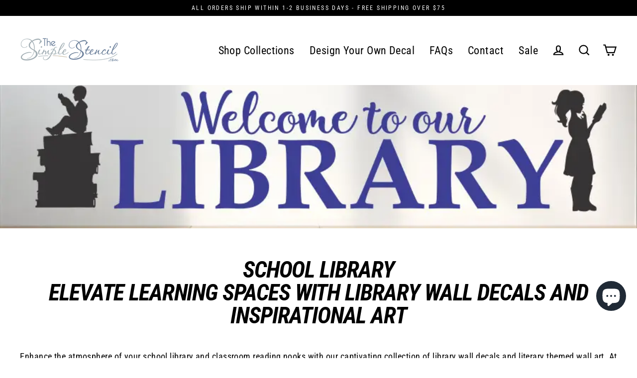

--- FILE ---
content_type: text/html; charset=utf-8
request_url: https://thesimplestencil.com/collections/school-library
body_size: 59589
content:
<!doctype html>
<html class="no-js" lang="en" dir="ltr">
<head>
 <!-- BEGIN Merchantverse Code -->
<script id='merchantverseScript'
src="https://www.gstatic.com/merchantverse/merchantverse.js"
defer>
</script>
<script type="text/javascript">
merchantverseScript.addEventListener('load', function () {
merchantverse.start({
position: 'RIGHT_BOTTOM'
});
});
</script>
<!-- END Merchantverse Code -->
  <meta charset="utf-8">
  <meta http-equiv="X-UA-Compatible" content="IE=edge">
  <meta name="viewport" content="width=device-width,initial-scale=1">
  <meta name="theme-color" content="#000000">
  <meta name="google-site-verification" content="FD3Y3EjEaA-vB9c7PL6jjxmYUqBYd5FzkjHwIQBMTrE" />
  <link rel="canonical" href="https://thesimplestencil.com/collections/school-library">
  <link rel="preconnect" href="https://cdn.shopify.com" crossorigin>
  <link rel="preconnect" href="https://fonts.shopifycdn.com" crossorigin>
  <link rel="dns-prefetch" href="https://productreviews.shopifycdn.com">
  <link rel="dns-prefetch" href="https://ajax.googleapis.com">
  <link rel="dns-prefetch" href="https://maps.googleapis.com">
  <link rel="dns-prefetch" href="https://maps.gstatic.com"><link rel="shortcut icon" href="//thesimplestencil.com/cdn/shop/files/ss_logo_square_550x550_a5d22f69-e877-4a16-9fc8-393424f81bd9_32x32.png?v=1656111269" type="image/png" /><title>Transform Learning Spaces with Library Wall Decals &amp; Inspirational Art
&ndash; The Simple Stencil
</title>
<meta name="description" content="Elevate your school library &amp; reading nooks with captivating library wall decals. Explore literary-themed wall art &amp; customizable bookshelf stickers, meticulously designed to promote reading and inspire students. Create an engaging learning environment with our easy-install, removable vinyl wall decals for libraries."><meta property="og:site_name" content="The Simple Stencil">
  <meta property="og:url" content="https://thesimplestencil.com/collections/school-library">
  <meta property="og:title" content="Transform Learning Spaces with Library Wall Decals &amp; Inspirational Art">
  <meta property="og:type" content="website">
  <meta property="og:description" content="Elevate your school library &amp; reading nooks with captivating library wall decals. Explore literary-themed wall art &amp; customizable bookshelf stickers, meticulously designed to promote reading and inspire students. Create an engaging learning environment with our easy-install, removable vinyl wall decals for libraries."><meta property="og:image" content="http://thesimplestencil.com/cdn/shop/collections/school-library_a6e413e9-56ee-4639-b03b-808c73e9c560_1200x630.webp?v=1767862086">
  <meta property="og:image:secure_url" content="https://thesimplestencil.com/cdn/shop/collections/school-library_a6e413e9-56ee-4639-b03b-808c73e9c560_1200x630.webp?v=1767862086">
  <meta name="twitter:site" content="@">
  <meta name="twitter:card" content="summary_large_image">
  <meta name="twitter:title" content="Transform Learning Spaces with Library Wall Decals &amp; Inspirational Art">
  <meta name="twitter:description" content="Elevate your school library &amp; reading nooks with captivating library wall decals. Explore literary-themed wall art &amp; customizable bookshelf stickers, meticulously designed to promote reading and inspire students. Create an engaging learning environment with our easy-install, removable vinyl wall decals for libraries.">
<script>window.performance && window.performance.mark && window.performance.mark('shopify.content_for_header.start');</script><meta name="google-site-verification" content="FD3Y3EjEaA-vB9c7PL6jjxmYUqBYd5FzkjHwIQBMTrE">
<meta name="google-site-verification" content="uTDpUg9__ILeF6nmCov2ln82O0Y-XRO-yuLwcj7-c2I">
<meta id="shopify-digital-wallet" name="shopify-digital-wallet" content="/16037495/digital_wallets/dialog">
<meta name="shopify-checkout-api-token" content="29b7dec4ddb7d97806a4352bd08788b7">
<meta id="in-context-paypal-metadata" data-shop-id="16037495" data-venmo-supported="false" data-environment="production" data-locale="en_US" data-paypal-v4="true" data-currency="USD">
<link rel="alternate" type="application/atom+xml" title="Feed" href="/collections/school-library.atom" />
<link rel="next" href="/collections/school-library?page=2">
<link rel="alternate" type="application/json+oembed" href="https://thesimplestencil.com/collections/school-library.oembed">
<script async="async" src="/checkouts/internal/preloads.js?locale=en-US"></script>
<link rel="preconnect" href="https://shop.app" crossorigin="anonymous">
<script async="async" src="https://shop.app/checkouts/internal/preloads.js?locale=en-US&shop_id=16037495" crossorigin="anonymous"></script>
<script id="apple-pay-shop-capabilities" type="application/json">{"shopId":16037495,"countryCode":"US","currencyCode":"USD","merchantCapabilities":["supports3DS"],"merchantId":"gid:\/\/shopify\/Shop\/16037495","merchantName":"The Simple Stencil","requiredBillingContactFields":["postalAddress","email","phone"],"requiredShippingContactFields":["postalAddress","email","phone"],"shippingType":"shipping","supportedNetworks":["visa","masterCard","amex","discover","elo","jcb"],"total":{"type":"pending","label":"The Simple Stencil","amount":"1.00"},"shopifyPaymentsEnabled":true,"supportsSubscriptions":true}</script>
<script id="shopify-features" type="application/json">{"accessToken":"29b7dec4ddb7d97806a4352bd08788b7","betas":["rich-media-storefront-analytics"],"domain":"thesimplestencil.com","predictiveSearch":true,"shopId":16037495,"locale":"en"}</script>
<script>var Shopify = Shopify || {};
Shopify.shop = "simple-stencil.myshopify.com";
Shopify.locale = "en";
Shopify.currency = {"active":"USD","rate":"1.0"};
Shopify.country = "US";
Shopify.theme = {"name":"Thesimplestencil | Update New Theme","id":126584946775,"schema_name":"Streamline","schema_version":"6.4.1","theme_store_id":872,"role":"main"};
Shopify.theme.handle = "null";
Shopify.theme.style = {"id":null,"handle":null};
Shopify.cdnHost = "thesimplestencil.com/cdn";
Shopify.routes = Shopify.routes || {};
Shopify.routes.root = "/";</script>
<script type="module">!function(o){(o.Shopify=o.Shopify||{}).modules=!0}(window);</script>
<script>!function(o){function n(){var o=[];function n(){o.push(Array.prototype.slice.apply(arguments))}return n.q=o,n}var t=o.Shopify=o.Shopify||{};t.loadFeatures=n(),t.autoloadFeatures=n()}(window);</script>
<script>
  window.ShopifyPay = window.ShopifyPay || {};
  window.ShopifyPay.apiHost = "shop.app\/pay";
  window.ShopifyPay.redirectState = null;
</script>
<script id="shop-js-analytics" type="application/json">{"pageType":"collection"}</script>
<script defer="defer" async type="module" src="//thesimplestencil.com/cdn/shopifycloud/shop-js/modules/v2/client.init-shop-cart-sync_IZsNAliE.en.esm.js"></script>
<script defer="defer" async type="module" src="//thesimplestencil.com/cdn/shopifycloud/shop-js/modules/v2/chunk.common_0OUaOowp.esm.js"></script>
<script type="module">
  await import("//thesimplestencil.com/cdn/shopifycloud/shop-js/modules/v2/client.init-shop-cart-sync_IZsNAliE.en.esm.js");
await import("//thesimplestencil.com/cdn/shopifycloud/shop-js/modules/v2/chunk.common_0OUaOowp.esm.js");

  window.Shopify.SignInWithShop?.initShopCartSync?.({"fedCMEnabled":true,"windoidEnabled":true});

</script>
<script>
  window.Shopify = window.Shopify || {};
  if (!window.Shopify.featureAssets) window.Shopify.featureAssets = {};
  window.Shopify.featureAssets['shop-js'] = {"shop-cart-sync":["modules/v2/client.shop-cart-sync_DLOhI_0X.en.esm.js","modules/v2/chunk.common_0OUaOowp.esm.js"],"init-fed-cm":["modules/v2/client.init-fed-cm_C6YtU0w6.en.esm.js","modules/v2/chunk.common_0OUaOowp.esm.js"],"shop-button":["modules/v2/client.shop-button_BCMx7GTG.en.esm.js","modules/v2/chunk.common_0OUaOowp.esm.js"],"shop-cash-offers":["modules/v2/client.shop-cash-offers_BT26qb5j.en.esm.js","modules/v2/chunk.common_0OUaOowp.esm.js","modules/v2/chunk.modal_CGo_dVj3.esm.js"],"init-windoid":["modules/v2/client.init-windoid_B9PkRMql.en.esm.js","modules/v2/chunk.common_0OUaOowp.esm.js"],"init-shop-email-lookup-coordinator":["modules/v2/client.init-shop-email-lookup-coordinator_DZkqjsbU.en.esm.js","modules/v2/chunk.common_0OUaOowp.esm.js"],"shop-toast-manager":["modules/v2/client.shop-toast-manager_Di2EnuM7.en.esm.js","modules/v2/chunk.common_0OUaOowp.esm.js"],"shop-login-button":["modules/v2/client.shop-login-button_BtqW_SIO.en.esm.js","modules/v2/chunk.common_0OUaOowp.esm.js","modules/v2/chunk.modal_CGo_dVj3.esm.js"],"avatar":["modules/v2/client.avatar_BTnouDA3.en.esm.js"],"pay-button":["modules/v2/client.pay-button_CWa-C9R1.en.esm.js","modules/v2/chunk.common_0OUaOowp.esm.js"],"init-shop-cart-sync":["modules/v2/client.init-shop-cart-sync_IZsNAliE.en.esm.js","modules/v2/chunk.common_0OUaOowp.esm.js"],"init-customer-accounts":["modules/v2/client.init-customer-accounts_DenGwJTU.en.esm.js","modules/v2/client.shop-login-button_BtqW_SIO.en.esm.js","modules/v2/chunk.common_0OUaOowp.esm.js","modules/v2/chunk.modal_CGo_dVj3.esm.js"],"init-shop-for-new-customer-accounts":["modules/v2/client.init-shop-for-new-customer-accounts_JdHXxpS9.en.esm.js","modules/v2/client.shop-login-button_BtqW_SIO.en.esm.js","modules/v2/chunk.common_0OUaOowp.esm.js","modules/v2/chunk.modal_CGo_dVj3.esm.js"],"init-customer-accounts-sign-up":["modules/v2/client.init-customer-accounts-sign-up_D6__K_p8.en.esm.js","modules/v2/client.shop-login-button_BtqW_SIO.en.esm.js","modules/v2/chunk.common_0OUaOowp.esm.js","modules/v2/chunk.modal_CGo_dVj3.esm.js"],"checkout-modal":["modules/v2/client.checkout-modal_C_ZQDY6s.en.esm.js","modules/v2/chunk.common_0OUaOowp.esm.js","modules/v2/chunk.modal_CGo_dVj3.esm.js"],"shop-follow-button":["modules/v2/client.shop-follow-button_XetIsj8l.en.esm.js","modules/v2/chunk.common_0OUaOowp.esm.js","modules/v2/chunk.modal_CGo_dVj3.esm.js"],"lead-capture":["modules/v2/client.lead-capture_DvA72MRN.en.esm.js","modules/v2/chunk.common_0OUaOowp.esm.js","modules/v2/chunk.modal_CGo_dVj3.esm.js"],"shop-login":["modules/v2/client.shop-login_ClXNxyh6.en.esm.js","modules/v2/chunk.common_0OUaOowp.esm.js","modules/v2/chunk.modal_CGo_dVj3.esm.js"],"payment-terms":["modules/v2/client.payment-terms_CNlwjfZz.en.esm.js","modules/v2/chunk.common_0OUaOowp.esm.js","modules/v2/chunk.modal_CGo_dVj3.esm.js"]};
</script>
<script>(function() {
  var isLoaded = false;
  function asyncLoad() {
    if (isLoaded) return;
    isLoaded = true;
    var urls = ["https:\/\/cdn.shopify.com\/s\/files\/1\/1603\/7495\/t\/23\/assets\/verify-meteor-menu.js?meteor_tier=premium\u0026shop=simple-stencil.myshopify.com","https:\/\/purchaseorders.w3apps.co\/js\/purchaseorders.js?shop=simple-stencil.myshopify.com","\/\/cdn.shopify.com\/proxy\/5ebc7a6a7863625273c38eafb18583c3af55e2a25e44b0d018fe81665b3dc7a7\/bingshoppingtool-t2app-prod.trafficmanager.net\/api\/ShopifyMT\/v1\/uet\/tracking_script?shop=simple-stencil.myshopify.com\u0026sp-cache-control=cHVibGljLCBtYXgtYWdlPTkwMA"];
    for (var i = 0; i < urls.length; i++) {
      var s = document.createElement('script');
      s.type = 'text/javascript';
      s.async = true;
      s.src = urls[i];
      var x = document.getElementsByTagName('script')[0];
      x.parentNode.insertBefore(s, x);
    }
  };
  if(window.attachEvent) {
    window.attachEvent('onload', asyncLoad);
  } else {
    window.addEventListener('load', asyncLoad, false);
  }
})();</script>
<script id="__st">var __st={"a":16037495,"offset":-18000,"reqid":"92982e81-5e39-456d-9355-3478132eb4e2-1768427056","pageurl":"thesimplestencil.com\/collections\/school-library","u":"f50446b4b8ac","p":"collection","rtyp":"collection","rid":265041477719};</script>
<script>window.ShopifyPaypalV4VisibilityTracking = true;</script>
<script id="captcha-bootstrap">!function(){'use strict';const t='contact',e='account',n='new_comment',o=[[t,t],['blogs',n],['comments',n],[t,'customer']],c=[[e,'customer_login'],[e,'guest_login'],[e,'recover_customer_password'],[e,'create_customer']],r=t=>t.map((([t,e])=>`form[action*='/${t}']:not([data-nocaptcha='true']) input[name='form_type'][value='${e}']`)).join(','),a=t=>()=>t?[...document.querySelectorAll(t)].map((t=>t.form)):[];function s(){const t=[...o],e=r(t);return a(e)}const i='password',u='form_key',d=['recaptcha-v3-token','g-recaptcha-response','h-captcha-response',i],f=()=>{try{return window.sessionStorage}catch{return}},m='__shopify_v',_=t=>t.elements[u];function p(t,e,n=!1){try{const o=window.sessionStorage,c=JSON.parse(o.getItem(e)),{data:r}=function(t){const{data:e,action:n}=t;return t[m]||n?{data:e,action:n}:{data:t,action:n}}(c);for(const[e,n]of Object.entries(r))t.elements[e]&&(t.elements[e].value=n);n&&o.removeItem(e)}catch(o){console.error('form repopulation failed',{error:o})}}const l='form_type',E='cptcha';function T(t){t.dataset[E]=!0}const w=window,h=w.document,L='Shopify',v='ce_forms',y='captcha';let A=!1;((t,e)=>{const n=(g='f06e6c50-85a8-45c8-87d0-21a2b65856fe',I='https://cdn.shopify.com/shopifycloud/storefront-forms-hcaptcha/ce_storefront_forms_captcha_hcaptcha.v1.5.2.iife.js',D={infoText:'Protected by hCaptcha',privacyText:'Privacy',termsText:'Terms'},(t,e,n)=>{const o=w[L][v],c=o.bindForm;if(c)return c(t,g,e,D).then(n);var r;o.q.push([[t,g,e,D],n]),r=I,A||(h.body.append(Object.assign(h.createElement('script'),{id:'captcha-provider',async:!0,src:r})),A=!0)});var g,I,D;w[L]=w[L]||{},w[L][v]=w[L][v]||{},w[L][v].q=[],w[L][y]=w[L][y]||{},w[L][y].protect=function(t,e){n(t,void 0,e),T(t)},Object.freeze(w[L][y]),function(t,e,n,w,h,L){const[v,y,A,g]=function(t,e,n){const i=e?o:[],u=t?c:[],d=[...i,...u],f=r(d),m=r(i),_=r(d.filter((([t,e])=>n.includes(e))));return[a(f),a(m),a(_),s()]}(w,h,L),I=t=>{const e=t.target;return e instanceof HTMLFormElement?e:e&&e.form},D=t=>v().includes(t);t.addEventListener('submit',(t=>{const e=I(t);if(!e)return;const n=D(e)&&!e.dataset.hcaptchaBound&&!e.dataset.recaptchaBound,o=_(e),c=g().includes(e)&&(!o||!o.value);(n||c)&&t.preventDefault(),c&&!n&&(function(t){try{if(!f())return;!function(t){const e=f();if(!e)return;const n=_(t);if(!n)return;const o=n.value;o&&e.removeItem(o)}(t);const e=Array.from(Array(32),(()=>Math.random().toString(36)[2])).join('');!function(t,e){_(t)||t.append(Object.assign(document.createElement('input'),{type:'hidden',name:u})),t.elements[u].value=e}(t,e),function(t,e){const n=f();if(!n)return;const o=[...t.querySelectorAll(`input[type='${i}']`)].map((({name:t})=>t)),c=[...d,...o],r={};for(const[a,s]of new FormData(t).entries())c.includes(a)||(r[a]=s);n.setItem(e,JSON.stringify({[m]:1,action:t.action,data:r}))}(t,e)}catch(e){console.error('failed to persist form',e)}}(e),e.submit())}));const S=(t,e)=>{t&&!t.dataset[E]&&(n(t,e.some((e=>e===t))),T(t))};for(const o of['focusin','change'])t.addEventListener(o,(t=>{const e=I(t);D(e)&&S(e,y())}));const B=e.get('form_key'),M=e.get(l),P=B&&M;t.addEventListener('DOMContentLoaded',(()=>{const t=y();if(P)for(const e of t)e.elements[l].value===M&&p(e,B);[...new Set([...A(),...v().filter((t=>'true'===t.dataset.shopifyCaptcha))])].forEach((e=>S(e,t)))}))}(h,new URLSearchParams(w.location.search),n,t,e,['guest_login'])})(!0,!0)}();</script>
<script integrity="sha256-4kQ18oKyAcykRKYeNunJcIwy7WH5gtpwJnB7kiuLZ1E=" data-source-attribution="shopify.loadfeatures" defer="defer" src="//thesimplestencil.com/cdn/shopifycloud/storefront/assets/storefront/load_feature-a0a9edcb.js" crossorigin="anonymous"></script>
<script crossorigin="anonymous" defer="defer" src="//thesimplestencil.com/cdn/shopifycloud/storefront/assets/shopify_pay/storefront-65b4c6d7.js?v=20250812"></script>
<script data-source-attribution="shopify.dynamic_checkout.dynamic.init">var Shopify=Shopify||{};Shopify.PaymentButton=Shopify.PaymentButton||{isStorefrontPortableWallets:!0,init:function(){window.Shopify.PaymentButton.init=function(){};var t=document.createElement("script");t.src="https://thesimplestencil.com/cdn/shopifycloud/portable-wallets/latest/portable-wallets.en.js",t.type="module",document.head.appendChild(t)}};
</script>
<script data-source-attribution="shopify.dynamic_checkout.buyer_consent">
  function portableWalletsHideBuyerConsent(e){var t=document.getElementById("shopify-buyer-consent"),n=document.getElementById("shopify-subscription-policy-button");t&&n&&(t.classList.add("hidden"),t.setAttribute("aria-hidden","true"),n.removeEventListener("click",e))}function portableWalletsShowBuyerConsent(e){var t=document.getElementById("shopify-buyer-consent"),n=document.getElementById("shopify-subscription-policy-button");t&&n&&(t.classList.remove("hidden"),t.removeAttribute("aria-hidden"),n.addEventListener("click",e))}window.Shopify?.PaymentButton&&(window.Shopify.PaymentButton.hideBuyerConsent=portableWalletsHideBuyerConsent,window.Shopify.PaymentButton.showBuyerConsent=portableWalletsShowBuyerConsent);
</script>
<script data-source-attribution="shopify.dynamic_checkout.cart.bootstrap">document.addEventListener("DOMContentLoaded",(function(){function t(){return document.querySelector("shopify-accelerated-checkout-cart, shopify-accelerated-checkout")}if(t())Shopify.PaymentButton.init();else{new MutationObserver((function(e,n){t()&&(Shopify.PaymentButton.init(),n.disconnect())})).observe(document.body,{childList:!0,subtree:!0})}}));
</script>
<script id='scb4127' type='text/javascript' async='' src='https://thesimplestencil.com/cdn/shopifycloud/privacy-banner/storefront-banner.js'></script><link id="shopify-accelerated-checkout-styles" rel="stylesheet" media="screen" href="https://thesimplestencil.com/cdn/shopifycloud/portable-wallets/latest/accelerated-checkout-backwards-compat.css" crossorigin="anonymous">
<style id="shopify-accelerated-checkout-cart">
        #shopify-buyer-consent {
  margin-top: 1em;
  display: inline-block;
  width: 100%;
}

#shopify-buyer-consent.hidden {
  display: none;
}

#shopify-subscription-policy-button {
  background: none;
  border: none;
  padding: 0;
  text-decoration: underline;
  font-size: inherit;
  cursor: pointer;
}

#shopify-subscription-policy-button::before {
  box-shadow: none;
}

      </style>

<script>window.performance && window.performance.mark && window.performance.mark('shopify.content_for_header.end');</script>

  <script>
    var theme = {
      stylesheet: "//thesimplestencil.com/cdn/shop/t/37/assets/theme.css?v=170663286977152801861715161789",
      template: "collection",
      routes: {
        home: "/",
        cart: "/cart.js",
        cartPage: "/cart",
        cartAdd: "/cart/add.js",
        cartChange: "/cart/change.js",
        predictiveSearch: "/search/suggest"
      },
      strings: {
        addToCart: "Add to cart",
        soldOut: "Sold Out",
        unavailable: "Unavailable",
        regularPrice: "Regular price",
        salePrice: "Sale price",
        inStockLabel: "In stock, ready to ship",
        oneStockLabel: "Low stock - [count] item left",
        otherStockLabel: "Low stock - [count] items left",
        willNotShipUntil: "Ready to ship [date]",
        willBeInStockAfter: "Back in stock [date]",
        waitingForStock: "Backordered, shipping soon",
        cartItems: "[count] items",
        cartConfirmDelete: "Are you sure you want to remove this item?",
        cartTermsConfirmation: "You must agree with the terms and conditions of sales to check out",
        maxQuantity: "You can only have [quantity] of [title] in your cart."
      },
      settings: {
        cartType: "page",
        isCustomerTemplate: false,
        moneyFormat: "${{amount}}",
        quickView: false,
        hoverProductGrid: false,
        themeName: 'Streamline',
        themeVersion: "6.4.1",
        predictiveSearchType: "product",
      }
    };

    document.documentElement.className = document.documentElement.className.replace('no-js', 'js');
  </script>

  <script src="https://ajax.googleapis.com/ajax/libs/jquery/3.6.0/jquery.min.js"></script>
   <script src="https://cdnjs.cloudflare.com/ajax/libs/fancybox/3.5.7/jquery.fancybox.js" defer="defer"></script>
    <link rel="stylesheet" href="https://cdnjs.cloudflare.com/ajax/libs/fancybox/3.5.7/jquery.fancybox.css" integrity="sha512-nNlU0WK2QfKsuEmdcTwkeh+lhGs6uyOxuUs+n+0oXSYDok5qy0EI0lt01ZynHq6+p/tbgpZ7P+yUb+r71wqdXg==" crossorigin="anonymous" referrerpolicy="no-referrer" /><style data-shopify>:root {
    --typeHeaderPrimary: "Roboto Condensed";
    --typeHeaderFallback: sans-serif;
    --typeHeaderSize: 46px;
    --typeHeaderStyle: italic;
    --typeHeaderWeight: 700;
    --typeHeaderLineHeight: 1;
    --typeHeaderSpacing: -0.025em;

    --typeBasePrimary:"Roboto Condensed";
    --typeBaseFallback:sans-serif;
    --typeBaseSize: 18px;
    --typeBaseWeight: 400;
    --typeBaseStyle: normal;
    --typeBaseSpacing: 0.025em;
    --typeBaseLineHeight: 1.6;

    
      --buttonRadius: 35px;
    

    --iconWeight: 5px;
    --iconLinecaps: miter;
  }

  

  .hero {
    background-image: linear-gradient(100deg, #000000 40%, #212121 63%, #000000 79%);
  }

  .placeholder-content,
  .image-wrap,
  .skrim__link,
  .pswp__img--placeholder {
    background-image: linear-gradient(100deg, #ffffff 40%, #f7f7f7 63%, #ffffff 79%);
  }</style><style>
  @font-face {
  font-family: "Roboto Condensed";
  font-weight: 700;
  font-style: italic;
  font-display: swap;
  src: url("//thesimplestencil.com/cdn/fonts/roboto_condensed/robotocondensed_i7.bed9f3a01efda68cdff8b63e6195c957a0da68cb.woff2") format("woff2"),
       url("//thesimplestencil.com/cdn/fonts/roboto_condensed/robotocondensed_i7.9ca5759a0bcf75a82b270218eab4c83ec254abf8.woff") format("woff");
}

  @font-face {
  font-family: "Roboto Condensed";
  font-weight: 400;
  font-style: normal;
  font-display: swap;
  src: url("//thesimplestencil.com/cdn/fonts/roboto_condensed/robotocondensed_n4.01812de96ca5a5e9d19bef3ca9cc80dd1bf6c8b8.woff2") format("woff2"),
       url("//thesimplestencil.com/cdn/fonts/roboto_condensed/robotocondensed_n4.3930e6ddba458dc3cb725a82a2668eac3c63c104.woff") format("woff");
}


  @font-face {
  font-family: "Roboto Condensed";
  font-weight: 700;
  font-style: normal;
  font-display: swap;
  src: url("//thesimplestencil.com/cdn/fonts/roboto_condensed/robotocondensed_n7.0c73a613503672be244d2f29ab6ddd3fc3cc69ae.woff2") format("woff2"),
       url("//thesimplestencil.com/cdn/fonts/roboto_condensed/robotocondensed_n7.ef6ece86ba55f49c27c4904a493c283a40f3a66e.woff") format("woff");
}

  @font-face {
  font-family: "Roboto Condensed";
  font-weight: 400;
  font-style: italic;
  font-display: swap;
  src: url("//thesimplestencil.com/cdn/fonts/roboto_condensed/robotocondensed_i4.05c7f163ad2c00a3c4257606d1227691aff9070b.woff2") format("woff2"),
       url("//thesimplestencil.com/cdn/fonts/roboto_condensed/robotocondensed_i4.04d9d87e0a45b49fc67a5b9eb5059e1540f5cda3.woff") format("woff");
}

  @font-face {
  font-family: "Roboto Condensed";
  font-weight: 700;
  font-style: italic;
  font-display: swap;
  src: url("//thesimplestencil.com/cdn/fonts/roboto_condensed/robotocondensed_i7.bed9f3a01efda68cdff8b63e6195c957a0da68cb.woff2") format("woff2"),
       url("//thesimplestencil.com/cdn/fonts/roboto_condensed/robotocondensed_i7.9ca5759a0bcf75a82b270218eab4c83ec254abf8.woff") format("woff");
}


  body,
  input,
  textarea,
  button,
  select {
    -webkit-font-smoothing: antialiased;
    -webkit-text-size-adjust: 100%;
    text-rendering: optimizeSpeed;
    font-family: var(--typeBasePrimary), var(--typeBaseFallback);
    font-size: calc(var(--typeBaseSize) * 0.85);
    font-weight: var(--typeBaseWeight);
    font-style: var(--typeBaseStyle);
    letter-spacing: var(--typeBaseSpacing);
    line-height: var(--typeBaseLineHeight);
  }

  @media only screen and (min-width: 769px) {
    body,
    input,
    textarea,
    button,
    select {
      font-size: var(--typeBaseSize);
    }
  }

  .page-container,
  .overscroll-loader {
    display: none;
  }

  h1, .h1,
  h3, .h3,
  h4, .h4,
  h5, .h5,
  h6, .h6,
  .section-header__title {
    font-family: var(--typeHeaderPrimary), var(--typeHeaderFallback);
    font-weight: var(--typeHeaderWeight);
    font-style: italic;
    letter-spacing: var(--typeHeaderSpacing);
    line-height: var(--typeHeaderLineHeight);
    word-break: break-word;

    
      text-transform: uppercase;
    
  }

  h2, .h2 {
    font-family: var(--typeBasePrimary), var(--typeBaseFallback);
    font-weight: var(--typeBaseWeight);
    letter-spacing: var(--typeBaseSpacing);
    line-height: var(--typeBaseLineHeight);
  }

  
  @keyframes pulse-fade {
    0% {
      opacity: 0;
    }
    50% {
      opacity: 1;
    }
    100% {
      opacity: 0;
    }
  }

  .splash-screen {
    box-sizing: border-box;
    display: flex;
    position: fixed;
    left: 0;
    top: 0;
    right: 0;
    bottom: 0;
    align-items: center;
    justify-content: center;
    z-index: 10001;
    background-color: #ffffff;
  }

  .splash-screen__loader {
    max-width: 100px;
  }

  @media only screen and (min-width: 769px) {
    .splash-screen__loader {
      max-width: 100px;
    }
  }

  .splash-screen img {
    display: block;
    max-width: 100%;
    border: 0 none;
    height: auto;
    animation: pulse-fade 0.4s infinite linear;
  }

  .loader-text {
    letter-spacing: 0.2em;
    font-size: 1.5em;
    text-transform: uppercase;
    animation: pulse-fade 0.4s infinite linear;
  }

  .loader-logo {
    display: none;
    position: fixed;
    left: 0;
    top: 0;
    right: 0;
    bottom: 0;
    align-items: center;
    justify-content: center;
    background-color: #ffffff;
    z-index: 6000;
  }

  .loader-logo__img {
    display: block;
  }

  .transition-body {
    opacity: 0;
  }

  .btn--loading span:after {
    content: "Loading";
  }
</style>
<link href="//thesimplestencil.com/cdn/shop/t/37/assets/theme.css?v=170663286977152801861715161789" rel="stylesheet" type="text/css" media="all" />
<link rel="stylesheet" href="//thesimplestencil.com/cdn/shop/t/37/assets/country-flags.css"><script src="//thesimplestencil.com/cdn/shop/t/37/assets/vendor-v6.js" defer="defer"></script>
  <script src="//thesimplestencil.com/cdn/shop/t/37/assets/theme.js?v=133204752103322290361715078419" defer="defer"></script>
  <script src="//thesimplestencil.com/cdn/shop/t/37/assets/colors.js?v=83542067893795464471712819519" defer="defer"></script>
  <script async src="https://www.googletagmanager.com/gtag/js?id=G-QB0GNB9M3K"></script>
<script>
window.dataLayer = window.dataLayer || [];
function gtag(){dataLayer.push(arguments);}
gtag('js', new Date());

gtag('config', 'G-QB0GNB9M3K');
</script>
<script src="//thesimplestencil.com/cdn/shop/t/37/assets/sticky-kit.js?v=167398244977571383941710583234" defer="defer"></script>
  <script type="text/javascript">
    (function(c,l,a,r,i,t,y){
        c[a]=c[a]||function(){(c[a].q=c[a].q||[]).push(arguments)};
        t=l.createElement(r);t.async=1;t.src="https://www.clarity.ms/tag/"+i;
        y=l.getElementsByTagName(r)[0];y.parentNode.insertBefore(t,y);
    })(window, document, "clarity", "script", "fl12m8d9sn");
</script>

<!-- BEGIN app block: shopify://apps/judge-me-reviews/blocks/judgeme_core/61ccd3b1-a9f2-4160-9fe9-4fec8413e5d8 --><!-- Start of Judge.me Core -->






<link rel="dns-prefetch" href="https://cdnwidget.judge.me">
<link rel="dns-prefetch" href="https://cdn.judge.me">
<link rel="dns-prefetch" href="https://cdn1.judge.me">
<link rel="dns-prefetch" href="https://api.judge.me">

<script data-cfasync='false' class='jdgm-settings-script'>window.jdgmSettings={"pagination":5,"disable_web_reviews":false,"badge_no_review_text":"No reviews","badge_n_reviews_text":"{{ n }} review/reviews","badge_star_color":"#f0f71f","hide_badge_preview_if_no_reviews":true,"badge_hide_text":false,"enforce_center_preview_badge":false,"widget_title":"Customer Reviews","widget_open_form_text":"Write a review","widget_close_form_text":"Cancel review","widget_refresh_page_text":"Refresh page","widget_summary_text":"Based on {{ number_of_reviews }} review/reviews","widget_no_review_text":"Be the first to write a review for this product","widget_name_field_text":"Display name","widget_verified_name_field_text":"Verified Name (public)","widget_name_placeholder_text":"Display name","widget_required_field_error_text":"This field is required.","widget_email_field_text":"Email address","widget_verified_email_field_text":"Verified Email (private, can not be edited)","widget_email_placeholder_text":"Your email address","widget_email_field_error_text":"Please enter a valid email address.","widget_rating_field_text":"Rating","widget_review_title_field_text":"Review Title","widget_review_title_placeholder_text":"Give your review a title","widget_review_body_field_text":"Review content","widget_review_body_placeholder_text":"Start writing here...","widget_pictures_field_text":"Picture/Video (optional)","widget_submit_review_text":"Submit Review","widget_submit_verified_review_text":"Submit Verified Review","widget_submit_success_msg_with_auto_publish":"Thank you! Please refresh the page in a few moments to see your review. You can remove or edit your review by logging into \u003ca href='https://judge.me/login' target='_blank' rel='nofollow noopener'\u003eJudge.me\u003c/a\u003e","widget_submit_success_msg_no_auto_publish":"Thank you! Your review will be published as soon as it is approved by the shop admin. You can remove or edit your review by logging into \u003ca href='https://judge.me/login' target='_blank' rel='nofollow noopener'\u003eJudge.me\u003c/a\u003e","widget_show_default_reviews_out_of_total_text":"Showing {{ n_reviews_shown }} out of {{ n_reviews }} reviews.","widget_show_all_link_text":"Show all","widget_show_less_link_text":"Show less","widget_author_said_text":"{{ reviewer_name }} said:","widget_days_text":"{{ n }} days ago","widget_weeks_text":"{{ n }} week/weeks ago","widget_months_text":"{{ n }} month/months ago","widget_years_text":"{{ n }} year/years ago","widget_yesterday_text":"Yesterday","widget_today_text":"Today","widget_replied_text":"\u003e\u003e {{ shop_name }} replied:","widget_read_more_text":"Read more","widget_reviewer_name_as_initial":"last_initial","widget_rating_filter_color":"","widget_rating_filter_see_all_text":"See all reviews","widget_sorting_most_recent_text":"Most Recent","widget_sorting_highest_rating_text":"Highest Rating","widget_sorting_lowest_rating_text":"Lowest Rating","widget_sorting_with_pictures_text":"Only Pictures","widget_sorting_most_helpful_text":"Most Helpful","widget_open_question_form_text":"Ask a question","widget_reviews_subtab_text":"Reviews","widget_questions_subtab_text":"Questions","widget_question_label_text":"Question","widget_answer_label_text":"Answer","widget_question_placeholder_text":"Write your question here","widget_submit_question_text":"Submit Question","widget_question_submit_success_text":"Thank you for your question! We will notify you once it gets answered.","widget_star_color":"#f0f71f","verified_badge_text":"Verified","verified_badge_bg_color":"","verified_badge_text_color":"","verified_badge_placement":"left-of-reviewer-name","widget_review_max_height":5,"widget_hide_border":false,"widget_social_share":true,"widget_thumb":false,"widget_review_location_show":true,"widget_location_format":"country_iso_code","all_reviews_include_out_of_store_products":true,"all_reviews_out_of_store_text":"(out of store)","all_reviews_pagination":100,"all_reviews_product_name_prefix_text":"about","enable_review_pictures":true,"enable_question_anwser":false,"widget_theme":"","review_date_format":"mm/dd/yyyy","default_sort_method":"pictures-first","widget_product_reviews_subtab_text":"Product Reviews","widget_shop_reviews_subtab_text":"Shop Reviews","widget_other_products_reviews_text":"Reviews for other products","widget_store_reviews_subtab_text":"Store reviews","widget_no_store_reviews_text":"This store hasn't received any reviews yet","widget_web_restriction_product_reviews_text":"This product hasn't received any reviews yet","widget_no_items_text":"No items found","widget_show_more_text":"Show more","widget_write_a_store_review_text":"Write a Store Review","widget_other_languages_heading":"Reviews in Other Languages","widget_translate_review_text":"Translate review to {{ language }}","widget_translating_review_text":"Translating...","widget_show_original_translation_text":"Show original ({{ language }})","widget_translate_review_failed_text":"Review couldn't be translated.","widget_translate_review_retry_text":"Retry","widget_translate_review_try_again_later_text":"Try again later","show_product_url_for_grouped_product":false,"widget_sorting_pictures_first_text":"Pictures First","show_pictures_on_all_rev_page_mobile":false,"show_pictures_on_all_rev_page_desktop":true,"floating_tab_hide_mobile_install_preference":true,"floating_tab_button_name":"★★★★★ Reviews","floating_tab_title":"What our customers are saying...","floating_tab_button_color":"","floating_tab_button_background_color":"#5aa9a6","floating_tab_url":"","floating_tab_url_enabled":true,"floating_tab_tab_style":"text","all_reviews_text_badge_text":"Customers rate us {{ shop.metafields.judgeme.all_reviews_rating | round: 1 }}/5 based on {{ shop.metafields.judgeme.all_reviews_count }} reviews.","all_reviews_text_badge_text_branded_style":"{{ shop.metafields.judgeme.all_reviews_rating | round: 1 }} out of 5 stars based on {{ shop.metafields.judgeme.all_reviews_count }} reviews","is_all_reviews_text_badge_a_link":false,"show_stars_for_all_reviews_text_badge":false,"all_reviews_text_badge_url":"","all_reviews_text_style":"text","all_reviews_text_color_style":"judgeme_brand_color","all_reviews_text_color":"#108474","all_reviews_text_show_jm_brand":true,"featured_carousel_show_header":true,"featured_carousel_title":"What our customers are saying...","testimonials_carousel_title":"Customers are saying","videos_carousel_title":"Real customer stories","cards_carousel_title":"Customers are saying","featured_carousel_count_text":"from {{ n }} reviews","featured_carousel_add_link_to_all_reviews_page":true,"featured_carousel_url":"","featured_carousel_show_images":true,"featured_carousel_autoslide_interval":5,"featured_carousel_arrows_on_the_sides":true,"featured_carousel_height":150,"featured_carousel_width":80,"featured_carousel_image_size":100,"featured_carousel_image_height":250,"featured_carousel_arrow_color":"#eeeeee","verified_count_badge_style":"vintage","verified_count_badge_orientation":"horizontal","verified_count_badge_color_style":"judgeme_brand_color","verified_count_badge_color":"#108474","is_verified_count_badge_a_link":false,"verified_count_badge_url":"","verified_count_badge_show_jm_brand":true,"widget_rating_preset_default":5,"widget_first_sub_tab":"product-reviews","widget_show_histogram":true,"widget_histogram_use_custom_color":false,"widget_pagination_use_custom_color":false,"widget_star_use_custom_color":true,"widget_verified_badge_use_custom_color":false,"widget_write_review_use_custom_color":false,"picture_reminder_submit_button":"Upload Pictures","enable_review_videos":true,"mute_video_by_default":true,"widget_sorting_videos_first_text":"Videos First","widget_review_pending_text":"Pending","featured_carousel_items_for_large_screen":2,"social_share_options_order":"Facebook,Twitter,Pinterest,LinkedIn","remove_microdata_snippet":true,"disable_json_ld":false,"enable_json_ld_products":false,"preview_badge_show_question_text":false,"preview_badge_no_question_text":"No questions","preview_badge_n_question_text":"{{ number_of_questions }} question/questions","qa_badge_show_icon":false,"qa_badge_position":"same-row","remove_judgeme_branding":true,"widget_add_search_bar":false,"widget_search_bar_placeholder":"Search","widget_sorting_verified_only_text":"Verified only","featured_carousel_theme":"aligned","featured_carousel_show_rating":true,"featured_carousel_show_title":true,"featured_carousel_show_body":true,"featured_carousel_show_date":false,"featured_carousel_show_reviewer":false,"featured_carousel_show_product":false,"featured_carousel_header_background_color":"#108474","featured_carousel_header_text_color":"#ffffff","featured_carousel_name_product_separator":"reviewed","featured_carousel_full_star_background":"#108474","featured_carousel_empty_star_background":"#dadada","featured_carousel_vertical_theme_background":"#f9fafb","featured_carousel_verified_badge_enable":true,"featured_carousel_verified_badge_color":"#108474","featured_carousel_border_style":"round","featured_carousel_review_line_length_limit":3,"featured_carousel_more_reviews_button_text":"Read more reviews","featured_carousel_view_product_button_text":"View product","all_reviews_page_load_reviews_on":"scroll","all_reviews_page_load_more_text":"Load More Reviews","disable_fb_tab_reviews":false,"enable_ajax_cdn_cache":false,"widget_advanced_speed_features":5,"widget_public_name_text":"displayed publicly like","default_reviewer_name":"John Smith","default_reviewer_name_has_non_latin":true,"widget_reviewer_anonymous":"Anonymous","medals_widget_title":"Judge.me Review Medals","medals_widget_background_color":"#f9fafb","medals_widget_position":"footer_all_pages","medals_widget_border_color":"#f9fafb","medals_widget_verified_text_position":"left","medals_widget_use_monochromatic_version":false,"medals_widget_elements_color":"#108474","show_reviewer_avatar":true,"widget_invalid_yt_video_url_error_text":"Not a YouTube video URL","widget_max_length_field_error_text":"Please enter no more than {0} characters.","widget_show_country_flag":false,"widget_show_collected_via_shop_app":true,"widget_verified_by_shop_badge_style":"light","widget_verified_by_shop_text":"Verified by Shop","widget_show_photo_gallery":false,"widget_load_with_code_splitting":true,"widget_ugc_install_preference":false,"widget_ugc_title":"Made by us, Shared by you","widget_ugc_subtitle":"Tag us to see your picture featured in our page","widget_ugc_arrows_color":"#ffffff","widget_ugc_primary_button_text":"Buy Now","widget_ugc_primary_button_background_color":"#108474","widget_ugc_primary_button_text_color":"#ffffff","widget_ugc_primary_button_border_width":"0","widget_ugc_primary_button_border_style":"none","widget_ugc_primary_button_border_color":"#108474","widget_ugc_primary_button_border_radius":"25","widget_ugc_secondary_button_text":"Load More","widget_ugc_secondary_button_background_color":"#ffffff","widget_ugc_secondary_button_text_color":"#108474","widget_ugc_secondary_button_border_width":"2","widget_ugc_secondary_button_border_style":"solid","widget_ugc_secondary_button_border_color":"#108474","widget_ugc_secondary_button_border_radius":"25","widget_ugc_reviews_button_text":"View Reviews","widget_ugc_reviews_button_background_color":"#ffffff","widget_ugc_reviews_button_text_color":"#108474","widget_ugc_reviews_button_border_width":"2","widget_ugc_reviews_button_border_style":"solid","widget_ugc_reviews_button_border_color":"#108474","widget_ugc_reviews_button_border_radius":"25","widget_ugc_reviews_button_link_to":"judgeme-reviews-page","widget_ugc_show_post_date":true,"widget_ugc_max_width":"800","widget_rating_metafield_value_type":true,"widget_primary_color":"#748392","widget_enable_secondary_color":true,"widget_secondary_color":"#afb6b6","widget_summary_average_rating_text":"{{ average_rating }} out of 5","widget_media_grid_title":"Customer photos \u0026 videos","widget_media_grid_see_more_text":"See more","widget_round_style":true,"widget_show_product_medals":true,"widget_verified_by_judgeme_text":"Verified Review","widget_show_store_medals":true,"widget_verified_by_judgeme_text_in_store_medals":"Verified by Judge.me","widget_media_field_exceed_quantity_message":"Sorry, we can only accept {{ max_media }} for one review.","widget_media_field_exceed_limit_message":"{{ file_name }} is too large, please select a {{ media_type }} less than {{ size_limit }}MB.","widget_review_submitted_text":"Review Submitted!","widget_question_submitted_text":"Question Submitted!","widget_close_form_text_question":"Cancel","widget_write_your_answer_here_text":"Write your answer here","widget_enabled_branded_link":true,"widget_show_collected_by_judgeme":false,"widget_reviewer_name_color":"","widget_write_review_text_color":"","widget_write_review_bg_color":"","widget_collected_by_judgeme_text":"collected by Judge.me","widget_pagination_type":"standard","widget_load_more_text":"Load More","widget_load_more_color":"#108474","widget_full_review_text":"Full Review","widget_read_more_reviews_text":"Read More Reviews","widget_read_questions_text":"Read Questions","widget_questions_and_answers_text":"Questions \u0026 Answers","widget_verified_by_text":"Verified by","widget_verified_text":"Verified","widget_number_of_reviews_text":"{{ number_of_reviews }} reviews","widget_back_button_text":"Back","widget_next_button_text":"Next","widget_custom_forms_filter_button":"Filters","custom_forms_style":"vertical","widget_show_review_information":false,"how_reviews_are_collected":"How reviews are collected?","widget_show_review_keywords":false,"widget_gdpr_statement":"How we use your data: We'll only contact you about the review you left, and only if necessary. By submitting your review, you agree to Judge.me's \u003ca href='https://judge.me/terms' target='_blank' rel='nofollow noopener'\u003eterms\u003c/a\u003e, \u003ca href='https://judge.me/privacy' target='_blank' rel='nofollow noopener'\u003eprivacy\u003c/a\u003e and \u003ca href='https://judge.me/content-policy' target='_blank' rel='nofollow noopener'\u003econtent\u003c/a\u003e policies.","widget_multilingual_sorting_enabled":false,"widget_translate_review_content_enabled":false,"widget_translate_review_content_method":"manual","popup_widget_review_selection":"automatically_with_pictures","popup_widget_round_border_style":true,"popup_widget_show_title":true,"popup_widget_show_body":true,"popup_widget_show_reviewer":false,"popup_widget_show_product":true,"popup_widget_show_pictures":true,"popup_widget_use_review_picture":true,"popup_widget_show_on_home_page":true,"popup_widget_show_on_product_page":true,"popup_widget_show_on_collection_page":true,"popup_widget_show_on_cart_page":true,"popup_widget_position":"bottom_left","popup_widget_first_review_delay":5,"popup_widget_duration":5,"popup_widget_interval":5,"popup_widget_review_count":5,"popup_widget_hide_on_mobile":true,"review_snippet_widget_round_border_style":true,"review_snippet_widget_card_color":"#FFFFFF","review_snippet_widget_slider_arrows_background_color":"#FFFFFF","review_snippet_widget_slider_arrows_color":"#000000","review_snippet_widget_star_color":"#108474","show_product_variant":false,"all_reviews_product_variant_label_text":"Variant: ","widget_show_verified_branding":false,"widget_ai_summary_title":"Customers say","widget_ai_summary_disclaimer":"AI-powered review summary based on recent customer reviews","widget_show_ai_summary":false,"widget_show_ai_summary_bg":false,"widget_show_review_title_input":true,"redirect_reviewers_invited_via_email":"external_form","request_store_review_after_product_review":false,"request_review_other_products_in_order":false,"review_form_color_scheme":"default","review_form_corner_style":"square","review_form_star_color":{},"review_form_text_color":"#333333","review_form_background_color":"#ffffff","review_form_field_background_color":"#fafafa","review_form_button_color":{},"review_form_button_text_color":"#ffffff","review_form_modal_overlay_color":"#000000","review_content_screen_title_text":"How would you rate this product?","review_content_introduction_text":"We would love it if you would share a bit about your experience.","store_review_form_title_text":"How would you rate this store?","store_review_form_introduction_text":"We would love it if you would share a bit about your experience.","show_review_guidance_text":true,"one_star_review_guidance_text":"Poor","five_star_review_guidance_text":"Great","customer_information_screen_title_text":"About you","customer_information_introduction_text":"Please tell us more about you.","custom_questions_screen_title_text":"Your experience in more detail","custom_questions_introduction_text":"Here are a few questions to help us understand more about your experience.","review_submitted_screen_title_text":"Thanks for your review!","review_submitted_screen_thank_you_text":"We are processing it and it will appear on the store soon.","review_submitted_screen_email_verification_text":"Please confirm your email by clicking the link we just sent you. This helps us keep reviews authentic.","review_submitted_request_store_review_text":"Would you like to share your experience of shopping with us?","review_submitted_review_other_products_text":"Would you like to review these products?","store_review_screen_title_text":"Would you like to share your experience of shopping with us?","store_review_introduction_text":"We value your feedback and use it to improve. Please share any thoughts or suggestions you have.","reviewer_media_screen_title_picture_text":"Share a picture","reviewer_media_introduction_picture_text":"Upload a photo to support your review.","reviewer_media_screen_title_video_text":"Share a video","reviewer_media_introduction_video_text":"Upload a video to support your review.","reviewer_media_screen_title_picture_or_video_text":"Share a picture or video","reviewer_media_introduction_picture_or_video_text":"Upload a photo or video to support your review.","reviewer_media_youtube_url_text":"Paste your Youtube URL here","advanced_settings_next_step_button_text":"Next","advanced_settings_close_review_button_text":"Close","modal_write_review_flow":false,"write_review_flow_required_text":"Required","write_review_flow_privacy_message_text":"We respect your privacy.","write_review_flow_anonymous_text":"Post review as anonymous","write_review_flow_visibility_text":"This won't be visible to other customers.","write_review_flow_multiple_selection_help_text":"Select as many as you like","write_review_flow_single_selection_help_text":"Select one option","write_review_flow_required_field_error_text":"This field is required","write_review_flow_invalid_email_error_text":"Please enter a valid email address","write_review_flow_max_length_error_text":"Max. {{ max_length }} characters.","write_review_flow_media_upload_text":"\u003cb\u003eClick to upload\u003c/b\u003e or drag and drop","write_review_flow_gdpr_statement":"We'll only contact you about your review if necessary. By submitting your review, you agree to our \u003ca href='https://judge.me/terms' target='_blank' rel='nofollow noopener'\u003eterms and conditions\u003c/a\u003e and \u003ca href='https://judge.me/privacy' target='_blank' rel='nofollow noopener'\u003eprivacy policy\u003c/a\u003e.","rating_only_reviews_enabled":false,"show_negative_reviews_help_screen":false,"new_review_flow_help_screen_rating_threshold":3,"negative_review_resolution_screen_title_text":"Tell us more","negative_review_resolution_text":"Your experience matters to us. If there were issues with your purchase, we're here to help. Feel free to reach out to us, we'd love the opportunity to make things right.","negative_review_resolution_button_text":"Contact us","negative_review_resolution_proceed_with_review_text":"Leave a review","negative_review_resolution_subject":"Issue with purchase from {{ shop_name }}.{{ order_name }}","preview_badge_collection_page_install_status":false,"widget_review_custom_css":"","preview_badge_custom_css":"","preview_badge_stars_count":"5-stars","featured_carousel_custom_css":"","floating_tab_custom_css":"","all_reviews_widget_custom_css":"","medals_widget_custom_css":"","verified_badge_custom_css":"","all_reviews_text_custom_css":"","transparency_badges_collected_via_store_invite":false,"transparency_badges_from_another_provider":false,"transparency_badges_collected_from_store_visitor":false,"transparency_badges_collected_by_verified_review_provider":false,"transparency_badges_earned_reward":false,"transparency_badges_collected_via_store_invite_text":"Review collected via store invitation","transparency_badges_from_another_provider_text":"Review collected from another provider","transparency_badges_collected_from_store_visitor_text":"Review collected from a store visitor","transparency_badges_written_in_google_text":"Review written in Google","transparency_badges_written_in_etsy_text":"Review written in Etsy","transparency_badges_written_in_shop_app_text":"Review written in Shop App","transparency_badges_earned_reward_text":"Review earned a reward for future purchase","product_review_widget_per_page":10,"widget_store_review_label_text":"Review about the store","checkout_comment_extension_title_on_product_page":"Customer Comments","checkout_comment_extension_num_latest_comment_show":5,"checkout_comment_extension_format":"name_and_timestamp","checkout_comment_customer_name":"last_initial","checkout_comment_comment_notification":true,"preview_badge_collection_page_install_preference":true,"preview_badge_home_page_install_preference":false,"preview_badge_product_page_install_preference":true,"review_widget_install_preference":"","review_carousel_install_preference":false,"floating_reviews_tab_install_preference":"none","verified_reviews_count_badge_install_preference":false,"all_reviews_text_install_preference":false,"review_widget_best_location":true,"judgeme_medals_install_preference":false,"review_widget_revamp_enabled":false,"review_widget_qna_enabled":false,"review_widget_header_theme":"minimal","review_widget_widget_title_enabled":true,"review_widget_header_text_size":"medium","review_widget_header_text_weight":"regular","review_widget_average_rating_style":"compact","review_widget_bar_chart_enabled":true,"review_widget_bar_chart_type":"numbers","review_widget_bar_chart_style":"standard","review_widget_expanded_media_gallery_enabled":false,"review_widget_reviews_section_theme":"standard","review_widget_image_style":"thumbnails","review_widget_review_image_ratio":"square","review_widget_stars_size":"medium","review_widget_verified_badge":"standard_text","review_widget_review_title_text_size":"medium","review_widget_review_text_size":"medium","review_widget_review_text_length":"medium","review_widget_number_of_columns_desktop":3,"review_widget_carousel_transition_speed":5,"review_widget_custom_questions_answers_display":"always","review_widget_button_text_color":"#FFFFFF","review_widget_text_color":"#000000","review_widget_lighter_text_color":"#7B7B7B","review_widget_corner_styling":"soft","review_widget_review_word_singular":"review","review_widget_review_word_plural":"reviews","review_widget_voting_label":"Helpful?","review_widget_shop_reply_label":"Reply from {{ shop_name }}:","review_widget_filters_title":"Filters","qna_widget_question_word_singular":"Question","qna_widget_question_word_plural":"Questions","qna_widget_answer_reply_label":"Answer from {{ answerer_name }}:","qna_content_screen_title_text":"Ask a question about this product","qna_widget_question_required_field_error_text":"Please enter your question.","qna_widget_flow_gdpr_statement":"We'll only contact you about your question if necessary. By submitting your question, you agree to our \u003ca href='https://judge.me/terms' target='_blank' rel='nofollow noopener'\u003eterms and conditions\u003c/a\u003e and \u003ca href='https://judge.me/privacy' target='_blank' rel='nofollow noopener'\u003eprivacy policy\u003c/a\u003e.","qna_widget_question_submitted_text":"Thanks for your question!","qna_widget_close_form_text_question":"Close","qna_widget_question_submit_success_text":"We’ll notify you by email when your question is answered.","all_reviews_widget_v2025_enabled":false,"all_reviews_widget_v2025_header_theme":"default","all_reviews_widget_v2025_widget_title_enabled":true,"all_reviews_widget_v2025_header_text_size":"medium","all_reviews_widget_v2025_header_text_weight":"regular","all_reviews_widget_v2025_average_rating_style":"compact","all_reviews_widget_v2025_bar_chart_enabled":true,"all_reviews_widget_v2025_bar_chart_type":"numbers","all_reviews_widget_v2025_bar_chart_style":"standard","all_reviews_widget_v2025_expanded_media_gallery_enabled":false,"all_reviews_widget_v2025_show_store_medals":true,"all_reviews_widget_v2025_show_photo_gallery":true,"all_reviews_widget_v2025_show_review_keywords":false,"all_reviews_widget_v2025_show_ai_summary":false,"all_reviews_widget_v2025_show_ai_summary_bg":false,"all_reviews_widget_v2025_add_search_bar":false,"all_reviews_widget_v2025_default_sort_method":"most-recent","all_reviews_widget_v2025_reviews_per_page":10,"all_reviews_widget_v2025_reviews_section_theme":"default","all_reviews_widget_v2025_image_style":"thumbnails","all_reviews_widget_v2025_review_image_ratio":"square","all_reviews_widget_v2025_stars_size":"medium","all_reviews_widget_v2025_verified_badge":"bold_badge","all_reviews_widget_v2025_review_title_text_size":"medium","all_reviews_widget_v2025_review_text_size":"medium","all_reviews_widget_v2025_review_text_length":"medium","all_reviews_widget_v2025_number_of_columns_desktop":3,"all_reviews_widget_v2025_carousel_transition_speed":5,"all_reviews_widget_v2025_custom_questions_answers_display":"always","all_reviews_widget_v2025_show_product_variant":false,"all_reviews_widget_v2025_show_reviewer_avatar":true,"all_reviews_widget_v2025_reviewer_name_as_initial":"","all_reviews_widget_v2025_review_location_show":false,"all_reviews_widget_v2025_location_format":"","all_reviews_widget_v2025_show_country_flag":false,"all_reviews_widget_v2025_verified_by_shop_badge_style":"light","all_reviews_widget_v2025_social_share":false,"all_reviews_widget_v2025_social_share_options_order":"Facebook,Twitter,LinkedIn,Pinterest","all_reviews_widget_v2025_pagination_type":"standard","all_reviews_widget_v2025_button_text_color":"#FFFFFF","all_reviews_widget_v2025_text_color":"#000000","all_reviews_widget_v2025_lighter_text_color":"#7B7B7B","all_reviews_widget_v2025_corner_styling":"soft","all_reviews_widget_v2025_title":"Customer reviews","all_reviews_widget_v2025_ai_summary_title":"Customers say about this store","all_reviews_widget_v2025_no_review_text":"Be the first to write a review","platform":"shopify","branding_url":"https://app.judge.me/reviews/stores/thesimplestencil.com","branding_text":"Powered by Judge.me","locale":"en","reply_name":"The Simple Stencil","widget_version":"3.0","footer":true,"autopublish":false,"review_dates":true,"enable_custom_form":false,"shop_use_review_site":true,"shop_locale":"en","enable_multi_locales_translations":true,"show_review_title_input":true,"review_verification_email_status":"never","can_be_branded":true,"reply_name_text":"The Simple Stencil"};</script> <style class='jdgm-settings-style'>.jdgm-xx{left:0}:root{--jdgm-primary-color: #748392;--jdgm-secondary-color: #afb6b6;--jdgm-star-color: #f0f71f;--jdgm-write-review-text-color: white;--jdgm-write-review-bg-color: #748392;--jdgm-paginate-color: #748392;--jdgm-border-radius: 10;--jdgm-reviewer-name-color: #748392}.jdgm-histogram__bar-content{background-color:#748392}.jdgm-rev[data-verified-buyer=true] .jdgm-rev__icon.jdgm-rev__icon:after,.jdgm-rev__buyer-badge.jdgm-rev__buyer-badge{color:white;background-color:#748392}.jdgm-review-widget--small .jdgm-gallery.jdgm-gallery .jdgm-gallery__thumbnail-link:nth-child(8) .jdgm-gallery__thumbnail-wrapper.jdgm-gallery__thumbnail-wrapper:before{content:"See more"}@media only screen and (min-width: 768px){.jdgm-gallery.jdgm-gallery .jdgm-gallery__thumbnail-link:nth-child(8) .jdgm-gallery__thumbnail-wrapper.jdgm-gallery__thumbnail-wrapper:before{content:"See more"}}.jdgm-preview-badge .jdgm-star.jdgm-star{color:#f0f71f}.jdgm-prev-badge[data-average-rating='0.00']{display:none !important}.jdgm-author-fullname{display:none !important}.jdgm-author-all-initials{display:none !important}.jdgm-rev-widg__title{visibility:hidden}.jdgm-rev-widg__summary-text{visibility:hidden}.jdgm-prev-badge__text{visibility:hidden}.jdgm-rev__prod-link-prefix:before{content:'about'}.jdgm-rev__variant-label:before{content:'Variant: '}.jdgm-rev__out-of-store-text:before{content:'(out of store)'}@media only screen and (max-width: 768px){.jdgm-rev__pics .jdgm-rev_all-rev-page-picture-separator,.jdgm-rev__pics .jdgm-rev__product-picture{display:none}}@media all and (max-width: 768px){.jdgm-widget .jdgm-revs-tab-btn,.jdgm-widget .jdgm-revs-tab-btn[data-style="stars"]{display:none}}.jdgm-preview-badge[data-template="index"]{display:none !important}.jdgm-verified-count-badget[data-from-snippet="true"]{display:none !important}.jdgm-carousel-wrapper[data-from-snippet="true"]{display:none !important}.jdgm-all-reviews-text[data-from-snippet="true"]{display:none !important}.jdgm-medals-section[data-from-snippet="true"]{display:none !important}.jdgm-ugc-media-wrapper[data-from-snippet="true"]{display:none !important}.jdgm-revs-tab-btn,.jdgm-revs-tab-btn:not([disabled]):hover,.jdgm-revs-tab-btn:focus{background-color:#5aa9a6}.jdgm-rev__transparency-badge[data-badge-type="review_collected_via_store_invitation"]{display:none !important}.jdgm-rev__transparency-badge[data-badge-type="review_collected_from_another_provider"]{display:none !important}.jdgm-rev__transparency-badge[data-badge-type="review_collected_from_store_visitor"]{display:none !important}.jdgm-rev__transparency-badge[data-badge-type="review_written_in_etsy"]{display:none !important}.jdgm-rev__transparency-badge[data-badge-type="review_written_in_google_business"]{display:none !important}.jdgm-rev__transparency-badge[data-badge-type="review_written_in_shop_app"]{display:none !important}.jdgm-rev__transparency-badge[data-badge-type="review_earned_for_future_purchase"]{display:none !important}.jdgm-review-snippet-widget .jdgm-rev-snippet-widget__cards-container .jdgm-rev-snippet-card{border-radius:8px;background:#fff}.jdgm-review-snippet-widget .jdgm-rev-snippet-widget__cards-container .jdgm-rev-snippet-card__rev-rating .jdgm-star{color:#108474}.jdgm-review-snippet-widget .jdgm-rev-snippet-widget__prev-btn,.jdgm-review-snippet-widget .jdgm-rev-snippet-widget__next-btn{border-radius:50%;background:#fff}.jdgm-review-snippet-widget .jdgm-rev-snippet-widget__prev-btn>svg,.jdgm-review-snippet-widget .jdgm-rev-snippet-widget__next-btn>svg{fill:#000}.jdgm-full-rev-modal.rev-snippet-widget .jm-mfp-container .jm-mfp-content,.jdgm-full-rev-modal.rev-snippet-widget .jm-mfp-container .jdgm-full-rev__icon,.jdgm-full-rev-modal.rev-snippet-widget .jm-mfp-container .jdgm-full-rev__pic-img,.jdgm-full-rev-modal.rev-snippet-widget .jm-mfp-container .jdgm-full-rev__reply{border-radius:8px}.jdgm-full-rev-modal.rev-snippet-widget .jm-mfp-container .jdgm-full-rev[data-verified-buyer="true"] .jdgm-full-rev__icon::after{border-radius:8px}.jdgm-full-rev-modal.rev-snippet-widget .jm-mfp-container .jdgm-full-rev .jdgm-rev__buyer-badge{border-radius:calc( 8px / 2 )}.jdgm-full-rev-modal.rev-snippet-widget .jm-mfp-container .jdgm-full-rev .jdgm-full-rev__replier::before{content:'The Simple Stencil'}.jdgm-full-rev-modal.rev-snippet-widget .jm-mfp-container .jdgm-full-rev .jdgm-full-rev__product-button{border-radius:calc( 8px * 6 )}
</style> <style class='jdgm-settings-style'></style>

  
  
  
  <style class='jdgm-miracle-styles'>
  @-webkit-keyframes jdgm-spin{0%{-webkit-transform:rotate(0deg);-ms-transform:rotate(0deg);transform:rotate(0deg)}100%{-webkit-transform:rotate(359deg);-ms-transform:rotate(359deg);transform:rotate(359deg)}}@keyframes jdgm-spin{0%{-webkit-transform:rotate(0deg);-ms-transform:rotate(0deg);transform:rotate(0deg)}100%{-webkit-transform:rotate(359deg);-ms-transform:rotate(359deg);transform:rotate(359deg)}}@font-face{font-family:'JudgemeStar';src:url("[data-uri]") format("woff");font-weight:normal;font-style:normal}.jdgm-star{font-family:'JudgemeStar';display:inline !important;text-decoration:none !important;padding:0 4px 0 0 !important;margin:0 !important;font-weight:bold;opacity:1;-webkit-font-smoothing:antialiased;-moz-osx-font-smoothing:grayscale}.jdgm-star:hover{opacity:1}.jdgm-star:last-of-type{padding:0 !important}.jdgm-star.jdgm--on:before{content:"\e000"}.jdgm-star.jdgm--off:before{content:"\e001"}.jdgm-star.jdgm--half:before{content:"\e002"}.jdgm-widget *{margin:0;line-height:1.4;-webkit-box-sizing:border-box;-moz-box-sizing:border-box;box-sizing:border-box;-webkit-overflow-scrolling:touch}.jdgm-hidden{display:none !important;visibility:hidden !important}.jdgm-temp-hidden{display:none}.jdgm-spinner{width:40px;height:40px;margin:auto;border-radius:50%;border-top:2px solid #eee;border-right:2px solid #eee;border-bottom:2px solid #eee;border-left:2px solid #ccc;-webkit-animation:jdgm-spin 0.8s infinite linear;animation:jdgm-spin 0.8s infinite linear}.jdgm-prev-badge{display:block !important}

</style>


  
  
   


<script data-cfasync='false' class='jdgm-script'>
!function(e){window.jdgm=window.jdgm||{},jdgm.CDN_HOST="https://cdnwidget.judge.me/",jdgm.CDN_HOST_ALT="https://cdn2.judge.me/cdn/widget_frontend/",jdgm.API_HOST="https://api.judge.me/",jdgm.CDN_BASE_URL="https://cdn.shopify.com/extensions/019bb841-f064-7488-b6fb-cd56536383e8/judgeme-extensions-293/assets/",
jdgm.docReady=function(d){(e.attachEvent?"complete"===e.readyState:"loading"!==e.readyState)?
setTimeout(d,0):e.addEventListener("DOMContentLoaded",d)},jdgm.loadCSS=function(d,t,o,a){
!o&&jdgm.loadCSS.requestedUrls.indexOf(d)>=0||(jdgm.loadCSS.requestedUrls.push(d),
(a=e.createElement("link")).rel="stylesheet",a.class="jdgm-stylesheet",a.media="nope!",
a.href=d,a.onload=function(){this.media="all",t&&setTimeout(t)},e.body.appendChild(a))},
jdgm.loadCSS.requestedUrls=[],jdgm.loadJS=function(e,d){var t=new XMLHttpRequest;
t.onreadystatechange=function(){4===t.readyState&&(Function(t.response)(),d&&d(t.response))},
t.open("GET",e),t.onerror=function(){if(e.indexOf(jdgm.CDN_HOST)===0&&jdgm.CDN_HOST_ALT!==jdgm.CDN_HOST){var f=e.replace(jdgm.CDN_HOST,jdgm.CDN_HOST_ALT);jdgm.loadJS(f,d)}},t.send()},jdgm.docReady((function(){(window.jdgmLoadCSS||e.querySelectorAll(
".jdgm-widget, .jdgm-all-reviews-page").length>0)&&(jdgmSettings.widget_load_with_code_splitting?
parseFloat(jdgmSettings.widget_version)>=3?jdgm.loadCSS(jdgm.CDN_HOST+"widget_v3/base.css"):
jdgm.loadCSS(jdgm.CDN_HOST+"widget/base.css"):jdgm.loadCSS(jdgm.CDN_HOST+"shopify_v2.css"),
jdgm.loadJS(jdgm.CDN_HOST+"loa"+"der.js"))}))}(document);
</script>
<noscript><link rel="stylesheet" type="text/css" media="all" href="https://cdnwidget.judge.me/shopify_v2.css"></noscript>

<!-- BEGIN app snippet: theme_fix_tags --><script>
  (function() {
    var jdgmThemeFixes = null;
    if (!jdgmThemeFixes) return;
    var thisThemeFix = jdgmThemeFixes[Shopify.theme.id];
    if (!thisThemeFix) return;

    if (thisThemeFix.html) {
      document.addEventListener("DOMContentLoaded", function() {
        var htmlDiv = document.createElement('div');
        htmlDiv.classList.add('jdgm-theme-fix-html');
        htmlDiv.innerHTML = thisThemeFix.html;
        document.body.append(htmlDiv);
      });
    };

    if (thisThemeFix.css) {
      var styleTag = document.createElement('style');
      styleTag.classList.add('jdgm-theme-fix-style');
      styleTag.innerHTML = thisThemeFix.css;
      document.head.append(styleTag);
    };

    if (thisThemeFix.js) {
      var scriptTag = document.createElement('script');
      scriptTag.classList.add('jdgm-theme-fix-script');
      scriptTag.innerHTML = thisThemeFix.js;
      document.head.append(scriptTag);
    };
  })();
</script>
<!-- END app snippet -->
<!-- End of Judge.me Core -->



<!-- END app block --><!-- BEGIN app block: shopify://apps/klaviyo-email-marketing-sms/blocks/klaviyo-onsite-embed/2632fe16-c075-4321-a88b-50b567f42507 -->












  <script async src="https://static.klaviyo.com/onsite/js/TZfjEp/klaviyo.js?company_id=TZfjEp"></script>
  <script>!function(){if(!window.klaviyo){window._klOnsite=window._klOnsite||[];try{window.klaviyo=new Proxy({},{get:function(n,i){return"push"===i?function(){var n;(n=window._klOnsite).push.apply(n,arguments)}:function(){for(var n=arguments.length,o=new Array(n),w=0;w<n;w++)o[w]=arguments[w];var t="function"==typeof o[o.length-1]?o.pop():void 0,e=new Promise((function(n){window._klOnsite.push([i].concat(o,[function(i){t&&t(i),n(i)}]))}));return e}}})}catch(n){window.klaviyo=window.klaviyo||[],window.klaviyo.push=function(){var n;(n=window._klOnsite).push.apply(n,arguments)}}}}();</script>

  




  <script>
    window.klaviyoReviewsProductDesignMode = false
  </script>







<!-- END app block --><!-- BEGIN app block: shopify://apps/powerful-form-builder/blocks/app-embed/e4bcb1eb-35b2-42e6-bc37-bfe0e1542c9d --><script type="text/javascript" hs-ignore data-cookieconsent="ignore">
  var Globo = Globo || {};
  var globoFormbuilderRecaptchaInit = function(){};
  var globoFormbuilderHcaptchaInit = function(){};
  window.Globo.FormBuilder = window.Globo.FormBuilder || {};
  window.Globo.FormBuilder.shop = {"configuration":{"money_format":"${{amount}}"},"pricing":{"features":{"bulkOrderForm":true,"cartForm":true,"fileUpload":30,"removeCopyright":true,"restrictedEmailDomains":true,"metrics":true}},"settings":{"copyright":"Powered by <a href=\"https://globosoftware.net\" target=\"_blank\">Globo</a> <a href=\"https://apps.shopify.com/form-builder-contact-form\" target=\"_blank\">Contact Form</a>","hideWaterMark":false,"reCaptcha":{"recaptchaType":"v2","siteKey":"6Ld7R6AgAAAAANEt10UDrOwXvMwXYfklD2-3gVUp","languageCode":"en"},"hCaptcha":{"siteKey":false},"scrollTop":false,"customCssCode":"","customCssEnabled":false,"additionalColumns":[]},"encryption_form_id":1,"url":"https://form.globosoftware.net/","CDN_URL":"https://dxo9oalx9qc1s.cloudfront.net","app_id":"1783207"};

  if(window.Globo.FormBuilder.shop.settings.customCssEnabled && window.Globo.FormBuilder.shop.settings.customCssCode){
    const customStyle = document.createElement('style');
    customStyle.type = 'text/css';
    customStyle.innerHTML = window.Globo.FormBuilder.shop.settings.customCssCode;
    document.head.appendChild(customStyle);
  }

  window.Globo.FormBuilder.forms = [];
    
      
      
      
      window.Globo.FormBuilder.forms[80803] = {"80803":{"elements":[{"id":"group-1","type":"group","label":"Page 1","description":"","elements":[{"id":"text","type":"text","label":"Your Name","placeholder":"Your Name","description":"","limitCharacters":false,"characters":100,"hideLabel":false,"keepPositionLabel":false,"required":true,"ifHideLabel":false,"inputIcon":"","columnWidth":50},{"id":"email","type":"email","label":"Email","placeholder":"Email","description":"","limitCharacters":false,"characters":100,"hideLabel":false,"keepPositionLabel":false,"required":true,"ifHideLabel":false,"inputIcon":"","columnWidth":50},{"id":"phone","type":"phone","label":"Phone","placeholder":"","description":"","validatePhone":false,"onlyShowFlag":false,"defaultCountryCode":"us","limitCharacters":false,"characters":100,"hideLabel":false,"keepPositionLabel":false,"required":false,"ifHideLabel":false,"inputIcon":"","columnWidth":50},{"id":"file","type":"file","label":"File","button-text":"Choose file","placeholder":"","allowed-multiple":true,"allowed-extensions":["jpg","jpeg","png"],"description":"","uploadPending":"File is uploading. Please wait a second...","uploadSuccess":"File uploaded successfully","hideLabel":false,"keepPositionLabel":false,"required":false,"ifHideLabel":false,"inputIcon":"","columnWidth":50},{"id":"textarea","type":"textarea","label":"Message","placeholder":"Message","description":"","limitCharacters":false,"characters":100,"hideLabel":false,"keepPositionLabel":false,"required":true,"ifHideLabel":false,"columnWidth":100}]}],"errorMessage":{"required":"Please fill in field","invalid":"Invalid","invalidName":"Invalid name","invalidEmail":"Invalid email","invalidURL":"Invalid URL","invalidPhone":"Invalid phone","invalidNumber":"Invalid number","invalidPassword":"Invalid password","confirmPasswordNotMatch":"Confirmed password doesn't match","customerAlreadyExists":"Customer already exists","fileSizeLimit":"File size limit exceeded","fileNotAllowed":"File extension not allowed","requiredCaptcha":"Please, enter the captcha","requiredProducts":"Please select product","limitQuantity":"The number of products left in stock has been exceeded","shopifyInvalidPhone":"phone - Enter a valid phone number to use this delivery method","shopifyPhoneHasAlready":"phone - Phone has already been taken","shopifyInvalidProvice":"addresses.province - is not valid","otherError":"Something went wrong, please try again"},"appearance":{"layout":"default","width":600,"style":"classic_rounded","mainColor":"rgba(74,144,226,1)","headingColor":"#000","labelColor":"#000","descriptionColor":"#6c757d","optionColor":"#000","paragraphColor":"#000","paragraphBackground":"#fff","background":"color","backgroundColor":"#FFF","backgroundImage":"","backgroundImageAlignment":"middle","floatingIcon":"\u003csvg aria-hidden=\"true\" focusable=\"false\" data-prefix=\"far\" data-icon=\"envelope\" class=\"svg-inline--fa fa-envelope fa-w-16\" role=\"img\" xmlns=\"http:\/\/www.w3.org\/2000\/svg\" viewBox=\"0 0 512 512\"\u003e\u003cpath fill=\"currentColor\" d=\"M464 64H48C21.49 64 0 85.49 0 112v288c0 26.51 21.49 48 48 48h416c26.51 0 48-21.49 48-48V112c0-26.51-21.49-48-48-48zm0 48v40.805c-22.422 18.259-58.168 46.651-134.587 106.49-16.841 13.247-50.201 45.072-73.413 44.701-23.208.375-56.579-31.459-73.413-44.701C106.18 199.465 70.425 171.067 48 152.805V112h416zM48 400V214.398c22.914 18.251 55.409 43.862 104.938 82.646 21.857 17.205 60.134 55.186 103.062 54.955 42.717.231 80.509-37.199 103.053-54.947 49.528-38.783 82.032-64.401 104.947-82.653V400H48z\"\u003e\u003c\/path\u003e\u003c\/svg\u003e","floatingText":"","displayOnAllPage":false,"position":"bottom right","formType":"normalForm","colorScheme":{"solidButton":{"red":74,"green":144,"blue":226,"alpha":1},"solidButtonLabel":{"red":255,"green":255,"blue":255},"text":{"red":0,"green":0,"blue":0},"outlineButton":{"red":74,"green":144,"blue":226,"alpha":1},"background":{"red":255,"green":255,"blue":255}},"theme_design":true},"afterSubmit":{"action":"clearForm","message":{"en":"\u003cp\u003e\u003cstrong\u003eThanks for reaching out!\u003c\/strong\u003e\u003c\/p\u003e\u003cp\u003eWe've got your message and will reply soon.\u003c\/p\u003e\u003cp\u003e\u003cbr\u003e\u003c\/p\u003e\u003cp\u003e\u003cstrong\u003eQuick Tip: Add \u003c\/strong\u003e\u003ccode\u003e\u003cstrong\u003esupport@thesimplestencil.com\u003c\/strong\u003e\u003c\/code\u003e\u003cstrong\u003e to your email contacts now\u003c\/strong\u003e to ensure our response doesn't get marked as spam.\u003c\/p\u003e\u003cp\u003eIf you don't hear back within \u003cstrong\u003e1 business day\u003c\/strong\u003e, please check your spam folder.\u003c\/p\u003e\u003cp\u003eHave a great day!\u003c\/p\u003e"},"redirectUrl":"","enableGa":false,"gaEventCategory":"Form Builder by Globo","gaEventAction":"Submit","gaEventLabel":"Contact us form","enableFpx":false,"fpxTrackerName":""},"footer":{"description":"","previousText":"Previous","nextText":"Next","submitText":"Submit","resetButton":false,"resetButtonText":"Reset","submitFullWidth":false,"submitAlignment":"left"},"header":{"active":true,"title":"Contact us","description":"\u003cp\u003eLeave us a message and someone will respond shortly, usually within 24 hours.\u003c\/p\u003e"},"isStepByStepForm":true,"publish":{"requiredLogin":false,"requiredLoginMessage":"Please \u003ca href=\"\/account\/login\" title=\"login\"\u003elogin\u003c\/a\u003e to continue","publishType":"embedCode","embedCode":"\u003cdiv class=\"globo-formbuilder\" data-id=\"ODA4MDM=\"\u003e\u003c\/div\u003e","shortCode":"{formbuilder:ODA4MDM=}","popup":"\u003cdiv class=\"globo-formbuilder\" data-id=\"\"\u003e\u003c\/div\u003e","lightbox":"\u003cdiv class=\"globo-form-publish-modal lightbox hidden\" data-id=\"ODA4MDM=\"\u003e\u003cdiv class=\"globo-form-modal-content\"\u003e\u003cdiv class=\"globo-formbuilder\" data-id=\"ODA4MDM=\"\u003e\u003c\/div\u003e\u003c\/div\u003e\u003c\/div\u003e","enableAddShortCode":false,"selectPage":"index","selectPositionOnPage":"top","selectTime":"forever","setCookie":"1"},"reCaptcha":{"enable":false,"note":"Please make sure that you have set Google reCaptcha v2 Site key and Secret key in \u003ca href=\"\/admin\/settings\"\u003eSettings\u003c\/a\u003e"},"html":"\n\u003cdiv class=\"globo-form default-form globo-form-id-80803 \" data-locale=\"en\" \u003e\n\n\u003cstyle\u003e\n\n\n    :root .globo-form-app[data-id=\"80803\"]{\n        \n        --gfb-color-solidButton: 74,144,226;\n        --gfb-color-solidButtonColor: rgb(var(--gfb-color-solidButton));\n        --gfb-color-solidButtonLabel: 255,255,255;\n        --gfb-color-solidButtonLabelColor: rgb(var(--gfb-color-solidButtonLabel));\n        --gfb-color-text: 0,0,0;\n        --gfb-color-textColor: rgb(var(--gfb-color-text));\n        --gfb-color-outlineButton: 74,144,226;\n        --gfb-color-outlineButtonColor: rgb(var(--gfb-color-outlineButton));\n        --gfb-color-background: 255,255,255;\n        --gfb-color-backgroundColor: rgb(var(--gfb-color-background));\n        \n        --gfb-main-color: rgba(74,144,226,1);\n        --gfb-primary-color: var(--gfb-color-solidButtonColor, var(--gfb-main-color));\n        --gfb-primary-text-color: var(--gfb-color-solidButtonLabelColor, #FFF);\n        --gfb-form-width: 600px;\n        --gfb-font-family: inherit;\n        --gfb-font-style: inherit;\n        --gfb--image: 40%;\n        --gfb-image-ratio-draft: var(--gfb--image);\n        --gfb-image-ratio: var(--gfb-image-ratio-draft);\n        \n        --gfb-bg-temp-color: #FFF;\n        --gfb-bg-position: middle;\n        \n            --gfb-bg-temp-color: #FFF;\n        \n        --gfb-bg-color: var(--gfb-color-backgroundColor, var(--gfb-bg-temp-color));\n        \n    }\n    \n.globo-form-id-80803 .globo-form-app{\n    max-width: 600px;\n    width: -webkit-fill-available;\n    \n    background-color: var(--gfb-bg-color);\n    \n    \n}\n\n.globo-form-id-80803 .globo-form-app .globo-heading{\n    color: var(--gfb-color-textColor, #000)\n}\n\n\n\n.globo-form-id-80803 .globo-form-app .globo-description,\n.globo-form-id-80803 .globo-form-app .header .globo-description{\n    --gfb-color-description: rgba(var(--gfb-color-text), 0.8);\n    color: var(--gfb-color-description, #6c757d);\n}\n.globo-form-id-80803 .globo-form-app .globo-label,\n.globo-form-id-80803 .globo-form-app .globo-form-control label.globo-label,\n.globo-form-id-80803 .globo-form-app .globo-form-control label.globo-label span.label-content{\n    color: var(--gfb-color-textColor, #000);\n    text-align: left;\n}\n.globo-form-id-80803 .globo-form-app .globo-label.globo-position-label{\n    height: 20px !important;\n}\n.globo-form-id-80803 .globo-form-app .globo-form-control .help-text.globo-description,\n.globo-form-id-80803 .globo-form-app .globo-form-control span.globo-description{\n    --gfb-color-description: rgba(var(--gfb-color-text), 0.8);\n    color: var(--gfb-color-description, #6c757d);\n}\n.globo-form-id-80803 .globo-form-app .globo-form-control .checkbox-wrapper .globo-option,\n.globo-form-id-80803 .globo-form-app .globo-form-control .radio-wrapper .globo-option\n{\n    color: var(--gfb-color-textColor, #000);\n}\n.globo-form-id-80803 .globo-form-app .footer,\n.globo-form-id-80803 .globo-form-app .gfb__footer{\n    text-align:left;\n}\n.globo-form-id-80803 .globo-form-app .footer button,\n.globo-form-id-80803 .globo-form-app .gfb__footer button{\n    border:1px solid var(--gfb-primary-color);\n    \n}\n.globo-form-id-80803 .globo-form-app .footer button.submit,\n.globo-form-id-80803 .globo-form-app .gfb__footer button.submit\n.globo-form-id-80803 .globo-form-app .footer button.checkout,\n.globo-form-id-80803 .globo-form-app .gfb__footer button.checkout,\n.globo-form-id-80803 .globo-form-app .footer button.action.loading .spinner,\n.globo-form-id-80803 .globo-form-app .gfb__footer button.action.loading .spinner{\n    background-color: var(--gfb-primary-color);\n    color : #ffffff;\n}\n.globo-form-id-80803 .globo-form-app .globo-form-control .star-rating\u003efieldset:not(:checked)\u003elabel:before {\n    content: url('data:image\/svg+xml; utf8, \u003csvg aria-hidden=\"true\" focusable=\"false\" data-prefix=\"far\" data-icon=\"star\" class=\"svg-inline--fa fa-star fa-w-18\" role=\"img\" xmlns=\"http:\/\/www.w3.org\/2000\/svg\" viewBox=\"0 0 576 512\"\u003e\u003cpath fill=\"rgba(74,144,226,1)\" d=\"M528.1 171.5L382 150.2 316.7 17.8c-11.7-23.6-45.6-23.9-57.4 0L194 150.2 47.9 171.5c-26.2 3.8-36.7 36.1-17.7 54.6l105.7 103-25 145.5c-4.5 26.3 23.2 46 46.4 33.7L288 439.6l130.7 68.7c23.2 12.2 50.9-7.4 46.4-33.7l-25-145.5 105.7-103c19-18.5 8.5-50.8-17.7-54.6zM388.6 312.3l23.7 138.4L288 385.4l-124.3 65.3 23.7-138.4-100.6-98 139-20.2 62.2-126 62.2 126 139 20.2-100.6 98z\"\u003e\u003c\/path\u003e\u003c\/svg\u003e');\n}\n.globo-form-id-80803 .globo-form-app .globo-form-control .star-rating\u003efieldset\u003einput:checked ~ label:before {\n    content: url('data:image\/svg+xml; utf8, \u003csvg aria-hidden=\"true\" focusable=\"false\" data-prefix=\"fas\" data-icon=\"star\" class=\"svg-inline--fa fa-star fa-w-18\" role=\"img\" xmlns=\"http:\/\/www.w3.org\/2000\/svg\" viewBox=\"0 0 576 512\"\u003e\u003cpath fill=\"rgba(74,144,226,1)\" d=\"M259.3 17.8L194 150.2 47.9 171.5c-26.2 3.8-36.7 36.1-17.7 54.6l105.7 103-25 145.5c-4.5 26.3 23.2 46 46.4 33.7L288 439.6l130.7 68.7c23.2 12.2 50.9-7.4 46.4-33.7l-25-145.5 105.7-103c19-18.5 8.5-50.8-17.7-54.6L382 150.2 316.7 17.8c-11.7-23.6-45.6-23.9-57.4 0z\"\u003e\u003c\/path\u003e\u003c\/svg\u003e');\n}\n.globo-form-id-80803 .globo-form-app .globo-form-control .star-rating\u003efieldset:not(:checked)\u003elabel:hover:before,\n.globo-form-id-80803 .globo-form-app .globo-form-control .star-rating\u003efieldset:not(:checked)\u003elabel:hover ~ label:before{\n    content : url('data:image\/svg+xml; utf8, \u003csvg aria-hidden=\"true\" focusable=\"false\" data-prefix=\"fas\" data-icon=\"star\" class=\"svg-inline--fa fa-star fa-w-18\" role=\"img\" xmlns=\"http:\/\/www.w3.org\/2000\/svg\" viewBox=\"0 0 576 512\"\u003e\u003cpath fill=\"rgba(74,144,226,1)\" d=\"M259.3 17.8L194 150.2 47.9 171.5c-26.2 3.8-36.7 36.1-17.7 54.6l105.7 103-25 145.5c-4.5 26.3 23.2 46 46.4 33.7L288 439.6l130.7 68.7c23.2 12.2 50.9-7.4 46.4-33.7l-25-145.5 105.7-103c19-18.5 8.5-50.8-17.7-54.6L382 150.2 316.7 17.8c-11.7-23.6-45.6-23.9-57.4 0z\"\u003e\u003c\/path\u003e\u003c\/svg\u003e')\n}\n.globo-form-id-80803 .globo-form-app .globo-form-control .checkbox-wrapper .checkbox-input:checked ~ .checkbox-label:before {\n    border-color: var(--gfb-primary-color);\n    box-shadow: 0 4px 6px rgba(50,50,93,0.11), 0 1px 3px rgba(0,0,0,0.08);\n    background-color: var(--gfb-primary-color);\n}\n.globo-form-id-80803 .globo-form-app .step.-completed .step__number,\n.globo-form-id-80803 .globo-form-app .line.-progress,\n.globo-form-id-80803 .globo-form-app .line.-start{\n    background-color: var(--gfb-primary-color);\n}\n.globo-form-id-80803 .globo-form-app .checkmark__check,\n.globo-form-id-80803 .globo-form-app .checkmark__circle{\n    stroke: var(--gfb-primary-color);\n}\n.globo-form-id-80803 .floating-button{\n    background-color: var(--gfb-primary-color);\n}\n.globo-form-id-80803 .globo-form-app .globo-form-control .checkbox-wrapper .checkbox-input ~ .checkbox-label:before,\n.globo-form-app .globo-form-control .radio-wrapper .radio-input ~ .radio-label:after{\n    border-color : var(--gfb-primary-color);\n}\n.globo-form-id-80803 .flatpickr-day.selected, \n.globo-form-id-80803 .flatpickr-day.startRange, \n.globo-form-id-80803 .flatpickr-day.endRange, \n.globo-form-id-80803 .flatpickr-day.selected.inRange, \n.globo-form-id-80803 .flatpickr-day.startRange.inRange, \n.globo-form-id-80803 .flatpickr-day.endRange.inRange, \n.globo-form-id-80803 .flatpickr-day.selected:focus, \n.globo-form-id-80803 .flatpickr-day.startRange:focus, \n.globo-form-id-80803 .flatpickr-day.endRange:focus, \n.globo-form-id-80803 .flatpickr-day.selected:hover, \n.globo-form-id-80803 .flatpickr-day.startRange:hover, \n.globo-form-id-80803 .flatpickr-day.endRange:hover, \n.globo-form-id-80803 .flatpickr-day.selected.prevMonthDay, \n.globo-form-id-80803 .flatpickr-day.startRange.prevMonthDay, \n.globo-form-id-80803 .flatpickr-day.endRange.prevMonthDay, \n.globo-form-id-80803 .flatpickr-day.selected.nextMonthDay, \n.globo-form-id-80803 .flatpickr-day.startRange.nextMonthDay, \n.globo-form-id-80803 .flatpickr-day.endRange.nextMonthDay {\n    background: var(--gfb-primary-color);\n    border-color: var(--gfb-primary-color);\n}\n.globo-form-id-80803 .globo-paragraph {\n    background: #fff;\n    color: var(--gfb-color-textColor, #000);\n    width: 100%!important;\n}\n\n[dir=\"rtl\"] .globo-form-app .header .title,\n[dir=\"rtl\"] .globo-form-app .header .description,\n[dir=\"rtl\"] .globo-form-id-80803 .globo-form-app .globo-heading,\n[dir=\"rtl\"] .globo-form-id-80803 .globo-form-app .globo-label,\n[dir=\"rtl\"] .globo-form-id-80803 .globo-form-app .globo-form-control label.globo-label,\n[dir=\"rtl\"] .globo-form-id-80803 .globo-form-app .globo-form-control label.globo-label span.label-content{\n    text-align: right;\n}\n\n[dir=\"rtl\"] .globo-form-app .line {\n    left: unset;\n    right: 50%;\n}\n\n[dir=\"rtl\"] .globo-form-id-80803 .globo-form-app .line.-start {\n    left: unset;    \n    right: 0%;\n}\n\n\u003c\/style\u003e\n\n\n\n\n\u003cdiv class=\"globo-form-app default-layout gfb-style-classic_rounded  gfb-font-size-medium\" data-id=80803\u003e\n    \n    \u003cdiv class=\"header dismiss hidden\" onclick=\"Globo.FormBuilder.closeModalForm(this)\"\u003e\n        \u003csvg width=20 height=20 viewBox=\"0 0 20 20\" class=\"\" focusable=\"false\" aria-hidden=\"true\"\u003e\u003cpath d=\"M11.414 10l4.293-4.293a.999.999 0 1 0-1.414-1.414L10 8.586 5.707 4.293a.999.999 0 1 0-1.414 1.414L8.586 10l-4.293 4.293a.999.999 0 1 0 1.414 1.414L10 11.414l4.293 4.293a.997.997 0 0 0 1.414 0 .999.999 0 0 0 0-1.414L11.414 10z\" fill-rule=\"evenodd\"\u003e\u003c\/path\u003e\u003c\/svg\u003e\n    \u003c\/div\u003e\n    \u003cform class=\"g-container\" novalidate action=\"https:\/\/form.globo.io\/api\/front\/form\/80803\/send\" method=\"POST\" enctype=\"multipart\/form-data\" data-id=80803\u003e\n        \n            \n            \u003cdiv class=\"header\" data-path=\"header\"\u003e\n                \u003ch3 class=\"title globo-heading\"\u003eContact us\u003c\/h3\u003e\n                \n                \u003cdiv class=\"description globo-description\"\u003e\u003cp\u003eLeave us a message and someone will respond shortly, usually within 24 hours.\u003c\/p\u003e\u003c\/div\u003e\n                \n            \u003c\/div\u003e\n            \n        \n        \n            \u003cdiv class=\"globo-formbuilder-wizard\" data-id=80803\u003e\n                \u003cdiv class=\"wizard__content\"\u003e\n                    \u003cheader class=\"wizard__header\"\u003e\n                        \u003cdiv class=\"wizard__steps\"\u003e\n                        \u003cnav class=\"steps hidden\"\u003e\n                            \n                            \n                                \n                            \n                            \n                                \n                                    \n                                    \n                                    \n                                    \n                                    \u003cdiv class=\"step last \" data-element-id=\"group-1\"  data-step=\"0\" \u003e\n                                        \u003cdiv class=\"step__content\"\u003e\n                                            \u003cp class=\"step__number\"\u003e\u003c\/p\u003e\n                                            \u003csvg class=\"checkmark\" xmlns=\"http:\/\/www.w3.org\/2000\/svg\" width=52 height=52 viewBox=\"0 0 52 52\"\u003e\n                                                \u003ccircle class=\"checkmark__circle\" cx=\"26\" cy=\"26\" r=\"25\" fill=\"none\"\/\u003e\n                                                \u003cpath class=\"checkmark__check\" fill=\"none\" d=\"M14.1 27.2l7.1 7.2 16.7-16.8\"\/\u003e\n                                            \u003c\/svg\u003e\n                                            \u003cdiv class=\"lines\"\u003e\n                                                \n                                                    \u003cdiv class=\"line -start\"\u003e\u003c\/div\u003e\n                                                \n                                                \u003cdiv class=\"line -background\"\u003e\n                                                \u003c\/div\u003e\n                                                \u003cdiv class=\"line -progress\"\u003e\n                                                \u003c\/div\u003e\n                                            \u003c\/div\u003e  \n                                        \u003c\/div\u003e\n                                    \u003c\/div\u003e\n                                \n                            \n                        \u003c\/nav\u003e\n                        \u003c\/div\u003e\n                    \u003c\/header\u003e\n                    \u003cdiv class=\"panels\"\u003e\n                        \n                            \n                            \n                            \n                            \n                                \u003cdiv class=\"panel \" data-element-id=\"group-1\" data-id=80803  data-step=\"0\" style=\"padding-top:0\"\u003e\n                                    \n                                            \n                                                \n                                                    \n\n\n\n\n\n\n\n\n\n\n\n\n\n\n\n\n    \n\n\n\n\n\n\n\n\n\n\n\u003cdiv class=\"globo-form-control layout-2-column \"  data-type='text' data-element-id='text'\u003e\n    \n    \n\n\n    \n        \n\u003clabel for=\"80803-text\" class=\"classic_rounded-label globo-label gfb__label-v2 \" data-label=\"Your Name\"\u003e\n    \u003cspan class=\"label-content\" data-label=\"Your Name\"\u003eYour Name\u003c\/span\u003e\n    \n        \u003cspan class=\"text-danger text-smaller\"\u003e *\u003c\/span\u003e\n    \n\u003c\/label\u003e\n\n    \n\n    \u003cdiv class=\"globo-form-input\"\u003e\n        \n        \n        \u003cinput type=\"text\"  data-type=\"text\" class=\"classic_rounded-input\" id=\"80803-text\" name=\"text\" placeholder=\"Your Name\" presence  \u003e\n    \u003c\/div\u003e\n    \n    \u003csmall class=\"messages\" id=\"80803-text-error\"\u003e\u003c\/small\u003e\n\u003c\/div\u003e\n\n\n\n\n                                                \n                                            \n                                                \n                                                    \n\n\n\n\n\n\n\n\n\n\n\n\n\n\n\n\n    \n\n\n\n\n\n\n\n\n\n\n\u003cdiv class=\"globo-form-control layout-2-column \"  data-type='email' data-element-id='email'\u003e\n    \n    \n\n\n    \n        \n\u003clabel for=\"80803-email\" class=\"classic_rounded-label globo-label gfb__label-v2 \" data-label=\"Email\"\u003e\n    \u003cspan class=\"label-content\" data-label=\"Email\"\u003eEmail\u003c\/span\u003e\n    \n        \u003cspan class=\"text-danger text-smaller\"\u003e *\u003c\/span\u003e\n    \n\u003c\/label\u003e\n\n    \n\n    \u003cdiv class=\"globo-form-input\"\u003e\n        \n        \n        \u003cinput type=\"text\"  data-type=\"email\" class=\"classic_rounded-input\" id=\"80803-email\" name=\"email\" placeholder=\"Email\" presence  \u003e\n    \u003c\/div\u003e\n    \n    \u003csmall class=\"messages\" id=\"80803-email-error\"\u003e\u003c\/small\u003e\n\u003c\/div\u003e\n\n\n\n                                                \n                                            \n                                                \n                                                    \n\n\n\n\n\n\n\n\n\n\n\n\n\n\n\n\n    \n\n\n\n\n\n\n\n\n\n\n\u003cdiv class=\"globo-form-control layout-2-column \"  data-type='phone' data-element-id='phone' \u003e\n    \n    \n\n\n    \n        \n\u003clabel for=\"80803-phone\" class=\"classic_rounded-label globo-label gfb__label-v2 \" data-label=\"Phone\"\u003e\n    \u003cspan class=\"label-content\" data-label=\"Phone\"\u003ePhone\u003c\/span\u003e\n    \n        \u003cspan\u003e\u003c\/span\u003e\n    \n\u003c\/label\u003e\n\n    \n\n    \u003cdiv class=\"globo-form-input gfb__phone-placeholder\" input-placeholder=\"\"\u003e\n        \n        \n        \n        \n        \u003cinput type=\"text\"  data-type=\"phone\" class=\"classic_rounded-input\" id=\"80803-phone\" name=\"phone\" placeholder=\"\"     default-country-code=\"us\"\u003e\n    \u003c\/div\u003e\n    \n    \u003csmall class=\"messages\" id=\"80803-phone-error\"\u003e\u003c\/small\u003e\n\u003c\/div\u003e\n\n\n\n                                                \n                                            \n                                                \n                                                    \n\n\n\n\n\n\n\n\n\n\n\n\n\n\n\n\n    \n\n\n\n\n\n\n\n\n\n\n\u003cdiv class=\"globo-form-control layout-2-column \"  data-type='file' data-element-id='file'\u003e\n    \n    \n\n\n    \n        \n\u003clabel for=\"80803-file\" class=\"classic_rounded-label globo-label gfb__label-v2 \" data-label=\"File\"\u003e\n    \u003cspan class=\"label-content\" data-label=\"File\"\u003eFile\u003c\/span\u003e\n    \n        \u003cspan\u003e\u003c\/span\u003e\n    \n\u003c\/label\u003e\n\n    \n\n    \u003cdiv class=\"globo-form-input\"\u003e\n        \n        \u003cinput type=\"file\"  data-type=\"file\" class=\"classic_rounded-input\" id=\"80803-file\"  multiple name=\"file[]\" \n            placeholder=\"\"  data-allowed-extensions=\"jpg,jpeg,png\" data-file-size-limit=\"\" \u003e\n    \u003c\/div\u003e\n    \n    \u003csmall class=\"messages\" id=\"80803-file-error\"\u003e\u003c\/small\u003e\n\u003c\/div\u003e\n\n\n\n                                                \n                                            \n                                                \n                                                    \n\n\n\n\n\n\n\n\n\n\n\n\n\n\n\n\n    \n\n\n\n\n\n\n\n\n\n\n\u003cdiv class=\"globo-form-control layout-1-column \"  data-type='textarea' data-element-id='textarea'\u003e\n    \n    \n\n\n    \n        \n\u003clabel for=\"80803-textarea\" class=\"classic_rounded-label globo-label gfb__label-v2 \" data-label=\"Message\"\u003e\n    \u003cspan class=\"label-content\" data-label=\"Message\"\u003eMessage\u003c\/span\u003e\n    \n        \u003cspan class=\"text-danger text-smaller\"\u003e *\u003c\/span\u003e\n    \n\u003c\/label\u003e\n\n    \n\n    \u003cdiv class=\"globo-form-input\"\u003e\n        \n        \u003ctextarea id=\"80803-textarea\"  data-type=\"textarea\" class=\"classic_rounded-input\" rows=\"3\" name=\"textarea\" placeholder=\"Message\" presence  \u003e\u003c\/textarea\u003e\n    \u003c\/div\u003e\n    \n    \u003csmall class=\"messages\" id=\"80803-textarea-error\"\u003e\u003c\/small\u003e\n\u003c\/div\u003e\n\n\n\n                                                \n                                            \n                                        \n                                    \n                                    \n                                        \n                                        \n                                    \n                                \u003c\/div\u003e\n                            \n                        \n                    \u003c\/div\u003e\n                    \u003cdiv class=\"message error\" data-other-error=\"Something went wrong, please try again\"\u003e\n                        \u003cdiv class=\"content\"\u003e\u003c\/div\u003e\n                        \u003cdiv class=\"dismiss\" onclick=\"Globo.FormBuilder.dismiss(this)\"\u003e\n                            \u003csvg width=20 height=20 viewBox=\"0 0 20 20\" class=\"\" focusable=\"false\" aria-hidden=\"true\"\u003e\u003cpath d=\"M11.414 10l4.293-4.293a.999.999 0 1 0-1.414-1.414L10 8.586 5.707 4.293a.999.999 0 1 0-1.414 1.414L8.586 10l-4.293 4.293a.999.999 0 1 0 1.414 1.414L10 11.414l4.293 4.293a.997.997 0 0 0 1.414 0 .999.999 0 0 0 0-1.414L11.414 10z\" fill-rule=\"evenodd\"\u003e\u003c\/path\u003e\u003c\/svg\u003e\n                        \u003c\/div\u003e\n                    \u003c\/div\u003e\n                    \n                        \n                        \n                        \u003cdiv class=\"message success\"\u003e\n                            \n                            \u003cdiv class=\"gfb__discount-wrapper\" onclick=\"Globo.FormBuilder.handleCopyDiscountCode(this)\"\u003e\n                                \u003cdiv class=\"gfb__content-discount\"\u003e\n                                    \u003cspan class=\"gfb__discount-code\"\u003e\u003c\/span\u003e\n                                    \u003cdiv class=\"gfb__copy\"\u003e\n                                        \u003csvg xmlns=\"http:\/\/www.w3.org\/2000\/svg\" viewBox=\"0 0 448 512\"\u003e\u003cpath d=\"M384 336H192c-8.8 0-16-7.2-16-16V64c0-8.8 7.2-16 16-16l140.1 0L400 115.9V320c0 8.8-7.2 16-16 16zM192 384H384c35.3 0 64-28.7 64-64V115.9c0-12.7-5.1-24.9-14.1-33.9L366.1 14.1c-9-9-21.2-14.1-33.9-14.1H192c-35.3 0-64 28.7-64 64V320c0 35.3 28.7 64 64 64zM64 128c-35.3 0-64 28.7-64 64V448c0 35.3 28.7 64 64 64H256c35.3 0 64-28.7 64-64V416H272v32c0 8.8-7.2 16-16 16H64c-8.8 0-16-7.2-16-16V192c0-8.8 7.2-16 16-16H96V128H64z\"\/\u003e\u003c\/svg\u003e\n                                    \u003c\/div\u003e\n                                    \u003cdiv class=\"gfb__copied\"\u003e\n                                        \u003csvg xmlns=\"http:\/\/www.w3.org\/2000\/svg\" viewBox=\"0 0 448 512\"\u003e\u003cpath d=\"M438.6 105.4c12.5 12.5 12.5 32.8 0 45.3l-256 256c-12.5 12.5-32.8 12.5-45.3 0l-128-128c-12.5-12.5-12.5-32.8 0-45.3s32.8-12.5 45.3 0L160 338.7 393.4 105.4c12.5-12.5 32.8-12.5 45.3 0z\"\/\u003e\u003c\/svg\u003e\n                                    \u003c\/div\u003e        \n                                \u003c\/div\u003e\n                            \u003c\/div\u003e\n                            \u003cdiv class=\"content\"\u003e\u003cp\u003e\u003cstrong\u003eThanks for reaching out!\u003c\/strong\u003e\u003c\/p\u003e\u003cp\u003eWe've got your message and will reply soon.\u003c\/p\u003e\u003cp\u003e\u003cbr\u003e\u003c\/p\u003e\u003cp\u003e\u003cstrong\u003eQuick Tip: Add \u003c\/strong\u003e\u003ccode\u003e\u003cstrong\u003esupport@thesimplestencil.com\u003c\/strong\u003e\u003c\/code\u003e\u003cstrong\u003e to your email contacts now\u003c\/strong\u003e to ensure our response doesn't get marked as spam.\u003c\/p\u003e\u003cp\u003eIf you don't hear back within \u003cstrong\u003e1 business day\u003c\/strong\u003e, please check your spam folder.\u003c\/p\u003e\u003cp\u003eHave a great day!\u003c\/p\u003e\u003c\/div\u003e\n                            \u003cdiv class=\"dismiss\" onclick=\"Globo.FormBuilder.dismiss(this)\"\u003e\n                                \u003csvg width=20 height=20 width=20 height=20 viewBox=\"0 0 20 20\" class=\"\" focusable=\"false\" aria-hidden=\"true\"\u003e\u003cpath d=\"M11.414 10l4.293-4.293a.999.999 0 1 0-1.414-1.414L10 8.586 5.707 4.293a.999.999 0 1 0-1.414 1.414L8.586 10l-4.293 4.293a.999.999 0 1 0 1.414 1.414L10 11.414l4.293 4.293a.997.997 0 0 0 1.414 0 .999.999 0 0 0 0-1.414L11.414 10z\" fill-rule=\"evenodd\"\u003e\u003c\/path\u003e\u003c\/svg\u003e\n                            \u003c\/div\u003e\n                        \u003c\/div\u003e\n                        \n                        \n                    \n                    \u003cdiv class=\"gfb__footer wizard__footer\" data-path=\"footer\" \u003e\n                        \n                            \n                        \n                        \u003cbutton type=\"button\" class=\"action previous hidden classic_rounded-button\"\u003ePrevious\u003c\/button\u003e\n                        \u003cbutton type=\"button\" class=\"action next submit classic_rounded-button\" data-submitting-text=\"\" data-submit-text='\u003cspan class=\"spinner\"\u003e\u003c\/span\u003eSubmit' data-next-text=\"Next\" \u003e\u003cspan class=\"spinner\"\u003e\u003c\/span\u003eNext\u003c\/button\u003e\n                        \n                        \u003cp class=\"wizard__congrats-message\"\u003e\u003c\/p\u003e\n                    \u003c\/div\u003e\n                \u003c\/div\u003e\n            \u003c\/div\u003e\n        \n        \u003cinput type=\"hidden\" value=\"\" name=\"customer[id]\"\u003e\n        \u003cinput type=\"hidden\" value=\"\" name=\"customer[email]\"\u003e\n        \u003cinput type=\"hidden\" value=\"\" name=\"customer[name]\"\u003e\n        \u003cinput type=\"hidden\" value=\"\" name=\"page[title]\"\u003e\n        \u003cinput type=\"hidden\" value=\"\" name=\"page[href]\"\u003e\n        \u003cinput type=\"hidden\" value=\"\" name=\"_keyLabel\"\u003e\n    \u003c\/form\u003e\n    \n    \n    \u003cdiv class=\"message success\"\u003e\n        \n        \u003cdiv class=\"gfb__discount-wrapper\" onclick=\"Globo.FormBuilder.handleCopyDiscountCode(this)\"\u003e\n            \u003cdiv class=\"gfb__content-discount\"\u003e\n                \u003cspan class=\"gfb__discount-code\"\u003e\u003c\/span\u003e\n                \u003cdiv class=\"gfb__copy\"\u003e\n                    \u003csvg xmlns=\"http:\/\/www.w3.org\/2000\/svg\" viewBox=\"0 0 448 512\"\u003e\u003cpath d=\"M384 336H192c-8.8 0-16-7.2-16-16V64c0-8.8 7.2-16 16-16l140.1 0L400 115.9V320c0 8.8-7.2 16-16 16zM192 384H384c35.3 0 64-28.7 64-64V115.9c0-12.7-5.1-24.9-14.1-33.9L366.1 14.1c-9-9-21.2-14.1-33.9-14.1H192c-35.3 0-64 28.7-64 64V320c0 35.3 28.7 64 64 64zM64 128c-35.3 0-64 28.7-64 64V448c0 35.3 28.7 64 64 64H256c35.3 0 64-28.7 64-64V416H272v32c0 8.8-7.2 16-16 16H64c-8.8 0-16-7.2-16-16V192c0-8.8 7.2-16 16-16H96V128H64z\"\/\u003e\u003c\/svg\u003e\n                \u003c\/div\u003e\n                \u003cdiv class=\"gfb__copied\"\u003e\n                    \u003csvg xmlns=\"http:\/\/www.w3.org\/2000\/svg\" viewBox=\"0 0 448 512\"\u003e\u003cpath d=\"M438.6 105.4c12.5 12.5 12.5 32.8 0 45.3l-256 256c-12.5 12.5-32.8 12.5-45.3 0l-128-128c-12.5-12.5-12.5-32.8 0-45.3s32.8-12.5 45.3 0L160 338.7 393.4 105.4c12.5-12.5 32.8-12.5 45.3 0z\"\/\u003e\u003c\/svg\u003e\n                \u003c\/div\u003e        \n            \u003c\/div\u003e\n        \u003c\/div\u003e\n        \u003cdiv class=\"content\"\u003e\u003cp\u003e\u003cstrong\u003eThanks for reaching out!\u003c\/strong\u003e\u003c\/p\u003e\u003cp\u003eWe've got your message and will reply soon.\u003c\/p\u003e\u003cp\u003e\u003cbr\u003e\u003c\/p\u003e\u003cp\u003e\u003cstrong\u003eQuick Tip: Add \u003c\/strong\u003e\u003ccode\u003e\u003cstrong\u003esupport@thesimplestencil.com\u003c\/strong\u003e\u003c\/code\u003e\u003cstrong\u003e to your email contacts now\u003c\/strong\u003e to ensure our response doesn't get marked as spam.\u003c\/p\u003e\u003cp\u003eIf you don't hear back within \u003cstrong\u003e1 business day\u003c\/strong\u003e, please check your spam folder.\u003c\/p\u003e\u003cp\u003eHave a great day!\u003c\/p\u003e\u003c\/div\u003e\n        \u003cdiv class=\"dismiss\" onclick=\"Globo.FormBuilder.dismiss(this)\"\u003e\n            \u003csvg width=20 height=20 viewBox=\"0 0 20 20\" class=\"\" focusable=\"false\" aria-hidden=\"true\"\u003e\u003cpath d=\"M11.414 10l4.293-4.293a.999.999 0 1 0-1.414-1.414L10 8.586 5.707 4.293a.999.999 0 1 0-1.414 1.414L8.586 10l-4.293 4.293a.999.999 0 1 0 1.414 1.414L10 11.414l4.293 4.293a.997.997 0 0 0 1.414 0 .999.999 0 0 0 0-1.414L11.414 10z\" fill-rule=\"evenodd\"\u003e\u003c\/path\u003e\u003c\/svg\u003e\n        \u003c\/div\u003e\n    \u003c\/div\u003e\n    \n    \n\u003c\/div\u003e\n\n\u003c\/div\u003e\n"}}[80803];
      
    
      
      
      
      window.Globo.FormBuilder.forms[84271] = {"84271":{"header":{"active":true,"title":"Mission Statement Design Request","description":"\u003cp\u003ePlease enter the information below with as much detail as possible so our design team can prepare a Mission Statement design that fit's your companies vision.\u003c\/p\u003e"},"elements":[{"id":"text","type":"text","label":"Your Name","placeholder":"Your Name","description":"","limitCharacters":false,"characters":100,"hideLabel":false,"keepPositionLabel":false,"required":true,"ifHideLabel":false,"inputIcon":"","columnWidth":50},{"id":"name","type":"name","label":"Company Name","placeholder":"Company Name","description":"","limitCharacters":false,"characters":100,"hideLabel":false,"keepPositionLabel":false,"required":false,"ifHideLabel":false,"inputIcon":"","columnWidth":50},{"id":"email","type":"email","label":"Email","placeholder":"Email","description":"","limitCharacters":false,"characters":100,"hideLabel":false,"keepPositionLabel":false,"required":true,"ifHideLabel":false,"inputIcon":"","columnWidth":50},{"id":"phone","type":"phone","label":"Phone (optional)","placeholder":"","description":"We will only call you if we have questions about your request. You will never receive sales calls from us, and we never share your information.","validatePhone":false,"onlyShowFlag":false,"defaultCountryCode":"us","limitCharacters":false,"characters":100,"hideLabel":false,"keepPositionLabel":false,"required":false,"ifHideLabel":false,"inputIcon":"","columnWidth":50},{"id":"textarea","type":"textarea","label":"Mission Statement","placeholder":"Your Mission Statement","description":"","limitCharacters":true,"characters":"1000","hideLabel":false,"keepPositionLabel":false,"required":true,"ifHideLabel":false,"columnWidth":100},{"id":"textarea-2","type":"textarea","label":"Wall Space","placeholder":"Width x Height","description":"Our design team will prepare a sketch to fit within the parameters of space you have available, so please measure carefully and enter the height and width of the space here. ","limitCharacters":true,"characters":"100","hideLabel":false,"keepPositionLabel":false,"required":true,"ifHideLabel":false,"columnWidth":50},{"id":"file-2","type":"file","label":"Wall Picture (optional)","button-text":"Choose file","placeholder":"","allowed-multiple":true,"allowed-extensions":["jpg","jpeg","png"],"description":"To visualize how your Mission Statement will look before purchasing!","uploadPending":"File is uploading. Please wait a second...","uploadSuccess":"File uploaded successfully","hideLabel":false,"keepPositionLabel":false,"required":false,"ifHideLabel":false,"inputIcon":"","columnWidth":50},{"id":"select","type":"select","label":"Font Preferences","placeholder":"Please select","options":"Modern Easy To Read\nClassic Sans Serif \nScript - Cursive\nMixed - Modern\/Script ","defaultOption":"","description":"","hideLabel":false,"keepPositionLabel":false,"required":true,"ifHideLabel":false,"inputIcon":"","columnWidth":33.33},{"id":"select-2","type":"select","label":"Color Preferences","placeholder":"Please select","options":"Classic Matte Black\nClassic Matte White (for darker walls)\nColors To Match Logo\nOther (give details in notes below)","defaultOption":"","description":"","hideLabel":false,"keepPositionLabel":false,"required":true,"ifHideLabel":false,"inputIcon":"","columnWidth":33.33,"conditionalField":false,"onlyShowIf":false,"select":false},{"id":"file","type":"file","label":"Logo (optional)","button-text":"Choose file","placeholder":"","allowed-multiple":true,"allowed-extensions":["jpg","png","pdf","ai","svg","jpeg","doc","eps","zip","psd"],"description":"Would you like to incorporate your business logo into the design? Attach here.","uploadPending":"File is uploading. Please wait a second...","uploadSuccess":"File uploaded successfully","hideLabel":false,"keepPositionLabel":false,"required":false,"ifHideLabel":false,"inputIcon":"","columnWidth":33.33,"conditionalField":false,"onlyShowIf":false,"select":false,"select-2":false},{"id":"textarea-3","type":"textarea","label":"Anything Else You Want Us To Know? ","placeholder":"","description":"If you have a budget limit on this project, please include it here so our designers can prepare something appropriate. ","limitCharacters":true,"characters":"1000","hideLabel":false,"keepPositionLabel":false,"required":false,"ifHideLabel":false,"columnWidth":100,"conditionalField":false,"onlyShowIf":false,"select":false,"select-2":false}],"add-elements":null,"footer":{"description":"","previousText":"Previous","nextText":"Next","submitText":"Submit","resetButton":false,"resetButtonText":"Reset","submitFullWidth":false,"submitAlignment":"left"},"mail":{"admin":null,"customer":{"enable":false,"emailType":"elementEmail","selectEmail":"onlyEmail","emailId":"email","emailConditional":false,"note":"You can use variables which will help you create a dynamic content","subject":"Thank You For The Mission Statement Wall Design Request","content":"\u003ctable class=\"header row\" style=\"width: 100%; border-spacing: 0; border-collapse: collapse; margin: 40px 0 20px;\"\u003e\n\u003ctbody\u003e\n\u003ctr\u003e\n\u003ctd class=\"header__cell\" style=\"font-family: -apple-system, BlinkMacSystemFont, Roboto, Oxygen, Ubuntu, Cantarell, Fira Sans, Droid Sans, Helvetica Neue, sans-serif;\"\u003e\u003ccenter\u003e\n\u003ctable class=\"container\" style=\"width: 559px; text-align: left; border-spacing: 0px; border-collapse: collapse; margin: 0px auto;\"\u003e\n\u003ctbody\u003e\n\u003ctr\u003e\n\u003ctd style=\"font-family: -apple-system, BlinkMacSystemFont, Roboto, Oxygen, Ubuntu, Cantarell, 'Fira Sans', 'Droid Sans', 'Helvetica Neue', sans-serif; width: 544.219px;\"\u003e\n\u003ctable class=\"row\" style=\"width: 100%; border-spacing: 0; border-collapse: collapse;\"\u003e\n\u003ctbody\u003e\n\u003ctr\u003e\n\u003ctd class=\"shop-name__cell\" style=\"font-family: -apple-system, BlinkMacSystemFont, Roboto, Oxygen, Ubuntu, Cantarell, Fira Sans, Droid Sans, Helvetica Neue, sans-serif;\"\u003e\n\u003ch1 class=\"shop-name__text\" style=\"font-weight: normal; font-size: 30px; color: #333; margin: 0;\"\u003e\u003ca class=\"shop_name\" target=\"_blank\" rel=\"noopener\"\u003eShop\u003c\/a\u003e\u003c\/h1\u003e\n\u003c\/td\u003e\n\u003ctd class=\"order-number__cell\" style=\"font-family: -apple-system, BlinkMacSystemFont, Roboto, Oxygen, Ubuntu, Cantarell, Fira Sans, Droid Sans, Helvetica Neue, sans-serif; font-size: 14px; color: #999;\" align=\"right\"\u003e\u0026nbsp;\u003c\/td\u003e\n\u003c\/tr\u003e\n\u003c\/tbody\u003e\n\u003c\/table\u003e\n\u003c\/td\u003e\n\u003c\/tr\u003e\n\u003c\/tbody\u003e\n\u003c\/table\u003e\n\u003c\/center\u003e\u003c\/td\u003e\n\u003c\/tr\u003e\n\u003c\/tbody\u003e\n\u003c\/table\u003e\n\u003ctable class=\"row content\" style=\"width: 100%; border-spacing: 0; border-collapse: collapse;\"\u003e\n\u003ctbody\u003e\n\u003ctr\u003e\n\u003ctd class=\"content__cell\" style=\"font-family: -apple-system, BlinkMacSystemFont, Roboto, Oxygen, Ubuntu, Cantarell, Fira Sans, Droid Sans, Helvetica Neue, sans-serif; padding-bottom: 40px;\"\u003e\u003ccenter\u003e\n\u003ctable class=\"container\" style=\"width: 560px; text-align: left; border-spacing: 0; border-collapse: collapse; margin: 0 auto;\"\u003e\n\u003ctbody\u003e\n\u003ctr\u003e\n\u003ctd style=\"font-family: -apple-system, BlinkMacSystemFont, Roboto, Oxygen, Ubuntu, Cantarell, Fira Sans, Droid Sans, Helvetica Neue, sans-serif;\"\u003e\n\u003ch2 class=\"quote-heading\" style=\"font-weight: normal; font-size: 24px; margin: 0 0 10px;\"\u003eThanks for your submission\u003c\/h2\u003e\n\u003cp class=\"quote-heading-message\"\u003eHi, we have recieved your mission statement wall design request.\u003c\/p\u003e\n\u003cp class=\"quote-heading-message\"\u003eOur design team will reach out to you if they have any questions and\/or prepare a sketch for your approval and email you soon. Thank you for your interest, we look forward to working with you!\u0026nbsp;\u003c\/p\u003e\n\u003c\/td\u003e\n\u003c\/tr\u003e\n\u003c\/tbody\u003e\n\u003c\/table\u003e\n\u003ctable class=\"row section\" style=\"width: 100%; border-spacing: 0; border-collapse: collapse; border-top-width: 1px; border-top-color: #e5e5e5; border-top-style: solid;\"\u003e\n\u003ctbody\u003e\n\u003ctr\u003e\n\u003ctd class=\"section__cell\" style=\"font-family: -apple-system, BlinkMacSystemFont, Roboto, Oxygen, Ubuntu, Cantarell, Fira Sans, Droid Sans, Helvetica Neue, sans-serif; padding: 40px 0;\"\u003e\u003ccenter\u003e\n\u003ctable class=\"container\" style=\"width: 560px; text-align: left; border-spacing: 0; border-collapse: collapse; margin: 0 auto;\"\u003e\n\u003ctbody\u003e\n\u003ctr\u003e\n\u003ctd style=\"font-family: -apple-system, BlinkMacSystemFont, Roboto, Oxygen, Ubuntu, Cantarell, Fira Sans, Droid Sans, Helvetica Neue, sans-serif;\"\u003e\n\u003ch3 class=\"more-information\"\u003eMore information\u003c\/h3\u003e\n\u003cp\u003e{{data}}\u003c\/p\u003e\n\u003c\/td\u003e\n\u003c\/tr\u003e\n\u003c\/tbody\u003e\n\u003c\/table\u003e\n\u003c\/center\u003e\u003c\/td\u003e\n\u003c\/tr\u003e\n\u003c\/tbody\u003e\n\u003c\/table\u003e\n\u003ctable class=\"row footer\" style=\"width: 100%; border-spacing: 0; border-collapse: collapse; border-top-width: 1px; border-top-color: #e5e5e5; border-top-style: solid;\"\u003e\n\u003ctbody\u003e\n\u003ctr\u003e\n\u003ctd class=\"footer__cell\" style=\"font-family: -apple-system, BlinkMacSystemFont, Roboto, Oxygen, Ubuntu, Cantarell, Fira Sans, Droid Sans, Helvetica Neue, sans-serif; padding: 35px 0;\"\u003e\u003ccenter\u003e\n\u003ctable class=\"container\" style=\"width: 560px; text-align: left; border-spacing: 0; border-collapse: collapse; margin: 0 auto;\"\u003e\n\u003ctbody\u003e\n\u003ctr\u003e\n\u003ctd style=\"font-family: -apple-system, BlinkMacSystemFont, Roboto, Oxygen, Ubuntu, Cantarell, Fira Sans, Droid Sans, Helvetica Neue, sans-serif;\"\u003e\n\u003cp class=\"contact\" style=\"text-align: center;\"\u003eIf you have any questions, reply to this email or contact us at \u003ca href=\"mailto:jennifer@thesimplestencil.com\"\u003ejennifer@thesimplestencil.com\u003c\/a\u003e\u003c\/p\u003e\n\u003c\/td\u003e\n\u003c\/tr\u003e\n\u003ctr\u003e\n\u003ctd style=\"font-family: -apple-system, BlinkMacSystemFont, Roboto, Oxygen, Ubuntu, Cantarell, Fira Sans, Droid Sans, Helvetica Neue, sans-serif;\"\u003e\n\u003cp class=\"disclaimer__subtext\" style=\"color: #999; line-height: 150%; font-size: 14px; margin: 0; text-align: center;\"\u003eClick \u003ca href=\"[UNSUBSCRIBEURL]\"\u003ehere\u003c\/a\u003e to unsubscribe\u003c\/p\u003e\n\u003c\/td\u003e\n\u003c\/tr\u003e\n\u003c\/tbody\u003e\n\u003c\/table\u003e\n\u003c\/center\u003e\u003c\/td\u003e\n\u003c\/tr\u003e\n\u003c\/tbody\u003e\n\u003c\/table\u003e\n\u003c\/center\u003e\u003c\/td\u003e\n\u003c\/tr\u003e\n\u003c\/tbody\u003e\n\u003c\/table\u003e","islimitWidth":false,"maxWidth":"600"}},"appearance":{"layout":{"undefined":"jennifer@thesimplestencil.com"},"width":600,"style":"classic","mainColor":"#EB1256","headingColor":"#000","labelColor":"#000","descriptionColor":"#6c757d","optionColor":"#000","paragraphColor":"#000","paragraphBackground":"#fff","background":"color","backgroundColor":"#FFF","backgroundImage":"","backgroundImageAlignment":"middle","floatingIcon":"\u003csvg aria-hidden=\"true\" focusable=\"false\" data-prefix=\"far\" data-icon=\"envelope\" class=\"svg-inline--fa fa-envelope fa-w-16\" role=\"img\" xmlns=\"http:\/\/www.w3.org\/2000\/svg\" viewBox=\"0 0 512 512\"\u003e\u003cpath fill=\"currentColor\" d=\"M464 64H48C21.49 64 0 85.49 0 112v288c0 26.51 21.49 48 48 48h416c26.51 0 48-21.49 48-48V112c0-26.51-21.49-48-48-48zm0 48v40.805c-22.422 18.259-58.168 46.651-134.587 106.49-16.841 13.247-50.201 45.072-73.413 44.701-23.208.375-56.579-31.459-73.413-44.701C106.18 199.465 70.425 171.067 48 152.805V112h416zM48 400V214.398c22.914 18.251 55.409 43.862 104.938 82.646 21.857 17.205 60.134 55.186 103.062 54.955 42.717.231 80.509-37.199 103.053-54.947 49.528-38.783 82.032-64.401 104.947-82.653V400H48z\"\u003e\u003c\/path\u003e\u003c\/svg\u003e","floatingText":"","displayOnAllPage":false,"position":"bottom right","formType":"normalForm"},"reCaptcha":{"enable":false,"note":"Please make sure that you have set Google reCaptcha v2 Site key and Secret key in \u003ca href=\"\/admin\/settings\"\u003eSettings\u003c\/a\u003e"},"errorMessage":{"required":"Please fill in field","invalid":"Invalid","invalidName":"Invalid name","invalidEmail":"Invalid email","invalidURL":"Invalid URL","invalidPhone":"Invalid phone","invalidNumber":"Invalid number","invalidPassword":"Invalid password","confirmPasswordNotMatch":"Confirmed password doesn't match","customerAlreadyExists":"Customer already exists","fileSizeLimit":"File size limit exceeded","fileNotAllowed":"File extension not allowed","requiredCaptcha":"Please, enter the captcha","requiredProducts":"Please select product","limitQuantity":"The number of products left in stock has been exceeded","shopifyInvalidPhone":"phone - Enter a valid phone number to use this delivery method","shopifyPhoneHasAlready":"phone - Phone has already been taken","shopifyInvalidProvice":"addresses.province - is not valid","otherError":"Something went wrong, please try again"},"afterSubmit":{"action":"clearForm","message":"\u003ch4\u003eThanks for submitting your request!\u003c\/h4\u003e\n\u003cp\u003e\u0026nbsp;\u003c\/p\u003e\n\u003cp\u003eOur design team will review your request and may call you if they have questions. Otherwise, please look for a sketch of your request to arrive via email in the next 1-3 working days. We appreciate your interest, we will be in touch soon.\u003c\/p\u003e\n\u003cp\u003ePlease note, for these requests, most times our reply will include an attachment with a sketch of your request for approval. These can often be sent to spam if we aren't recognized by your email server as a safe sender. Please consider adding\u0026nbsp;\u003ca href=\"mailto:support@thesimplestencil.com\"\u003esupport@thesimplestencil.com\u003c\/a\u003e\u0026nbsp;to your safe senders list, and\/or check your spam folder if you have not heard from us within 2 business days.\u0026nbsp;\u003c\/p\u003e\n\u003cp\u003eThanks again and have a great day!\u003c\/p\u003e","redirectUrl":"","enableGa":false,"gaEventCategory":"Form Builder by Globo","gaEventAction":"Submit","gaEventLabel":"Contact us form","enableFpx":false,"fpxTrackerName":""},"integration":{"shopify":{"createAccount":false,"ifExist":"returnError","sendEmailInvite":false,"acceptsMarketing":false,"note":"Learn \u003ca href=\"https:\/\/www.google.com\/\" target=\"_blank\"\u003ehow to connect\u003c\/a\u003e form elements to Shopify customer data","integrationElements":[]},"mailChimp":{"loading":"","enable":false,"list":false,"note":"Learn \u003ca href=\"https:\/\/www.google.com\/\" target=\"_blank\"\u003ehow to connect\u003c\/a\u003e form elements to Mailchimp subscriber data","integrationElements":[]},"klaviyo":{"loading":"","enable":false,"list":false,"note":"Learn \u003ca href=\"https:\/\/www.google.com\/\" target=\"_blank\"\u003ehow to connect\u003c\/a\u003e form elements to Klaviyo subscriber data","integrationElements":{"klaviyoemail":"","first_name":"","last_name":"","title":"","organization":"","phone_number":"","address1":"","address2":"","city":"","region":"","zip":"","country":"","latitude":"","longitude":""}},"zapier":{"enable":false,"webhookUrl":""},"hubspot":{"loading":"","enable":false,"list":false,"integrationElements":[]},"omnisend":{"loading":"","enable":false,"integrationElements":{"email":"","firstName":"","lastName":"","status":"","country":"","state":"","city":"","phone":"","postalCode":"","gender":"","birthdate":"","tags":"","customProperties1":"","customProperties2":"","customProperties3":"","customProperties4":"","customProperties5":""}}},"publish":{"requiredLogin":false,"requiredLoginMessage":"Please \u003ca href=\"\/account\/login\" title=\"login\"\u003elogin\u003c\/a\u003e to continue","publishType":"embedCode","embedCode":"\u003cdiv class=\"globo-formbuilder\" data-id=\"ODQyNzE=\"\u003e\u003c\/div\u003e","shortCode":"{formbuilder:ODQyNzE=}","popup":"\u003cbutton class=\"globo-formbuilder-open\" data-id=\"ODQyNzE=\"\u003eOpen form\u003c\/button\u003e","lightbox":"\u003cdiv class=\"globo-form-publish-modal lightbox hidden\" data-id=\"ODQyNzE=\"\u003e\u003cdiv class=\"globo-form-modal-content\"\u003e\u003cdiv class=\"globo-formbuilder\" data-id=\"ODQyNzE=\"\u003e\u003c\/div\u003e\u003c\/div\u003e\u003c\/div\u003e","enableAddShortCode":false,"selectPage":"index","selectPositionOnPage":"top","selectTime":"forever","setCookie":"1"},"isStepByStepForm":false,"html":"\n\u003cdiv class=\"globo-form [object Object]-form globo-form-id-84271\"\u003e\n\u003cstyle\u003e\n.globo-form-id-84271 .globo-form-app{\n    max-width: 600px;\n    width: -webkit-fill-available;\n    \n    background-color: #FFF;\n    \n    \n}\n\n.globo-form-id-84271 .globo-form-app .globo-heading{\n    color: #000\n}\n.globo-form-id-84271 .globo-form-app .globo-description,\n.globo-form-id-84271 .globo-form-app .header .globo-description{\n    color: #6c757d\n}\n.globo-form-id-84271 .globo-form-app .globo-label,\n.globo-form-id-84271 .globo-form-app .globo-form-control label.globo-label,\n.globo-form-id-84271 .globo-form-app .globo-form-control label.globo-label span.label-content{\n    color: #000;\n    text-align: left !important;\n}\n.globo-form-id-84271 .globo-form-app .globo-label.globo-position-label{\n    height: 20px !important;\n}\n.globo-form-id-84271 .globo-form-app .globo-form-control .help-text.globo-description{\n    color: #6c757d\n}\n.globo-form-id-84271 .globo-form-app .globo-form-control .checkbox-wrapper .globo-option,\n.globo-form-id-84271 .globo-form-app .globo-form-control .radio-wrapper .globo-option\n{\n    color: #000\n}\n.globo-form-id-84271 .globo-form-app .footer{\n    text-align:left;\n}\n.globo-form-id-84271 .globo-form-app .footer button{\n    border:1px solid #EB1256;\n    \n}\n.globo-form-id-84271 .globo-form-app .footer button.submit,\n.globo-form-id-84271 .globo-form-app .footer button.checkout,\n.globo-form-id-84271 .globo-form-app .footer button.action.loading .spinner{\n    background-color: #EB1256;\n    color : #ffffff;\n}\n.globo-form-id-84271 .globo-form-app .globo-form-control .star-rating\u003efieldset:not(:checked)\u003elabel:before {\n    content: url('data:image\/svg+xml; utf8, \u003csvg aria-hidden=\"true\" focusable=\"false\" data-prefix=\"far\" data-icon=\"star\" class=\"svg-inline--fa fa-star fa-w-18\" role=\"img\" xmlns=\"http:\/\/www.w3.org\/2000\/svg\" viewBox=\"0 0 576 512\"\u003e\u003cpath fill=\"%23EB1256\" d=\"M528.1 171.5L382 150.2 316.7 17.8c-11.7-23.6-45.6-23.9-57.4 0L194 150.2 47.9 171.5c-26.2 3.8-36.7 36.1-17.7 54.6l105.7 103-25 145.5c-4.5 26.3 23.2 46 46.4 33.7L288 439.6l130.7 68.7c23.2 12.2 50.9-7.4 46.4-33.7l-25-145.5 105.7-103c19-18.5 8.5-50.8-17.7-54.6zM388.6 312.3l23.7 138.4L288 385.4l-124.3 65.3 23.7-138.4-100.6-98 139-20.2 62.2-126 62.2 126 139 20.2-100.6 98z\"\u003e\u003c\/path\u003e\u003c\/svg\u003e');\n}\n.globo-form-id-84271 .globo-form-app .globo-form-control .star-rating\u003efieldset\u003einput:checked ~ label:before {\n    content: url('data:image\/svg+xml; utf8, \u003csvg aria-hidden=\"true\" focusable=\"false\" data-prefix=\"fas\" data-icon=\"star\" class=\"svg-inline--fa fa-star fa-w-18\" role=\"img\" xmlns=\"http:\/\/www.w3.org\/2000\/svg\" viewBox=\"0 0 576 512\"\u003e\u003cpath fill=\"%23EB1256\" d=\"M259.3 17.8L194 150.2 47.9 171.5c-26.2 3.8-36.7 36.1-17.7 54.6l105.7 103-25 145.5c-4.5 26.3 23.2 46 46.4 33.7L288 439.6l130.7 68.7c23.2 12.2 50.9-7.4 46.4-33.7l-25-145.5 105.7-103c19-18.5 8.5-50.8-17.7-54.6L382 150.2 316.7 17.8c-11.7-23.6-45.6-23.9-57.4 0z\"\u003e\u003c\/path\u003e\u003c\/svg\u003e');\n}\n.globo-form-id-84271 .globo-form-app .globo-form-control .star-rating\u003efieldset:not(:checked)\u003elabel:hover:before,\n.globo-form-id-84271 .globo-form-app .globo-form-control .star-rating\u003efieldset:not(:checked)\u003elabel:hover ~ label:before{\n    content : url('data:image\/svg+xml; utf8, \u003csvg aria-hidden=\"true\" focusable=\"false\" data-prefix=\"fas\" data-icon=\"star\" class=\"svg-inline--fa fa-star fa-w-18\" role=\"img\" xmlns=\"http:\/\/www.w3.org\/2000\/svg\" viewBox=\"0 0 576 512\"\u003e\u003cpath fill=\"%23EB1256\" d=\"M259.3 17.8L194 150.2 47.9 171.5c-26.2 3.8-36.7 36.1-17.7 54.6l105.7 103-25 145.5c-4.5 26.3 23.2 46 46.4 33.7L288 439.6l130.7 68.7c23.2 12.2 50.9-7.4 46.4-33.7l-25-145.5 105.7-103c19-18.5 8.5-50.8-17.7-54.6L382 150.2 316.7 17.8c-11.7-23.6-45.6-23.9-57.4 0z\"\u003e\u003c\/path\u003e\u003c\/svg\u003e')\n}\n.globo-form-id-84271 .globo-form-app .globo-form-control .radio-wrapper .radio-input:checked ~ .radio-label:after {\n    background: #EB1256;\n    background: radial-gradient(#EB1256 40%, #fff 45%);\n}\n.globo-form-id-84271 .globo-form-app .globo-form-control .checkbox-wrapper .checkbox-input:checked ~ .checkbox-label:before {\n    border-color: #EB1256;\n    box-shadow: 0 4px 6px rgba(50,50,93,0.11), 0 1px 3px rgba(0,0,0,0.08);\n    background-color: #EB1256;\n}\n.globo-form-id-84271 .globo-form-app .step.-completed .step__number,\n.globo-form-id-84271 .globo-form-app .line.-progress,\n.globo-form-id-84271 .globo-form-app .line.-start{\n    background-color: #EB1256;\n}\n.globo-form-id-84271 .globo-form-app .checkmark__check,\n.globo-form-id-84271 .globo-form-app .checkmark__circle{\n    stroke: #EB1256;\n}\n.globo-form-id-84271 .floating-button{\n    background-color: #EB1256;\n}\n.globo-form-id-84271 .globo-form-app .globo-form-control .checkbox-wrapper .checkbox-input ~ .checkbox-label:before,\n.globo-form-app .globo-form-control .radio-wrapper .radio-input ~ .radio-label:after{\n    border-color : #EB1256;\n}\n.globo-form-id-84271 .flatpickr-day.selected, \n.globo-form-id-84271 .flatpickr-day.startRange, \n.globo-form-id-84271 .flatpickr-day.endRange, \n.globo-form-id-84271 .flatpickr-day.selected.inRange, \n.globo-form-id-84271 .flatpickr-day.startRange.inRange, \n.globo-form-id-84271 .flatpickr-day.endRange.inRange, \n.globo-form-id-84271 .flatpickr-day.selected:focus, \n.globo-form-id-84271 .flatpickr-day.startRange:focus, \n.globo-form-id-84271 .flatpickr-day.endRange:focus, \n.globo-form-id-84271 .flatpickr-day.selected:hover, \n.globo-form-id-84271 .flatpickr-day.startRange:hover, \n.globo-form-id-84271 .flatpickr-day.endRange:hover, \n.globo-form-id-84271 .flatpickr-day.selected.prevMonthDay, \n.globo-form-id-84271 .flatpickr-day.startRange.prevMonthDay, \n.globo-form-id-84271 .flatpickr-day.endRange.prevMonthDay, \n.globo-form-id-84271 .flatpickr-day.selected.nextMonthDay, \n.globo-form-id-84271 .flatpickr-day.startRange.nextMonthDay, \n.globo-form-id-84271 .flatpickr-day.endRange.nextMonthDay {\n    background: #EB1256;\n    border-color: #EB1256;\n}\n.globo-form-id-84271 .globo-paragraph,\n.globo-form-id-84271 .globo-paragraph * {\n    background: #fff !important;\n    color: #000 !important;\n    width: 100%!important;\n}\n\u003c\/style\u003e\n\u003cdiv class=\"globo-form-app [object Object]-layout\"\u003e\n    \u003cdiv class=\"header dismiss hidden\" onclick=\"Globo.FormBuilder.closeModalForm(this)\"\u003e\n        \u003csvg viewBox=\"0 0 20 20\" class=\"\" focusable=\"false\" aria-hidden=\"true\"\u003e\u003cpath d=\"M11.414 10l4.293-4.293a.999.999 0 1 0-1.414-1.414L10 8.586 5.707 4.293a.999.999 0 1 0-1.414 1.414L8.586 10l-4.293 4.293a.999.999 0 1 0 1.414 1.414L10 11.414l4.293 4.293a.997.997 0 0 0 1.414 0 .999.999 0 0 0 0-1.414L11.414 10z\" fill-rule=\"evenodd\"\u003e\u003c\/path\u003e\u003c\/svg\u003e\n    \u003c\/div\u003e\n    \u003cform class=\"g-container\" novalidate action=\"\/api\/front\/form\/84271\/send\" method=\"POST\" enctype=\"multipart\/form-data\" data-id=84271\u003e\n        \n        \u003cdiv class=\"header\"\u003e\n            \u003ch3 class=\"title globo-heading\"\u003eMission Statement Design Request\u003c\/h3\u003e\n            \n            \u003cdiv class=\"description globo-description\"\u003e\u003cp\u003ePlease enter the information below with as much detail as possible so our design team can prepare a Mission Statement design that fit's your companies vision.\u003c\/p\u003e\u003c\/div\u003e\n            \n        \u003c\/div\u003e\n        \n        \n            \u003cdiv class=\"content flex-wrap block-container\" data-id=84271\u003e\n                \n                    \n                        \n\n\n\n\n\n\n\n\n\n\u003cdiv class=\"globo-form-control layout-2-column\" \u003e\n    \u003clabel for=\"84271-text\" class=\"classic-label globo-label \"\u003e\u003cspan class=\"label-content\" data-label=\"Your Name\"\u003eYour Name\u003c\/span\u003e\u003cspan class=\"text-danger text-smaller\"\u003e *\u003c\/span\u003e\u003c\/label\u003e\n    \u003cdiv class=\"globo-form-input\"\u003e\n        \n        \u003cinput type=\"text\"  data-type=\"text\" class=\"classic-input\" id=\"84271-text\" name=\"text\" placeholder=\"Your Name\" presence  \u003e\n    \u003c\/div\u003e\n    \n    \u003csmall class=\"messages\"\u003e\u003c\/small\u003e\n\u003c\/div\u003e\n\n\n                    \n                \n                    \n                        \n\n\n\n\n\n\n\n\n\n\u003cdiv class=\"globo-form-control layout-2-column\" \u003e\n\u003clabel for=\"84271-name\" class=\"classic-label globo-label \"\u003e\u003cspan class=\"label-content\" data-label=\"Company Name\"\u003eCompany Name\u003c\/span\u003e\u003cspan\u003e\u003c\/span\u003e\u003c\/label\u003e\n    \u003cdiv class=\"globo-form-input\"\u003e\n        \n        \u003cinput type=\"text\"  data-type=\"name\" class=\"classic-input\" id=\"84271-name\" name=\"name\" placeholder=\"Company Name\"   \u003e\n    \u003c\/div\u003e\n    \n    \u003csmall class=\"messages\"\u003e\u003c\/small\u003e\n\u003c\/div\u003e\n\n\n                    \n                \n                    \n                        \n\n\n\n\n\n\n\n\n\n\u003cdiv class=\"globo-form-control layout-2-column\" \u003e\n    \u003clabel for=\"84271-email\" class=\"classic-label globo-label \"\u003e\u003cspan class=\"label-content\" data-label=\"Email\"\u003eEmail\u003c\/span\u003e\u003cspan class=\"text-danger text-smaller\"\u003e *\u003c\/span\u003e\u003c\/label\u003e\n    \u003cdiv class=\"globo-form-input\"\u003e\n        \n        \u003cinput type=\"text\"  data-type=\"email\" class=\"classic-input\" id=\"84271-email\" name=\"email\" placeholder=\"Email\" presence  \u003e\n    \u003c\/div\u003e\n    \n    \u003csmall class=\"messages\"\u003e\u003c\/small\u003e\n\u003c\/div\u003e\n\n\n                    \n                \n                    \n                        \n\n\n\n\n\n\n\n\n\n\u003cdiv class=\"globo-form-control layout-2-column\" \u003e\n    \u003clabel for=\"84271-phone\" class=\"classic-label globo-label \"\u003e\u003cspan class=\"label-content\" data-label=\"Phone (optional)\"\u003ePhone (optional)\u003c\/span\u003e\u003cspan\u003e\u003c\/span\u003e\u003c\/label\u003e\n    \u003cdiv class=\"globo-form-input\"\u003e\n        \n        \u003cinput type=\"text\"  data-type=\"phone\" class=\"classic-input\" id=\"84271-phone\" name=\"phone\" placeholder=\"\"     default-country-code=\"us\"\u003e\n    \u003c\/div\u003e\n    \n        \u003csmall class=\"help-text globo-description\"\u003eWe will only call you if we have questions about your request. You will never receive sales calls from us, and we never share your information.\u003c\/small\u003e\n    \n    \u003csmall class=\"messages\"\u003e\u003c\/small\u003e\n\u003c\/div\u003e\n\n\n                    \n                \n                    \n                        \n\n\n\n\n\n\n\n\n\n\u003cdiv class=\"globo-form-control layout-1-column\" \u003e\n    \u003clabel for=\"84271-textarea\" class=\"classic-label globo-label \"\u003e\u003cspan class=\"label-content\" data-label=\"Mission Statement\"\u003eMission Statement\u003c\/span\u003e\u003cspan class=\"text-danger text-smaller\"\u003e *\u003c\/span\u003e\u003c\/label\u003e\n    \u003ctextarea id=\"84271-textarea\"  data-type=\"textarea\" class=\"classic-input\" rows=\"3\" name=\"textarea\" placeholder=\"Your Mission Statement\" presence maxlength=\"1000\" \u003e\u003c\/textarea\u003e\n    \n    \u003csmall class=\"messages\"\u003e\u003c\/small\u003e\n\u003c\/div\u003e\n\n\n                    \n                \n                    \n                        \n\n\n\n\n\n\n\n\n\n\u003cdiv class=\"globo-form-control layout-2-column\" \u003e\n    \u003clabel for=\"84271-textarea-2\" class=\"classic-label globo-label \"\u003e\u003cspan class=\"label-content\" data-label=\"Wall Space\"\u003eWall Space\u003c\/span\u003e\u003cspan class=\"text-danger text-smaller\"\u003e *\u003c\/span\u003e\u003c\/label\u003e\n    \u003ctextarea id=\"84271-textarea-2\"  data-type=\"textarea\" class=\"classic-input\" rows=\"3\" name=\"textarea-2\" placeholder=\"Width x Height\" presence maxlength=\"100\" \u003e\u003c\/textarea\u003e\n    \n        \u003csmall class=\"help-text globo-description\"\u003eOur design team will prepare a sketch to fit within the parameters of space you have available, so please measure carefully and enter the height and width of the space here. \u003c\/small\u003e\n    \n    \u003csmall class=\"messages\"\u003e\u003c\/small\u003e\n\u003c\/div\u003e\n\n\n                    \n                \n                    \n                        \n\n\n\n\n\n\n\n\n\n\u003cdiv class=\"globo-form-control layout-2-column\" \u003e\n    \u003clabel for=\"84271-file-2\" class=\"classic-label globo-label \"\u003e\u003cspan class=\"label-content\" data-label=\"Wall Picture (optional)\"\u003eWall Picture (optional)\u003c\/span\u003e\u003cspan\u003e\u003c\/span\u003e\u003c\/label\u003e\n    \u003cdiv class=\"globo-form-input\"\u003e\n        \n        \u003cinput type=\"file\"  data-type=\"file\" class=\"classic-input\" id=\"84271-file-2\"  multiple name=\"file-2[]\" \n            placeholder=\"\"  data-allowed-extensions=\"jpg,jpeg,png\"\u003e\n    \u003c\/div\u003e\n    \n        \u003csmall class=\"help-text globo-description\"\u003eTo visualize how your Mission Statement will look before purchasing!\u003c\/small\u003e\n    \n    \u003csmall class=\"messages\"\u003e\u003c\/small\u003e\n\u003c\/div\u003e\n\n\n                    \n                \n                    \n                        \n\n\n\n\n\n\n\n\n\n\u003cdiv class=\"globo-form-control layout-3-column\"  data-default-value=\"\"\u003e\n    \u003clabel for=\"84271-select\" class=\"classic-label globo-label \"\u003e\u003cspan class=\"label-content\" data-label=\"Font Preferences\"\u003eFont Preferences\u003c\/span\u003e\u003cspan class=\"text-danger text-smaller\"\u003e *\u003c\/span\u003e\u003c\/label\u003e\n    \n    \n    \u003cdiv class=\"globo-form-input\"\u003e\n        \n        \u003cselect name=\"select\"  id=\"84271-select\" class=\"classic-input\" presence\u003e\n            \u003coption selected=\"selected\" value=\"\" disabled=\"disabled\"\u003ePlease select\u003c\/option\u003e\n            \n            \u003coption value=\"Modern Easy To Read\" \u003eModern Easy To Read\u003c\/option\u003e\n            \n            \u003coption value=\"Classic Sans Serif \" \u003eClassic Sans Serif \u003c\/option\u003e\n            \n            \u003coption value=\"Script - Cursive\" \u003eScript - Cursive\u003c\/option\u003e\n            \n            \u003coption value=\"Mixed - Modern\/Script \" \u003eMixed - Modern\/Script \u003c\/option\u003e\n            \n        \u003c\/select\u003e\n    \u003c\/div\u003e\n    \n    \u003csmall class=\"messages\"\u003e\u003c\/small\u003e\n\u003c\/div\u003e\n\n\n                    \n                \n                    \n                        \n\n\n\n\n\n\n\n\n\n\u003cdiv class=\"globo-form-control layout-3-column\"  data-default-value=\"\"\u003e\n    \u003clabel for=\"84271-select-2\" class=\"classic-label globo-label \"\u003e\u003cspan class=\"label-content\" data-label=\"Color Preferences\"\u003eColor Preferences\u003c\/span\u003e\u003cspan class=\"text-danger text-smaller\"\u003e *\u003c\/span\u003e\u003c\/label\u003e\n    \n    \n    \u003cdiv class=\"globo-form-input\"\u003e\n        \n        \u003cselect name=\"select-2\"  id=\"84271-select-2\" class=\"classic-input\" presence\u003e\n            \u003coption selected=\"selected\" value=\"\" disabled=\"disabled\"\u003ePlease select\u003c\/option\u003e\n            \n            \u003coption value=\"Classic Matte Black\" \u003eClassic Matte Black\u003c\/option\u003e\n            \n            \u003coption value=\"Classic Matte White (for darker walls)\" \u003eClassic Matte White (for darker walls)\u003c\/option\u003e\n            \n            \u003coption value=\"Colors To Match Logo\" \u003eColors To Match Logo\u003c\/option\u003e\n            \n            \u003coption value=\"Other (give details in notes below)\" \u003eOther (give details in notes below)\u003c\/option\u003e\n            \n        \u003c\/select\u003e\n    \u003c\/div\u003e\n    \n    \u003csmall class=\"messages\"\u003e\u003c\/small\u003e\n\u003c\/div\u003e\n\n\n                    \n                \n                    \n                        \n\n\n\n\n\n\n\n\n\n\u003cdiv class=\"globo-form-control layout-3-column\" \u003e\n    \u003clabel for=\"84271-file\" class=\"classic-label globo-label \"\u003e\u003cspan class=\"label-content\" data-label=\"Logo (optional)\"\u003eLogo (optional)\u003c\/span\u003e\u003cspan\u003e\u003c\/span\u003e\u003c\/label\u003e\n    \u003cdiv class=\"globo-form-input\"\u003e\n        \n        \u003cinput type=\"file\"  data-type=\"file\" class=\"classic-input\" id=\"84271-file\"  multiple name=\"file[]\" \n            placeholder=\"\"  data-allowed-extensions=\"jpg,png,pdf,ai,svg,jpeg,doc,eps,zip,psd\"\u003e\n    \u003c\/div\u003e\n    \n        \u003csmall class=\"help-text globo-description\"\u003eWould you like to incorporate your business logo into the design? Attach here.\u003c\/small\u003e\n    \n    \u003csmall class=\"messages\"\u003e\u003c\/small\u003e\n\u003c\/div\u003e\n\n\n                    \n                \n                    \n                        \n\n\n\n\n\n\n\n\n\n\u003cdiv class=\"globo-form-control layout-1-column\" \u003e\n    \u003clabel for=\"84271-textarea-3\" class=\"classic-label globo-label \"\u003e\u003cspan class=\"label-content\" data-label=\"Anything Else You Want Us To Know? \"\u003eAnything Else You Want Us To Know? \u003c\/span\u003e\u003cspan\u003e\u003c\/span\u003e\u003c\/label\u003e\n    \u003ctextarea id=\"84271-textarea-3\"  data-type=\"textarea\" class=\"classic-input\" rows=\"3\" name=\"textarea-3\" placeholder=\"\"  maxlength=\"1000\" \u003e\u003c\/textarea\u003e\n    \n        \u003csmall class=\"help-text globo-description\"\u003eIf you have a budget limit on this project, please include it here so our designers can prepare something appropriate. \u003c\/small\u003e\n    \n    \u003csmall class=\"messages\"\u003e\u003c\/small\u003e\n\u003c\/div\u003e\n\n\n                    \n                \n                \n            \u003c\/div\u003e\n            \n            \u003cdiv class=\"message error\" data-other-error=\"Something went wrong, please try again\"\u003e\n                \u003cdiv class=\"content\"\u003e\u003c\/div\u003e\n                \u003cdiv class=\"dismiss\" onclick=\"Globo.FormBuilder.dismiss(this)\"\u003e\n                    \u003csvg viewBox=\"0 0 20 20\" class=\"\" focusable=\"false\" aria-hidden=\"true\"\u003e\u003cpath d=\"M11.414 10l4.293-4.293a.999.999 0 1 0-1.414-1.414L10 8.586 5.707 4.293a.999.999 0 1 0-1.414 1.414L8.586 10l-4.293 4.293a.999.999 0 1 0 1.414 1.414L10 11.414l4.293 4.293a.997.997 0 0 0 1.414 0 .999.999 0 0 0 0-1.414L11.414 10z\" fill-rule=\"evenodd\"\u003e\u003c\/path\u003e\u003c\/svg\u003e\n                \u003c\/div\u003e\n            \u003c\/div\u003e\n            \u003cdiv class=\"message warning\" data-other-error=\"Something went wrong, please try again\"\u003e\n                \u003cdiv class=\"content\"\u003e\u003c\/div\u003e\n                \u003cdiv class=\"dismiss\" onclick=\"Globo.FormBuilder.dismiss(this)\"\u003e\n                    \u003csvg viewBox=\"0 0 20 20\" class=\"\" focusable=\"false\" aria-hidden=\"true\"\u003e\u003cpath d=\"M11.414 10l4.293-4.293a.999.999 0 1 0-1.414-1.414L10 8.586 5.707 4.293a.999.999 0 1 0-1.414 1.414L8.586 10l-4.293 4.293a.999.999 0 1 0 1.414 1.414L10 11.414l4.293 4.293a.997.997 0 0 0 1.414 0 .999.999 0 0 0 0-1.414L11.414 10z\" fill-rule=\"evenodd\"\u003e\u003c\/path\u003e\u003c\/svg\u003e\n                \u003c\/div\u003e\n            \u003c\/div\u003e\n            \n            \u003cdiv class=\"message success\"\u003e\n                \u003cdiv class=\"content\"\u003e\u003ch4\u003eThanks for submitting your request!\u003c\/h4\u003e\n\u003cp\u003e\u0026nbsp;\u003c\/p\u003e\n\u003cp\u003eOur design team will review your request and may call you if they have questions. Otherwise, please look for a sketch of your request to arrive via email in the next 1-3 working days. We appreciate your interest, we will be in touch soon.\u003c\/p\u003e\n\u003cp\u003ePlease note, for these requests, most times our reply will include an attachment with a sketch of your request for approval. These can often be sent to spam if we aren't recognized by your email server as a safe sender. Please consider adding\u0026nbsp;\u003ca href=\"mailto:support@thesimplestencil.com\"\u003esupport@thesimplestencil.com\u003c\/a\u003e\u0026nbsp;to your safe senders list, and\/or check your spam folder if you have not heard from us within 2 business days.\u0026nbsp;\u003c\/p\u003e\n\u003cp\u003eThanks again and have a great day!\u003c\/p\u003e\u003c\/div\u003e\n                \u003cdiv class=\"dismiss\" onclick=\"Globo.FormBuilder.dismiss(this)\"\u003e\n                    \u003csvg viewBox=\"0 0 20 20\" class=\"\" focusable=\"false\" aria-hidden=\"true\"\u003e\u003cpath d=\"M11.414 10l4.293-4.293a.999.999 0 1 0-1.414-1.414L10 8.586 5.707 4.293a.999.999 0 1 0-1.414 1.414L8.586 10l-4.293 4.293a.999.999 0 1 0 1.414 1.414L10 11.414l4.293 4.293a.997.997 0 0 0 1.414 0 .999.999 0 0 0 0-1.414L11.414 10z\" fill-rule=\"evenodd\"\u003e\u003c\/path\u003e\u003c\/svg\u003e\n                \u003c\/div\u003e\n            \u003c\/div\u003e\n            \n            \u003cdiv class=\"footer\"\u003e\n                \n                \n                    \u003cbutton class=\"action submit classic-button\"\u003e\u003cspan class=\"spinner\"\u003e\u003c\/span\u003eSubmit\u003c\/button\u003e\n                    \n                \n            \u003c\/div\u003e\n        \n        \u003cinput type=\"hidden\" value=\"\" name=\"customer[id]\"\u003e\n        \u003cinput type=\"hidden\" value=\"\" name=\"customer[email]\"\u003e\n        \u003cinput type=\"hidden\" value=\"\" name=\"customer[name]\"\u003e\n        \u003cinput type=\"hidden\" value=\"\" name=\"page[title]\"\u003e\n        \u003cinput type=\"hidden\" value=\"\" name=\"page[href]\"\u003e\n        \u003cinput type=\"hidden\" value=\"\" name=\"_keyLabel\"\u003e\n    \u003c\/form\u003e\n    \n    \u003cdiv class=\"message success\"\u003e\n        \u003cdiv class=\"content\"\u003e\u003ch4\u003eThanks for submitting your request!\u003c\/h4\u003e\n\u003cp\u003e\u0026nbsp;\u003c\/p\u003e\n\u003cp\u003eOur design team will review your request and may call you if they have questions. Otherwise, please look for a sketch of your request to arrive via email in the next 1-3 working days. We appreciate your interest, we will be in touch soon.\u003c\/p\u003e\n\u003cp\u003ePlease note, for these requests, most times our reply will include an attachment with a sketch of your request for approval. These can often be sent to spam if we aren't recognized by your email server as a safe sender. Please consider adding\u0026nbsp;\u003ca href=\"mailto:support@thesimplestencil.com\"\u003esupport@thesimplestencil.com\u003c\/a\u003e\u0026nbsp;to your safe senders list, and\/or check your spam folder if you have not heard from us within 2 business days.\u0026nbsp;\u003c\/p\u003e\n\u003cp\u003eThanks again and have a great day!\u003c\/p\u003e\u003c\/div\u003e\n        \u003cdiv class=\"dismiss\" onclick=\"Globo.FormBuilder.dismiss(this)\"\u003e\n            \u003csvg viewBox=\"0 0 20 20\" class=\"\" focusable=\"false\" aria-hidden=\"true\"\u003e\u003cpath d=\"M11.414 10l4.293-4.293a.999.999 0 1 0-1.414-1.414L10 8.586 5.707 4.293a.999.999 0 1 0-1.414 1.414L8.586 10l-4.293 4.293a.999.999 0 1 0 1.414 1.414L10 11.414l4.293 4.293a.997.997 0 0 0 1.414 0 .999.999 0 0 0 0-1.414L11.414 10z\" fill-rule=\"evenodd\"\u003e\u003c\/path\u003e\u003c\/svg\u003e\n        \u003c\/div\u003e\n    \u003c\/div\u003e\n    \n\u003c\/div\u003e\n\n\u003c\/div\u003e\n"}}[84271];
      
    
      
      
      
      window.Globo.FormBuilder.forms[84272] = {"84272":{"header":{"active":true,"title":"Custom Logo Decal Request","description":"\u003cp\u003eEnter your information below and someone from our design team will be in touch soon.\u003c\/p\u003e"},"elements":[{"id":"text","type":"text","label":"Your Name","placeholder":"Your Name","description":"","limitCharacters":false,"characters":100,"hideLabel":false,"keepPositionLabel":false,"required":true,"ifHideLabel":false,"inputIcon":"","columnWidth":50},{"id":"email","type":"email","label":"Email","placeholder":"Email","description":"","limitCharacters":false,"characters":100,"hideLabel":false,"keepPositionLabel":false,"required":true,"ifHideLabel":false,"inputIcon":"","columnWidth":50},{"id":"file","type":"file","label":"Attach Your Logo","button-text":"Choose file","placeholder":"","allowed-multiple":false,"allowed-extensions":["jpg","jpeg","png","pdf","svg","ai","doc","docx","eps","zip"],"description":"Please attach a high-quality version of your logo. We prefer a vector file (ai, eps, svg, pdf) if available. ","uploadPending":"File is uploading. Please wait a second...","uploadSuccess":"File uploaded successfully","hideLabel":false,"keepPositionLabel":false,"required":true,"ifHideLabel":false,"inputIcon":"","columnWidth":100},{"id":"textarea","type":"textarea","label":"Tell Us More...","placeholder":"Message","description":"Please include as much information as possible to help us understand your custom decal needs. If you know the size and quantities needed, please indicate that here as well and our design team will include pricing with the design sketch. ","limitCharacters":true,"characters":"1000","hideLabel":false,"keepPositionLabel":false,"required":true,"ifHideLabel":false,"columnWidth":100}],"add-elements":null,"footer":{"description":"","previousText":"Previous","nextText":"Next","submitText":"Submit","resetButton":false,"resetButtonText":"Reset","submitFullWidth":false,"submitAlignment":"left"},"mail":{"admin":null,"customer":{"enable":false,"emailType":"elementEmail","selectEmail":"onlyEmail","emailId":"email","emailConditional":false,"note":"You can use variables which will help you create a dynamic content","subject":"Thank you for your custom logo decal request!","content":"\u003ctable class=\"header row\" style=\"width: 100%; border-spacing: 0; border-collapse: collapse; margin: 40px 0 20px;\"\u003e\n\u003ctbody\u003e\n\u003ctr\u003e\n\u003ctd class=\"header__cell\" style=\"font-family: -apple-system, BlinkMacSystemFont, Roboto, Oxygen, Ubuntu, Cantarell, Fira Sans, Droid Sans, Helvetica Neue, sans-serif;\"\u003e\u003ccenter\u003e\n\u003ctable class=\"container\" style=\"width: 559px; text-align: left; border-spacing: 0px; border-collapse: collapse; margin: 0px auto;\"\u003e\n\u003ctbody\u003e\n\u003ctr\u003e\n\u003ctd style=\"font-family: -apple-system, BlinkMacSystemFont, Roboto, Oxygen, Ubuntu, Cantarell, 'Fira Sans', 'Droid Sans', 'Helvetica Neue', sans-serif; width: 544.219px;\"\u003e\n\u003ctable class=\"row\" style=\"width: 100%; border-spacing: 0; border-collapse: collapse;\"\u003e\n\u003ctbody\u003e\n\u003ctr\u003e\n\u003ctd class=\"shop-name__cell\" style=\"font-family: -apple-system, BlinkMacSystemFont, Roboto, Oxygen, Ubuntu, Cantarell, Fira Sans, Droid Sans, Helvetica Neue, sans-serif;\"\u003e\n\u003ch1 class=\"shop-name__text\" style=\"font-weight: normal; font-size: 30px; color: #333; margin: 0;\"\u003e\u003ca class=\"shop_name\" target=\"_blank\" rel=\"noopener\"\u003eShop\u003c\/a\u003e\u003c\/h1\u003e\n\u003c\/td\u003e\n\u003ctd class=\"order-number__cell\" style=\"font-family: -apple-system, BlinkMacSystemFont, Roboto, Oxygen, Ubuntu, Cantarell, Fira Sans, Droid Sans, Helvetica Neue, sans-serif; font-size: 14px; color: #999;\" align=\"right\"\u003e\u0026nbsp;\u003c\/td\u003e\n\u003c\/tr\u003e\n\u003c\/tbody\u003e\n\u003c\/table\u003e\n\u003c\/td\u003e\n\u003c\/tr\u003e\n\u003c\/tbody\u003e\n\u003c\/table\u003e\n\u003c\/center\u003e\u003c\/td\u003e\n\u003c\/tr\u003e\n\u003c\/tbody\u003e\n\u003c\/table\u003e\n\u003ctable class=\"row content\" style=\"width: 100%; border-spacing: 0; border-collapse: collapse;\"\u003e\n\u003ctbody\u003e\n\u003ctr\u003e\n\u003ctd class=\"content__cell\" style=\"font-family: -apple-system, BlinkMacSystemFont, Roboto, Oxygen, Ubuntu, Cantarell, Fira Sans, Droid Sans, Helvetica Neue, sans-serif; padding-bottom: 40px;\"\u003e\u003ccenter\u003e\n\u003ctable class=\"container\" style=\"width: 560px; text-align: left; border-spacing: 0; border-collapse: collapse; margin: 0 auto;\"\u003e\n\u003ctbody\u003e\n\u003ctr\u003e\n\u003ctd style=\"font-family: -apple-system, BlinkMacSystemFont, Roboto, Oxygen, Ubuntu, Cantarell, Fira Sans, Droid Sans, Helvetica Neue, sans-serif;\"\u003e\n\u003ch2 class=\"quote-heading\" style=\"font-weight: normal; font-size: 24px; margin: 0 0 10px;\"\u003eThanks for your submission\u003c\/h2\u003e\n\u003cp class=\"quote-heading-message\"\u003eHello, thank you for sending us your info. Our design team will get to work as soon as possible to verify your logo can be turned into a Simple Stencil decal that can be used on your walls, windows, signs or any smooth surface. If you included quantity and size info they should provide a price quote to you as well. We will be in touch soon , thank you!\u003c\/p\u003e\n\u003c\/td\u003e\n\u003c\/tr\u003e\n\u003c\/tbody\u003e\n\u003c\/table\u003e\n\u003ctable class=\"row section\" style=\"width: 100%; border-spacing: 0; border-collapse: collapse; border-top-width: 1px; border-top-color: #e5e5e5; border-top-style: solid;\"\u003e\n\u003ctbody\u003e\n\u003ctr\u003e\n\u003ctd class=\"section__cell\" style=\"font-family: -apple-system, BlinkMacSystemFont, Roboto, Oxygen, Ubuntu, Cantarell, Fira Sans, Droid Sans, Helvetica Neue, sans-serif; padding: 40px 0;\"\u003e\u003ccenter\u003e\n\u003ctable class=\"container\" style=\"width: 560px; text-align: left; border-spacing: 0; border-collapse: collapse; margin: 0 auto;\"\u003e\n\u003ctbody\u003e\n\u003ctr\u003e\n\u003ctd style=\"font-family: -apple-system, BlinkMacSystemFont, Roboto, Oxygen, Ubuntu, Cantarell, Fira Sans, Droid Sans, Helvetica Neue, sans-serif;\"\u003e\n\u003ch3 class=\"more-information\"\u003eMore information\u003c\/h3\u003e\n\u003cp\u003e{{data}}\u003c\/p\u003e\n\u003c\/td\u003e\n\u003c\/tr\u003e\n\u003c\/tbody\u003e\n\u003c\/table\u003e\n\u003c\/center\u003e\u003c\/td\u003e\n\u003c\/tr\u003e\n\u003c\/tbody\u003e\n\u003c\/table\u003e\n\u003ctable class=\"row footer\" style=\"width: 100%; border-spacing: 0; border-collapse: collapse; border-top-width: 1px; border-top-color: #e5e5e5; border-top-style: solid;\"\u003e\n\u003ctbody\u003e\n\u003ctr\u003e\n\u003ctd class=\"footer__cell\" style=\"font-family: -apple-system, BlinkMacSystemFont, Roboto, Oxygen, Ubuntu, Cantarell, Fira Sans, Droid Sans, Helvetica Neue, sans-serif; padding: 35px 0;\"\u003e\u003ccenter\u003e\n\u003ctable class=\"container\" style=\"width: 560px; text-align: left; border-spacing: 0; border-collapse: collapse; margin: 0 auto;\"\u003e\n\u003ctbody\u003e\n\u003ctr\u003e\n\u003ctd style=\"font-family: -apple-system, BlinkMacSystemFont, Roboto, Oxygen, Ubuntu, Cantarell, Fira Sans, Droid Sans, Helvetica Neue, sans-serif;\"\u003e\n\u003cp class=\"contact\" style=\"text-align: center;\"\u003eIf you have any questions, reply to this email or contact us at \u003ca href=\"mailto:jennifer@thesimplestencil.com\"\u003ejennifer@thesimplestencil.com\u003c\/a\u003e\u003c\/p\u003e\n\u003c\/td\u003e\n\u003c\/tr\u003e\n\u003ctr\u003e\n\u003ctd style=\"font-family: -apple-system, BlinkMacSystemFont, Roboto, Oxygen, Ubuntu, Cantarell, Fira Sans, Droid Sans, Helvetica Neue, sans-serif;\"\u003e\n\u003cp class=\"disclaimer__subtext\" style=\"color: #999; line-height: 150%; font-size: 14px; margin: 0; text-align: center;\"\u003eClick \u003ca href=\"[UNSUBSCRIBEURL]\"\u003ehere\u003c\/a\u003e to unsubscribe\u003c\/p\u003e\n\u003c\/td\u003e\n\u003c\/tr\u003e\n\u003c\/tbody\u003e\n\u003c\/table\u003e\n\u003c\/center\u003e\u003c\/td\u003e\n\u003c\/tr\u003e\n\u003c\/tbody\u003e\n\u003c\/table\u003e\n\u003c\/center\u003e\u003c\/td\u003e\n\u003c\/tr\u003e\n\u003c\/tbody\u003e\n\u003c\/table\u003e","islimitWidth":false,"maxWidth":"600"}},"appearance":{"layout":"default","width":600,"style":"classic","mainColor":"rgba(90,117,148,1)","headingColor":"#000","labelColor":"#000","descriptionColor":"#6c757d","optionColor":"#000","paragraphColor":"#000","paragraphBackground":"#fff","background":"color","backgroundColor":"#FFF","backgroundImage":"","backgroundImageAlignment":"middle","floatingIcon":"\u003csvg aria-hidden=\"true\" focusable=\"false\" data-prefix=\"far\" data-icon=\"envelope\" class=\"svg-inline--fa fa-envelope fa-w-16\" role=\"img\" xmlns=\"http:\/\/www.w3.org\/2000\/svg\" viewBox=\"0 0 512 512\"\u003e\u003cpath fill=\"currentColor\" d=\"M464 64H48C21.49 64 0 85.49 0 112v288c0 26.51 21.49 48 48 48h416c26.51 0 48-21.49 48-48V112c0-26.51-21.49-48-48-48zm0 48v40.805c-22.422 18.259-58.168 46.651-134.587 106.49-16.841 13.247-50.201 45.072-73.413 44.701-23.208.375-56.579-31.459-73.413-44.701C106.18 199.465 70.425 171.067 48 152.805V112h416zM48 400V214.398c22.914 18.251 55.409 43.862 104.938 82.646 21.857 17.205 60.134 55.186 103.062 54.955 42.717.231 80.509-37.199 103.053-54.947 49.528-38.783 82.032-64.401 104.947-82.653V400H48z\"\u003e\u003c\/path\u003e\u003c\/svg\u003e","floatingText":"","displayOnAllPage":false,"position":"bottom right","formType":"normalForm"},"reCaptcha":{"enable":false,"note":"Please make sure that you have set Google reCaptcha v2 Site key and Secret key in \u003ca href=\"\/admin\/settings\"\u003eSettings\u003c\/a\u003e"},"errorMessage":{"required":"Please fill in field","invalid":"Invalid","invalidName":"Invalid name","invalidEmail":"Invalid email","invalidURL":"Invalid URL","invalidPhone":"Invalid phone","invalidNumber":"Invalid number","invalidPassword":"Invalid password","confirmPasswordNotMatch":"Confirmed password doesn't match","customerAlreadyExists":"Customer already exists","fileSizeLimit":"File size limit exceeded","fileNotAllowed":"File extension not allowed","requiredCaptcha":"Please, enter the captcha","requiredProducts":"Please select product","limitQuantity":"The number of products left in stock has been exceeded","shopifyInvalidPhone":"phone - Enter a valid phone number to use this delivery method","shopifyPhoneHasAlready":"phone - Phone has already been taken","shopifyInvalidProvice":"addresses.province - is not valid","otherError":"Something went wrong, please try again"},"afterSubmit":{"action":"clearForm","message":"\u003ch4\u003eThanks for\u0026nbsp;your custom decal request!\u003c\/h4\u003e\n\u003cp\u003e\u0026nbsp;\u003c\/p\u003e\n\u003cp\u003eOur design team will review your request and may call or email you if they have any questions. Otherwise, please look for a design team member to email you in the next 1-3 working days with a solution to your request. We appreciate your interest,\u0026nbsp;someone will be in touch soon!\u003c\/p\u003e\n\u003cp\u003ePlease note, for these requests, most times our reply will include an attachment with a sketch of your request for approval. These can often be sent to spam if we aren't recognized by your\u0026nbsp;email server as a safe sender. Please consider adding\u0026nbsp;\u003ca href=\"mailto:support@thesimplestencil.com\"\u003esupport@thesimplestencil.com\u003c\/a\u003e\u0026nbsp;to your safe senders list and\/or check your spam folder if you have not heard from us within 2 business days.\u0026nbsp;\u003c\/p\u003e\n\u003cp\u003e\u0026nbsp;Thanks again and have a great day!\u003c\/p\u003e","redirectUrl":"","enableGa":false,"gaEventCategory":"Form Builder by Globo","gaEventAction":"Submit","gaEventLabel":"Contact us form","enableFpx":false,"fpxTrackerName":""},"integration":{"shopify":{"createAccount":false,"ifExist":"returnError","sendEmailInvite":false,"acceptsMarketing":false,"note":"Learn \u003ca href=\"https:\/\/www.google.com\/\" target=\"_blank\"\u003ehow to connect\u003c\/a\u003e form elements to Shopify customer data","integrationElements":[]},"mailChimp":{"loading":"","enable":false,"list":false,"note":"Learn \u003ca href=\"https:\/\/www.google.com\/\" target=\"_blank\"\u003ehow to connect\u003c\/a\u003e form elements to Mailchimp subscriber data","integrationElements":[]},"klaviyo":{"loading":"","enable":false,"list":false,"note":"Learn \u003ca href=\"https:\/\/www.google.com\/\" target=\"_blank\"\u003ehow to connect\u003c\/a\u003e form elements to Klaviyo subscriber data","integrationElements":{"klaviyoemail":"","first_name":{"val":"","option":""},"last_name":{"val":"","option":""},"title":{"val":"","option":""},"organization":{"val":"","option":""},"phone_number":{"val":"","option":""},"address1":{"val":"","option":""},"address2":{"val":"","option":""},"city":{"val":"","option":""},"region":{"val":"","option":""},"zip":{"val":"","option":""},"country":{"val":"","option":""},"latitude":{"val":"","option":""},"longitude":{"val":"","option":""}}},"zapier":{"enable":false,"webhookUrl":""},"hubspot":{"loading":"","enable":false,"list":false,"integrationElements":[]},"omnisend":{"loading":"","enable":false,"integrationElements":{"email":{"val":"","option":""},"firstName":{"val":"","option":""},"lastName":{"val":"","option":""},"status":{"val":"","option":""},"country":{"val":"","option":""},"state":{"val":"","option":""},"city":{"val":"","option":""},"phone":{"val":"","option":""},"postalCode":{"val":"","option":""},"gender":{"val":"","option":""},"birthdate":{"val":"","option":""},"tags":{"val":"","option":""},"customProperties1":{"val":"","option":""},"customProperties2":{"val":"","option":""},"customProperties3":{"val":"","option":""},"customProperties4":{"val":"","option":""},"customProperties5":{"val":"","option":""}}}},"publish":{"requiredLogin":false,"requiredLoginMessage":"Please \u003ca href=\"\/account\/login\" title=\"login\"\u003elogin\u003c\/a\u003e to continue","publishType":"embedCode","embedCode":"\u003cdiv class=\"globo-formbuilder\" data-id=\"ODQyNzI=\"\u003e\u003c\/div\u003e","shortCode":"{formbuilder:ODQyNzI=}","popup":"\u003cbutton class=\"globo-formbuilder-open\" data-id=\"ODQyNzI=\"\u003eOpen form\u003c\/button\u003e","lightbox":"\u003cdiv class=\"globo-form-publish-modal lightbox hidden\" data-id=\"ODQyNzI=\"\u003e\u003cdiv class=\"globo-form-modal-content\"\u003e\u003cdiv class=\"globo-formbuilder\" data-id=\"ODQyNzI=\"\u003e\u003c\/div\u003e\u003c\/div\u003e\u003c\/div\u003e","enableAddShortCode":false,"selectPage":"index","selectPositionOnPage":"top","selectTime":"forever","setCookie":"1"},"isStepByStepForm":false,"html":"\n\u003cdiv class=\"globo-form default-form globo-form-id-84272\"\u003e\n\u003cstyle\u003e\n.globo-form-id-84272 .globo-form-app{\n    max-width: 600px;\n    width: -webkit-fill-available;\n    \n    background-color: #FFF;\n    \n    \n}\n\n.globo-form-id-84272 .globo-form-app .globo-heading{\n    color: #000\n}\n.globo-form-id-84272 .globo-form-app .globo-description,\n.globo-form-id-84272 .globo-form-app .header .globo-description{\n    color: #6c757d\n}\n.globo-form-id-84272 .globo-form-app .globo-label,\n.globo-form-id-84272 .globo-form-app .globo-form-control label.globo-label,\n.globo-form-id-84272 .globo-form-app .globo-form-control label.globo-label span.label-content{\n    color: #000;\n    text-align: left !important;\n}\n.globo-form-id-84272 .globo-form-app .globo-label.globo-position-label{\n    height: 20px !important;\n}\n.globo-form-id-84272 .globo-form-app .globo-form-control .help-text.globo-description{\n    color: #6c757d\n}\n.globo-form-id-84272 .globo-form-app .globo-form-control .checkbox-wrapper .globo-option,\n.globo-form-id-84272 .globo-form-app .globo-form-control .radio-wrapper .globo-option\n{\n    color: #000\n}\n.globo-form-id-84272 .globo-form-app .footer{\n    text-align:left;\n}\n.globo-form-id-84272 .globo-form-app .footer button{\n    border:1px solid rgba(90,117,148,1);\n    \n}\n.globo-form-id-84272 .globo-form-app .footer button.submit,\n.globo-form-id-84272 .globo-form-app .footer button.checkout,\n.globo-form-id-84272 .globo-form-app .footer button.action.loading .spinner{\n    background-color: rgba(90,117,148,1);\n    color : #ffffff;\n}\n.globo-form-id-84272 .globo-form-app .globo-form-control .star-rating\u003efieldset:not(:checked)\u003elabel:before {\n    content: url('data:image\/svg+xml; utf8, \u003csvg aria-hidden=\"true\" focusable=\"false\" data-prefix=\"far\" data-icon=\"star\" class=\"svg-inline--fa fa-star fa-w-18\" role=\"img\" xmlns=\"http:\/\/www.w3.org\/2000\/svg\" viewBox=\"0 0 576 512\"\u003e\u003cpath fill=\"rgba(90,117,148,1)\" d=\"M528.1 171.5L382 150.2 316.7 17.8c-11.7-23.6-45.6-23.9-57.4 0L194 150.2 47.9 171.5c-26.2 3.8-36.7 36.1-17.7 54.6l105.7 103-25 145.5c-4.5 26.3 23.2 46 46.4 33.7L288 439.6l130.7 68.7c23.2 12.2 50.9-7.4 46.4-33.7l-25-145.5 105.7-103c19-18.5 8.5-50.8-17.7-54.6zM388.6 312.3l23.7 138.4L288 385.4l-124.3 65.3 23.7-138.4-100.6-98 139-20.2 62.2-126 62.2 126 139 20.2-100.6 98z\"\u003e\u003c\/path\u003e\u003c\/svg\u003e');\n}\n.globo-form-id-84272 .globo-form-app .globo-form-control .star-rating\u003efieldset\u003einput:checked ~ label:before {\n    content: url('data:image\/svg+xml; utf8, \u003csvg aria-hidden=\"true\" focusable=\"false\" data-prefix=\"fas\" data-icon=\"star\" class=\"svg-inline--fa fa-star fa-w-18\" role=\"img\" xmlns=\"http:\/\/www.w3.org\/2000\/svg\" viewBox=\"0 0 576 512\"\u003e\u003cpath fill=\"rgba(90,117,148,1)\" d=\"M259.3 17.8L194 150.2 47.9 171.5c-26.2 3.8-36.7 36.1-17.7 54.6l105.7 103-25 145.5c-4.5 26.3 23.2 46 46.4 33.7L288 439.6l130.7 68.7c23.2 12.2 50.9-7.4 46.4-33.7l-25-145.5 105.7-103c19-18.5 8.5-50.8-17.7-54.6L382 150.2 316.7 17.8c-11.7-23.6-45.6-23.9-57.4 0z\"\u003e\u003c\/path\u003e\u003c\/svg\u003e');\n}\n.globo-form-id-84272 .globo-form-app .globo-form-control .star-rating\u003efieldset:not(:checked)\u003elabel:hover:before,\n.globo-form-id-84272 .globo-form-app .globo-form-control .star-rating\u003efieldset:not(:checked)\u003elabel:hover ~ label:before{\n    content : url('data:image\/svg+xml; utf8, \u003csvg aria-hidden=\"true\" focusable=\"false\" data-prefix=\"fas\" data-icon=\"star\" class=\"svg-inline--fa fa-star fa-w-18\" role=\"img\" xmlns=\"http:\/\/www.w3.org\/2000\/svg\" viewBox=\"0 0 576 512\"\u003e\u003cpath fill=\"rgba(90,117,148,1)\" d=\"M259.3 17.8L194 150.2 47.9 171.5c-26.2 3.8-36.7 36.1-17.7 54.6l105.7 103-25 145.5c-4.5 26.3 23.2 46 46.4 33.7L288 439.6l130.7 68.7c23.2 12.2 50.9-7.4 46.4-33.7l-25-145.5 105.7-103c19-18.5 8.5-50.8-17.7-54.6L382 150.2 316.7 17.8c-11.7-23.6-45.6-23.9-57.4 0z\"\u003e\u003c\/path\u003e\u003c\/svg\u003e')\n}\n.globo-form-id-84272 .globo-form-app .globo-form-control .radio-wrapper .radio-input:checked ~ .radio-label:after {\n    background: rgba(90,117,148,1);\n    background: radial-gradient(rgba(90,117,148,1) 40%, #fff 45%);\n}\n.globo-form-id-84272 .globo-form-app .globo-form-control .checkbox-wrapper .checkbox-input:checked ~ .checkbox-label:before {\n    border-color: rgba(90,117,148,1);\n    box-shadow: 0 4px 6px rgba(50,50,93,0.11), 0 1px 3px rgba(0,0,0,0.08);\n    background-color: rgba(90,117,148,1);\n}\n.globo-form-id-84272 .globo-form-app .step.-completed .step__number,\n.globo-form-id-84272 .globo-form-app .line.-progress,\n.globo-form-id-84272 .globo-form-app .line.-start{\n    background-color: rgba(90,117,148,1);\n}\n.globo-form-id-84272 .globo-form-app .checkmark__check,\n.globo-form-id-84272 .globo-form-app .checkmark__circle{\n    stroke: rgba(90,117,148,1);\n}\n.globo-form-id-84272 .floating-button{\n    background-color: rgba(90,117,148,1);\n}\n.globo-form-id-84272 .globo-form-app .globo-form-control .checkbox-wrapper .checkbox-input ~ .checkbox-label:before,\n.globo-form-app .globo-form-control .radio-wrapper .radio-input ~ .radio-label:after{\n    border-color : rgba(90,117,148,1);\n}\n.globo-form-id-84272 .flatpickr-day.selected, \n.globo-form-id-84272 .flatpickr-day.startRange, \n.globo-form-id-84272 .flatpickr-day.endRange, \n.globo-form-id-84272 .flatpickr-day.selected.inRange, \n.globo-form-id-84272 .flatpickr-day.startRange.inRange, \n.globo-form-id-84272 .flatpickr-day.endRange.inRange, \n.globo-form-id-84272 .flatpickr-day.selected:focus, \n.globo-form-id-84272 .flatpickr-day.startRange:focus, \n.globo-form-id-84272 .flatpickr-day.endRange:focus, \n.globo-form-id-84272 .flatpickr-day.selected:hover, \n.globo-form-id-84272 .flatpickr-day.startRange:hover, \n.globo-form-id-84272 .flatpickr-day.endRange:hover, \n.globo-form-id-84272 .flatpickr-day.selected.prevMonthDay, \n.globo-form-id-84272 .flatpickr-day.startRange.prevMonthDay, \n.globo-form-id-84272 .flatpickr-day.endRange.prevMonthDay, \n.globo-form-id-84272 .flatpickr-day.selected.nextMonthDay, \n.globo-form-id-84272 .flatpickr-day.startRange.nextMonthDay, \n.globo-form-id-84272 .flatpickr-day.endRange.nextMonthDay {\n    background: rgba(90,117,148,1);\n    border-color: rgba(90,117,148,1);\n}\n.globo-form-id-84272 .globo-paragraph,\n.globo-form-id-84272 .globo-paragraph * {\n    background: #fff !important;\n    color: #000 !important;\n    width: 100%!important;\n}\n\u003c\/style\u003e\n\u003cdiv class=\"globo-form-app default-layout\"\u003e\n    \u003cdiv class=\"header dismiss hidden\" onclick=\"Globo.FormBuilder.closeModalForm(this)\"\u003e\n        \u003csvg viewBox=\"0 0 20 20\" class=\"\" focusable=\"false\" aria-hidden=\"true\"\u003e\u003cpath d=\"M11.414 10l4.293-4.293a.999.999 0 1 0-1.414-1.414L10 8.586 5.707 4.293a.999.999 0 1 0-1.414 1.414L8.586 10l-4.293 4.293a.999.999 0 1 0 1.414 1.414L10 11.414l4.293 4.293a.997.997 0 0 0 1.414 0 .999.999 0 0 0 0-1.414L11.414 10z\" fill-rule=\"evenodd\"\u003e\u003c\/path\u003e\u003c\/svg\u003e\n    \u003c\/div\u003e\n    \u003cform class=\"g-container\" novalidate action=\"\/api\/front\/form\/84272\/send\" method=\"POST\" enctype=\"multipart\/form-data\" data-id=84272\u003e\n        \n        \u003cdiv class=\"header\"\u003e\n            \u003ch3 class=\"title globo-heading\"\u003eCustom Logo Decal Request\u003c\/h3\u003e\n            \n            \u003cdiv class=\"description globo-description\"\u003e\u003cp\u003eEnter your information below and someone from our design team will be in touch soon.\u003c\/p\u003e\u003c\/div\u003e\n            \n        \u003c\/div\u003e\n        \n        \n            \u003cdiv class=\"content flex-wrap block-container\" data-id=84272\u003e\n                \n                    \n                        \n\n\n\n\n\n\n\n\n\n\u003cdiv class=\"globo-form-control layout-2-column\" \u003e\n    \u003clabel for=\"84272-text\" class=\"classic-label globo-label \"\u003e\u003cspan class=\"label-content\" data-label=\"Your Name\"\u003eYour Name\u003c\/span\u003e\u003cspan class=\"text-danger text-smaller\"\u003e *\u003c\/span\u003e\u003c\/label\u003e\n    \u003cdiv class=\"globo-form-input\"\u003e\n        \n        \u003cinput type=\"text\"  data-type=\"text\" class=\"classic-input\" id=\"84272-text\" name=\"text\" placeholder=\"Your Name\" presence  \u003e\n    \u003c\/div\u003e\n    \n    \u003csmall class=\"messages\"\u003e\u003c\/small\u003e\n\u003c\/div\u003e\n\n\n                    \n                \n                    \n                        \n\n\n\n\n\n\n\n\n\n\u003cdiv class=\"globo-form-control layout-2-column\" \u003e\n    \u003clabel for=\"84272-email\" class=\"classic-label globo-label \"\u003e\u003cspan class=\"label-content\" data-label=\"Email\"\u003eEmail\u003c\/span\u003e\u003cspan class=\"text-danger text-smaller\"\u003e *\u003c\/span\u003e\u003c\/label\u003e\n    \u003cdiv class=\"globo-form-input\"\u003e\n        \n        \u003cinput type=\"text\"  data-type=\"email\" class=\"classic-input\" id=\"84272-email\" name=\"email\" placeholder=\"Email\" presence  \u003e\n    \u003c\/div\u003e\n    \n    \u003csmall class=\"messages\"\u003e\u003c\/small\u003e\n\u003c\/div\u003e\n\n\n                    \n                \n                    \n                        \n\n\n\n\n\n\n\n\n\n\u003cdiv class=\"globo-form-control layout-1-column\" \u003e\n    \u003clabel for=\"84272-file\" class=\"classic-label globo-label \"\u003e\u003cspan class=\"label-content\" data-label=\"Attach Your Logo\"\u003eAttach Your Logo\u003c\/span\u003e\u003cspan class=\"text-danger text-smaller\"\u003e *\u003c\/span\u003e\u003c\/label\u003e\n    \u003cdiv class=\"globo-form-input\"\u003e\n        \n        \u003cinput type=\"file\"  data-type=\"file\" class=\"classic-input\" id=\"84272-file\"  name=\"file\" \n            placeholder=\"\" presence data-allowed-extensions=\"jpg,jpeg,png,pdf,svg,ai,doc,docx,eps,zip\"\u003e\n    \u003c\/div\u003e\n    \n        \u003csmall class=\"help-text globo-description\"\u003ePlease attach a high-quality version of your logo. We prefer a vector file (ai, eps, svg, pdf) if available. \u003c\/small\u003e\n    \n    \u003csmall class=\"messages\"\u003e\u003c\/small\u003e\n\u003c\/div\u003e\n\n\n                    \n                \n                    \n                        \n\n\n\n\n\n\n\n\n\n\u003cdiv class=\"globo-form-control layout-1-column\" \u003e\n    \u003clabel for=\"84272-textarea\" class=\"classic-label globo-label \"\u003e\u003cspan class=\"label-content\" data-label=\"Tell Us More...\"\u003eTell Us More...\u003c\/span\u003e\u003cspan class=\"text-danger text-smaller\"\u003e *\u003c\/span\u003e\u003c\/label\u003e\n    \u003ctextarea id=\"84272-textarea\"  data-type=\"textarea\" class=\"classic-input\" rows=\"3\" name=\"textarea\" placeholder=\"Message\" presence maxlength=\"1000\" \u003e\u003c\/textarea\u003e\n    \n        \u003csmall class=\"help-text globo-description\"\u003ePlease include as much information as possible to help us understand your custom decal needs. If you know the size and quantities needed, please indicate that here as well and our design team will include pricing with the design sketch. \u003c\/small\u003e\n    \n    \u003csmall class=\"messages\"\u003e\u003c\/small\u003e\n\u003c\/div\u003e\n\n\n                    \n                \n                \n            \u003c\/div\u003e\n            \n            \u003cdiv class=\"message error\" data-other-error=\"Something went wrong, please try again\"\u003e\n                \u003cdiv class=\"content\"\u003e\u003c\/div\u003e\n                \u003cdiv class=\"dismiss\" onclick=\"Globo.FormBuilder.dismiss(this)\"\u003e\n                    \u003csvg viewBox=\"0 0 20 20\" class=\"\" focusable=\"false\" aria-hidden=\"true\"\u003e\u003cpath d=\"M11.414 10l4.293-4.293a.999.999 0 1 0-1.414-1.414L10 8.586 5.707 4.293a.999.999 0 1 0-1.414 1.414L8.586 10l-4.293 4.293a.999.999 0 1 0 1.414 1.414L10 11.414l4.293 4.293a.997.997 0 0 0 1.414 0 .999.999 0 0 0 0-1.414L11.414 10z\" fill-rule=\"evenodd\"\u003e\u003c\/path\u003e\u003c\/svg\u003e\n                \u003c\/div\u003e\n            \u003c\/div\u003e\n            \u003cdiv class=\"message warning\" data-other-error=\"Something went wrong, please try again\"\u003e\n                \u003cdiv class=\"content\"\u003e\u003c\/div\u003e\n                \u003cdiv class=\"dismiss\" onclick=\"Globo.FormBuilder.dismiss(this)\"\u003e\n                    \u003csvg viewBox=\"0 0 20 20\" class=\"\" focusable=\"false\" aria-hidden=\"true\"\u003e\u003cpath d=\"M11.414 10l4.293-4.293a.999.999 0 1 0-1.414-1.414L10 8.586 5.707 4.293a.999.999 0 1 0-1.414 1.414L8.586 10l-4.293 4.293a.999.999 0 1 0 1.414 1.414L10 11.414l4.293 4.293a.997.997 0 0 0 1.414 0 .999.999 0 0 0 0-1.414L11.414 10z\" fill-rule=\"evenodd\"\u003e\u003c\/path\u003e\u003c\/svg\u003e\n                \u003c\/div\u003e\n            \u003c\/div\u003e\n            \n            \u003cdiv class=\"message success\"\u003e\n                \u003cdiv class=\"content\"\u003e\u003ch4\u003eThanks for\u0026nbsp;your custom decal request!\u003c\/h4\u003e\n\u003cp\u003e\u0026nbsp;\u003c\/p\u003e\n\u003cp\u003eOur design team will review your request and may call or email you if they have any questions. Otherwise, please look for a design team member to email you in the next 1-3 working days with a solution to your request. We appreciate your interest,\u0026nbsp;someone will be in touch soon!\u003c\/p\u003e\n\u003cp\u003ePlease note, for these requests, most times our reply will include an attachment with a sketch of your request for approval. These can often be sent to spam if we aren't recognized by your\u0026nbsp;email server as a safe sender. Please consider adding\u0026nbsp;\u003ca href=\"mailto:support@thesimplestencil.com\"\u003esupport@thesimplestencil.com\u003c\/a\u003e\u0026nbsp;to your safe senders list and\/or check your spam folder if you have not heard from us within 2 business days.\u0026nbsp;\u003c\/p\u003e\n\u003cp\u003e\u0026nbsp;Thanks again and have a great day!\u003c\/p\u003e\u003c\/div\u003e\n                \u003cdiv class=\"dismiss\" onclick=\"Globo.FormBuilder.dismiss(this)\"\u003e\n                    \u003csvg viewBox=\"0 0 20 20\" class=\"\" focusable=\"false\" aria-hidden=\"true\"\u003e\u003cpath d=\"M11.414 10l4.293-4.293a.999.999 0 1 0-1.414-1.414L10 8.586 5.707 4.293a.999.999 0 1 0-1.414 1.414L8.586 10l-4.293 4.293a.999.999 0 1 0 1.414 1.414L10 11.414l4.293 4.293a.997.997 0 0 0 1.414 0 .999.999 0 0 0 0-1.414L11.414 10z\" fill-rule=\"evenodd\"\u003e\u003c\/path\u003e\u003c\/svg\u003e\n                \u003c\/div\u003e\n            \u003c\/div\u003e\n            \n            \u003cdiv class=\"footer\"\u003e\n                \n                \n                    \u003cbutton class=\"action submit classic-button\"\u003e\u003cspan class=\"spinner\"\u003e\u003c\/span\u003eSubmit\u003c\/button\u003e\n                    \n                \n            \u003c\/div\u003e\n        \n        \u003cinput type=\"hidden\" value=\"\" name=\"customer[id]\"\u003e\n        \u003cinput type=\"hidden\" value=\"\" name=\"customer[email]\"\u003e\n        \u003cinput type=\"hidden\" value=\"\" name=\"customer[name]\"\u003e\n        \u003cinput type=\"hidden\" value=\"\" name=\"page[title]\"\u003e\n        \u003cinput type=\"hidden\" value=\"\" name=\"page[href]\"\u003e\n        \u003cinput type=\"hidden\" value=\"\" name=\"_keyLabel\"\u003e\n    \u003c\/form\u003e\n    \n    \u003cdiv class=\"message success\"\u003e\n        \u003cdiv class=\"content\"\u003e\u003ch4\u003eThanks for\u0026nbsp;your custom decal request!\u003c\/h4\u003e\n\u003cp\u003e\u0026nbsp;\u003c\/p\u003e\n\u003cp\u003eOur design team will review your request and may call or email you if they have any questions. Otherwise, please look for a design team member to email you in the next 1-3 working days with a solution to your request. We appreciate your interest,\u0026nbsp;someone will be in touch soon!\u003c\/p\u003e\n\u003cp\u003ePlease note, for these requests, most times our reply will include an attachment with a sketch of your request for approval. These can often be sent to spam if we aren't recognized by your\u0026nbsp;email server as a safe sender. Please consider adding\u0026nbsp;\u003ca href=\"mailto:support@thesimplestencil.com\"\u003esupport@thesimplestencil.com\u003c\/a\u003e\u0026nbsp;to your safe senders list and\/or check your spam folder if you have not heard from us within 2 business days.\u0026nbsp;\u003c\/p\u003e\n\u003cp\u003e\u0026nbsp;Thanks again and have a great day!\u003c\/p\u003e\u003c\/div\u003e\n        \u003cdiv class=\"dismiss\" onclick=\"Globo.FormBuilder.dismiss(this)\"\u003e\n            \u003csvg viewBox=\"0 0 20 20\" class=\"\" focusable=\"false\" aria-hidden=\"true\"\u003e\u003cpath d=\"M11.414 10l4.293-4.293a.999.999 0 1 0-1.414-1.414L10 8.586 5.707 4.293a.999.999 0 1 0-1.414 1.414L8.586 10l-4.293 4.293a.999.999 0 1 0 1.414 1.414L10 11.414l4.293 4.293a.997.997 0 0 0 1.414 0 .999.999 0 0 0 0-1.414L11.414 10z\" fill-rule=\"evenodd\"\u003e\u003c\/path\u003e\u003c\/svg\u003e\n        \u003c\/div\u003e\n    \u003c\/div\u003e\n    \n\u003c\/div\u003e\n\n\u003c\/div\u003e\n"}}[84272];
      
    
      
      
      
      window.Globo.FormBuilder.forms[84278] = {"84278":{"header":{"active":true,"title":"School Logo\/Mascot Decal Request","description":"\u003cp\u003eEnter your information below and someone from our design team will be in touch soon.\u003c\/p\u003e"},"elements":[{"id":"text","type":"text","label":"Your Name","placeholder":"Your Name","description":"","limitCharacters":false,"characters":100,"hideLabel":false,"keepPositionLabel":false,"required":true,"ifHideLabel":false,"inputIcon":"","columnWidth":50},{"id":"name","type":"name","label":"School Name","placeholder":"","description":"","limitCharacters":false,"characters":100,"hideLabel":false,"keepPositionLabel":false,"required":false,"ifHideLabel":false,"inputIcon":"","columnWidth":50},{"id":"email","type":"email","label":"Email","placeholder":"Email","description":"","limitCharacters":false,"characters":100,"hideLabel":false,"keepPositionLabel":false,"required":true,"ifHideLabel":false,"inputIcon":"","columnWidth":50},{"id":"phone","type":"phone","label":"Phone","placeholder":"","description":"Just in case we have questions...","validatePhone":false,"onlyShowFlag":false,"defaultCountryCode":"us","limitCharacters":false,"characters":100,"hideLabel":false,"keepPositionLabel":false,"required":false,"ifHideLabel":false,"inputIcon":"","columnWidth":50},{"id":"file","type":"file","label":"Attach Your Logo or Graphic File","button-text":"Choose file","placeholder":"","allowed-multiple":true,"allowed-extensions":["jpg","jpeg","png","pdf","svg","ai","doc","docx","eps","zip"],"description":"Please attach a high-quality version of your graphic or logo. We prefer a vector file (ai, eps, svg, pdf) if available. ","uploadPending":"File is uploading. Please wait a second...","uploadSuccess":"File uploaded successfully","hideLabel":false,"keepPositionLabel":false,"required":true,"ifHideLabel":false,"inputIcon":"","columnWidth":100},{"id":"textarea","type":"textarea","label":"Tell Us More...","placeholder":"Message","description":"Please include as much information as possible to help us understand your custom decal needs. If you know the size and quantities needed, please indicate that here and our design team will include pricing with the design sketch. ","limitCharacters":true,"characters":"1000","hideLabel":false,"keepPositionLabel":false,"required":true,"ifHideLabel":false,"columnWidth":100},{"id":"textarea-2","type":"textarea","label":"Budget? ","placeholder":"","description":"If your school has a budget allowed for this project, please let us know here so our team can create\/size something to fit within your budget. ","limitCharacters":false,"characters":100,"hideLabel":false,"keepPositionLabel":false,"required":false,"ifHideLabel":false,"columnWidth":50},{"id":"radio","type":"radio","label":"If your school plans on using a purchase order to place your order, please indicate if you would like us to include PURCHASE ORDER information with your sketch. ","options":"Yes, please send PO information. \nNo, we don't need PO information. ","defaultOption":"No, we don't need PO information. ","description":"","hideLabel":false,"keepPositionLabel":false,"required":true,"ifHideLabel":false,"inlineOption":100,"columnWidth":50}],"add-elements":null,"footer":{"description":"","previousText":"Previous","nextText":"Next","submitText":"Submit","resetButton":false,"resetButtonText":"Reset","submitFullWidth":false,"submitAlignment":"left"},"mail":{"admin":null,"customer":{"enable":false,"emailType":"elementEmail","selectEmail":"onlyEmail","emailId":"email","emailConditional":false,"note":"You can use variables which will help you create a dynamic content","subject":"Thank you for your custom logo decal request!","content":"\u003ctable class=\"header row\" style=\"width: 100%; border-spacing: 0; border-collapse: collapse; margin: 40px 0 20px;\"\u003e\n\u003ctbody\u003e\n\u003ctr\u003e\n\u003ctd class=\"header__cell\" style=\"font-family: -apple-system, BlinkMacSystemFont, Roboto, Oxygen, Ubuntu, Cantarell, Fira Sans, Droid Sans, Helvetica Neue, sans-serif;\"\u003e\u003ccenter\u003e\n\u003ctable class=\"container\" style=\"width: 559px; text-align: left; border-spacing: 0px; border-collapse: collapse; margin: 0px auto;\"\u003e\n\u003ctbody\u003e\n\u003ctr\u003e\n\u003ctd style=\"font-family: -apple-system, BlinkMacSystemFont, Roboto, Oxygen, Ubuntu, Cantarell, 'Fira Sans', 'Droid Sans', 'Helvetica Neue', sans-serif; width: 544.219px;\"\u003e\n\u003ctable class=\"row\" style=\"width: 555px; border-spacing: 0px; border-collapse: collapse; height: 34px;\"\u003e\n\u003ctbody\u003e\n\u003ctr\u003e\n\u003ctd class=\"shop-name__cell\" style=\"font-family: -apple-system, BlinkMacSystemFont, Roboto, Oxygen, Ubuntu, Cantarell, Fira Sans, Droid Sans, Helvetica Neue, sans-serif;\"\u003e\n\u003ch5 class=\"shop-name__text\" style=\"font-weight: normal; font-size: 30px; color: #333; margin: 0;\"\u003e\u003cem\u003eTheSimpleStencil.com\u003c\/em\u003e\u003c\/h5\u003e\n\u003c\/td\u003e\n\u003ctd class=\"order-number__cell\" style=\"font-family: -apple-system, BlinkMacSystemFont, Roboto, Oxygen, Ubuntu, Cantarell, Fira Sans, Droid Sans, Helvetica Neue, sans-serif; font-size: 14px; color: #999;\" align=\"right\"\u003e\n\u003ch5\u003e\u003cem\u003e\u0026nbsp;\u003c\/em\u003e\u003c\/h5\u003e\n\u003c\/td\u003e\n\u003c\/tr\u003e\n\u003c\/tbody\u003e\n\u003c\/table\u003e\n\u003c\/td\u003e\n\u003c\/tr\u003e\n\u003c\/tbody\u003e\n\u003c\/table\u003e\n\u003c\/center\u003e\u003c\/td\u003e\n\u003c\/tr\u003e\n\u003c\/tbody\u003e\n\u003c\/table\u003e\n\u003ctable class=\"row content\" style=\"width: 100%; border-spacing: 0; border-collapse: collapse;\"\u003e\n\u003ctbody\u003e\n\u003ctr\u003e\n\u003ctd class=\"content__cell\" style=\"font-family: -apple-system, BlinkMacSystemFont, Roboto, Oxygen, Ubuntu, Cantarell, Fira Sans, Droid Sans, Helvetica Neue, sans-serif; padding-bottom: 40px;\"\u003e\u003ccenter\u003e\n\u003ctable class=\"container\" style=\"width: 560px; text-align: left; border-spacing: 0; border-collapse: collapse; margin: 0 auto;\"\u003e\n\u003ctbody\u003e\n\u003ctr\u003e\n\u003ctd style=\"font-family: -apple-system, BlinkMacSystemFont, Roboto, Oxygen, Ubuntu, Cantarell, Fira Sans, Droid Sans, Helvetica Neue, sans-serif;\"\u003e\n\u003ch2 class=\"quote-heading\" style=\"font-weight: normal; font-size: 24px; margin: 0 0 10px;\"\u003eThanks for your submission\u003c\/h2\u003e\n\u003cp class=\"quote-heading-message\"\u003eHello, thank you for sending us your info. Our design team will get to work as soon as possible to verify your logo can be turned into a Simple Stencil decal that can be used on your school walls, windows, signs or any smooth surface. If you included quantity and size info they should provide a price quote to you as well. We will be in touch soon , thank you!\u003c\/p\u003e\n\u003c\/td\u003e\n\u003c\/tr\u003e\n\u003c\/tbody\u003e\n\u003c\/table\u003e\n\u003ctable class=\"row section\" style=\"width: 100%; border-spacing: 0; border-collapse: collapse; border-top-width: 1px; border-top-color: #e5e5e5; border-top-style: solid;\"\u003e\n\u003ctbody\u003e\n\u003ctr\u003e\n\u003ctd class=\"section__cell\" style=\"font-family: -apple-system, BlinkMacSystemFont, Roboto, Oxygen, Ubuntu, Cantarell, Fira Sans, Droid Sans, Helvetica Neue, sans-serif; padding: 40px 0;\"\u003e\u003ccenter\u003e\n\u003ctable class=\"container\" style=\"width: 560px; text-align: left; border-spacing: 0; border-collapse: collapse; margin: 0 auto;\"\u003e\n\u003ctbody\u003e\n\u003ctr\u003e\n\u003ctd style=\"font-family: -apple-system, BlinkMacSystemFont, Roboto, Oxygen, Ubuntu, Cantarell, Fira Sans, Droid Sans, Helvetica Neue, sans-serif;\"\u003e\n\u003ch3 class=\"more-information\"\u003eMore information\u003c\/h3\u003e\n\u003cp\u003e{{data}}\u003c\/p\u003e\n\u003c\/td\u003e\n\u003c\/tr\u003e\n\u003c\/tbody\u003e\n\u003c\/table\u003e\n\u003c\/center\u003e\u003c\/td\u003e\n\u003c\/tr\u003e\n\u003c\/tbody\u003e\n\u003c\/table\u003e\n\u003ctable class=\"row footer\" style=\"width: 100%; border-spacing: 0; border-collapse: collapse; border-top-width: 1px; border-top-color: #e5e5e5; border-top-style: solid;\"\u003e\n\u003ctbody\u003e\n\u003ctr\u003e\n\u003ctd class=\"footer__cell\" style=\"font-family: -apple-system, BlinkMacSystemFont, Roboto, Oxygen, Ubuntu, Cantarell, Fira Sans, Droid Sans, Helvetica Neue, sans-serif; padding: 35px 0;\"\u003e\u003ccenter\u003e\n\u003ctable class=\"container\" style=\"width: 560px; text-align: left; border-spacing: 0; border-collapse: collapse; margin: 0 auto;\"\u003e\n\u003ctbody\u003e\n\u003ctr\u003e\n\u003ctd style=\"font-family: -apple-system, BlinkMacSystemFont, Roboto, Oxygen, Ubuntu, Cantarell, Fira Sans, Droid Sans, Helvetica Neue, sans-serif;\"\u003e\n\u003cp class=\"contact\" style=\"text-align: center;\"\u003eIf you have any questions, reply to this email or contact us at \u003ca href=\"mailto:jennifer@thesimplestencil.com\"\u003ejennifer@thesimplestencil.com\u003c\/a\u003e\u003c\/p\u003e\n\u003c\/td\u003e\n\u003c\/tr\u003e\n\u003ctr\u003e\n\u003ctd style=\"font-family: -apple-system, BlinkMacSystemFont, Roboto, Oxygen, Ubuntu, Cantarell, Fira Sans, Droid Sans, Helvetica Neue, sans-serif;\"\u003e\n\u003cp class=\"disclaimer__subtext\" style=\"color: #999; line-height: 150%; font-size: 14px; margin: 0; text-align: center;\"\u003eClick \u003ca href=\"[UNSUBSCRIBEURL]\"\u003ehere\u003c\/a\u003e to unsubscribe\u003c\/p\u003e\n\u003c\/td\u003e\n\u003c\/tr\u003e\n\u003c\/tbody\u003e\n\u003c\/table\u003e\n\u003c\/center\u003e\u003c\/td\u003e\n\u003c\/tr\u003e\n\u003c\/tbody\u003e\n\u003c\/table\u003e\n\u003c\/center\u003e\u003c\/td\u003e\n\u003c\/tr\u003e\n\u003c\/tbody\u003e\n\u003c\/table\u003e","islimitWidth":false,"maxWidth":"600"}},"appearance":{"layout":"boxed","width":600,"style":"classic_rounded","mainColor":"rgba(90,117,148,1)","headingColor":"#000","labelColor":"#000","descriptionColor":"#6c757d","optionColor":"#000","paragraphColor":"#000","paragraphBackground":"#fff","background":"color","backgroundColor":"#FFF","backgroundImage":"","backgroundImageAlignment":"middle","floatingIcon":"\u003csvg aria-hidden=\"true\" focusable=\"false\" data-prefix=\"far\" data-icon=\"envelope\" class=\"svg-inline--fa fa-envelope fa-w-16\" role=\"img\" xmlns=\"http:\/\/www.w3.org\/2000\/svg\" viewBox=\"0 0 512 512\"\u003e\u003cpath fill=\"currentColor\" d=\"M464 64H48C21.49 64 0 85.49 0 112v288c0 26.51 21.49 48 48 48h416c26.51 0 48-21.49 48-48V112c0-26.51-21.49-48-48-48zm0 48v40.805c-22.422 18.259-58.168 46.651-134.587 106.49-16.841 13.247-50.201 45.072-73.413 44.701-23.208.375-56.579-31.459-73.413-44.701C106.18 199.465 70.425 171.067 48 152.805V112h416zM48 400V214.398c22.914 18.251 55.409 43.862 104.938 82.646 21.857 17.205 60.134 55.186 103.062 54.955 42.717.231 80.509-37.199 103.053-54.947 49.528-38.783 82.032-64.401 104.947-82.653V400H48z\"\u003e\u003c\/path\u003e\u003c\/svg\u003e","floatingText":"","displayOnAllPage":false,"position":"bottom right","formType":"normalForm"},"reCaptcha":{"enable":false,"note":"Please make sure that you have set Google reCaptcha v2 Site key and Secret key in \u003ca href=\"\/admin\/settings\"\u003eSettings\u003c\/a\u003e"},"errorMessage":{"required":"Please fill in field","invalid":"Invalid","invalidName":"Invalid name","invalidEmail":"Invalid email","invalidURL":"Invalid URL","invalidPhone":"Invalid phone","invalidNumber":"Invalid number","invalidPassword":"Invalid password","confirmPasswordNotMatch":"Confirmed password doesn't match","customerAlreadyExists":"Customer already exists","fileSizeLimit":"File size limit exceeded","fileNotAllowed":"File extension not allowed","requiredCaptcha":"Please, enter the captcha","requiredProducts":"Please select product","limitQuantity":"The number of products left in stock has been exceeded","shopifyInvalidPhone":"phone - Enter a valid phone number to use this delivery method","shopifyPhoneHasAlready":"phone - Phone has already been taken","shopifyInvalidProvice":"addresses.province - is not valid","otherError":"Something went wrong, please try again"},"afterSubmit":{"action":"clearForm","message":"\u003ch4\u003eThank you for your request!\u0026nbsp;\u003c\/h4\u003e\n\u003cp\u003e\u0026nbsp;\u003c\/p\u003e\n\u003cp\u003eWe appreciate you contacting us. Someone from our design team will prepare a sketch and\/or price quote soon. Our designers work on requests in the order they are recieved, and try to reply within 24 hours however it can sometimes take up to 2 business days during our peak season. We will\u0026nbsp;email you soon, thank you for your interest!\u0026nbsp;\u0026nbsp;\u003c\/p\u003e\n\u003cp\u003ePlease note, for these requests, most times our reply will include an attachment with a sketch of your request for approval. These can often be sent to spam if we aren't recognized by your facility as a safe sender. Please consider adding \u003ca href=\"mailto:support@thesimplestencil.com\"\u003esupport@thesimplestencil.com\u003c\/a\u003e\u0026nbsp;to your safe senders list and\/or check your spam folder if you have not heard from us within 2 business days.\u0026nbsp;\u003c\/p\u003e\n\u003cp\u003eThanks again, have a great day!\u003c\/p\u003e","redirectUrl":"","enableGa":false,"gaEventCategory":"Form Builder by Globo","gaEventAction":"Submit","gaEventLabel":"Contact us form","enableFpx":false,"fpxTrackerName":""},"integration":{"shopify":{"createAccount":false,"ifExist":"returnError","sendEmailInvite":false,"acceptsMarketing":false,"note":"Learn \u003ca href=\"https:\/\/www.google.com\/\" target=\"_blank\"\u003ehow to connect\u003c\/a\u003e form elements to Shopify customer data","integrationElements":[]},"mailChimp":{"loading":"","enable":false,"list":false,"note":"Learn \u003ca href=\"https:\/\/www.google.com\/\" target=\"_blank\"\u003ehow to connect\u003c\/a\u003e form elements to Mailchimp subscriber data","integrationElements":[]},"klaviyo":{"loading":"","enable":false,"list":false,"note":"Learn \u003ca href=\"https:\/\/www.google.com\/\" target=\"_blank\"\u003ehow to connect\u003c\/a\u003e form elements to Klaviyo subscriber data","integrationElements":{"klaviyoemail":"","first_name":"","last_name":"","title":"","organization":"","phone_number":"","address1":"","address2":"","city":"","region":"","zip":"","country":"","latitude":"","longitude":""}},"zapier":{"enable":false,"webhookUrl":""},"hubspot":{"loading":"","enable":false,"list":false,"integrationElements":[]},"omnisend":{"loading":"","enable":false,"integrationElements":{"email":"","firstName":"","lastName":"","status":"","country":"","state":"","city":"","phone":"","postalCode":"","gender":"","birthdate":"","tags":"","customProperties1":"","customProperties2":"","customProperties3":"","customProperties4":"","customProperties5":""}}},"publish":{"requiredLogin":false,"requiredLoginMessage":"Please \u003ca href=\"\/account\/login\" title=\"login\"\u003elogin\u003c\/a\u003e to continue","publishType":"embedCode","embedCode":"\u003cdiv class=\"globo-formbuilder\" data-id=\"ODQyNzg=\"\u003e\u003c\/div\u003e","shortCode":"{formbuilder:ODQyNzg=}","popup":"\u003cbutton class=\"globo-formbuilder-open\" data-id=\"ODQyNzg=\"\u003eOpen form\u003c\/button\u003e","lightbox":"\u003cdiv class=\"globo-form-publish-modal lightbox hidden\" data-id=\"ODQyNzg=\"\u003e\u003cdiv class=\"globo-form-modal-content\"\u003e\u003cdiv class=\"globo-formbuilder\" data-id=\"ODQyNzg=\"\u003e\u003c\/div\u003e\u003c\/div\u003e\u003c\/div\u003e","enableAddShortCode":false,"selectPage":"index","selectPositionOnPage":"top","selectTime":"forever","setCookie":"1"},"isStepByStepForm":false,"html":"\n\u003cdiv class=\"globo-form boxed-form globo-form-id-84278\"\u003e\n\u003cstyle\u003e\n.globo-form-id-84278 .globo-form-app{\n    max-width: 600px;\n    width: -webkit-fill-available;\n    \n    background-color: #FFF;\n    \n    \n}\n\n.globo-form-id-84278 .globo-form-app .globo-heading{\n    color: #000\n}\n.globo-form-id-84278 .globo-form-app .globo-description,\n.globo-form-id-84278 .globo-form-app .header .globo-description{\n    color: #6c757d\n}\n.globo-form-id-84278 .globo-form-app .globo-label,\n.globo-form-id-84278 .globo-form-app .globo-form-control label.globo-label,\n.globo-form-id-84278 .globo-form-app .globo-form-control label.globo-label span.label-content{\n    color: #000;\n    text-align: left !important;\n}\n.globo-form-id-84278 .globo-form-app .globo-label.globo-position-label{\n    height: 20px !important;\n}\n.globo-form-id-84278 .globo-form-app .globo-form-control .help-text.globo-description{\n    color: #6c757d\n}\n.globo-form-id-84278 .globo-form-app .globo-form-control .checkbox-wrapper .globo-option,\n.globo-form-id-84278 .globo-form-app .globo-form-control .radio-wrapper .globo-option\n{\n    color: #000\n}\n.globo-form-id-84278 .globo-form-app .footer{\n    text-align:left;\n}\n.globo-form-id-84278 .globo-form-app .footer button{\n    border:1px solid rgba(90,117,148,1);\n    \n}\n.globo-form-id-84278 .globo-form-app .footer button.submit,\n.globo-form-id-84278 .globo-form-app .footer button.checkout,\n.globo-form-id-84278 .globo-form-app .footer button.action.loading .spinner{\n    background-color: rgba(90,117,148,1);\n    color : #ffffff;\n}\n.globo-form-id-84278 .globo-form-app .globo-form-control .star-rating\u003efieldset:not(:checked)\u003elabel:before {\n    content: url('data:image\/svg+xml; utf8, \u003csvg aria-hidden=\"true\" focusable=\"false\" data-prefix=\"far\" data-icon=\"star\" class=\"svg-inline--fa fa-star fa-w-18\" role=\"img\" xmlns=\"http:\/\/www.w3.org\/2000\/svg\" viewBox=\"0 0 576 512\"\u003e\u003cpath fill=\"rgba(90,117,148,1)\" d=\"M528.1 171.5L382 150.2 316.7 17.8c-11.7-23.6-45.6-23.9-57.4 0L194 150.2 47.9 171.5c-26.2 3.8-36.7 36.1-17.7 54.6l105.7 103-25 145.5c-4.5 26.3 23.2 46 46.4 33.7L288 439.6l130.7 68.7c23.2 12.2 50.9-7.4 46.4-33.7l-25-145.5 105.7-103c19-18.5 8.5-50.8-17.7-54.6zM388.6 312.3l23.7 138.4L288 385.4l-124.3 65.3 23.7-138.4-100.6-98 139-20.2 62.2-126 62.2 126 139 20.2-100.6 98z\"\u003e\u003c\/path\u003e\u003c\/svg\u003e');\n}\n.globo-form-id-84278 .globo-form-app .globo-form-control .star-rating\u003efieldset\u003einput:checked ~ label:before {\n    content: url('data:image\/svg+xml; utf8, \u003csvg aria-hidden=\"true\" focusable=\"false\" data-prefix=\"fas\" data-icon=\"star\" class=\"svg-inline--fa fa-star fa-w-18\" role=\"img\" xmlns=\"http:\/\/www.w3.org\/2000\/svg\" viewBox=\"0 0 576 512\"\u003e\u003cpath fill=\"rgba(90,117,148,1)\" d=\"M259.3 17.8L194 150.2 47.9 171.5c-26.2 3.8-36.7 36.1-17.7 54.6l105.7 103-25 145.5c-4.5 26.3 23.2 46 46.4 33.7L288 439.6l130.7 68.7c23.2 12.2 50.9-7.4 46.4-33.7l-25-145.5 105.7-103c19-18.5 8.5-50.8-17.7-54.6L382 150.2 316.7 17.8c-11.7-23.6-45.6-23.9-57.4 0z\"\u003e\u003c\/path\u003e\u003c\/svg\u003e');\n}\n.globo-form-id-84278 .globo-form-app .globo-form-control .star-rating\u003efieldset:not(:checked)\u003elabel:hover:before,\n.globo-form-id-84278 .globo-form-app .globo-form-control .star-rating\u003efieldset:not(:checked)\u003elabel:hover ~ label:before{\n    content : url('data:image\/svg+xml; utf8, \u003csvg aria-hidden=\"true\" focusable=\"false\" data-prefix=\"fas\" data-icon=\"star\" class=\"svg-inline--fa fa-star fa-w-18\" role=\"img\" xmlns=\"http:\/\/www.w3.org\/2000\/svg\" viewBox=\"0 0 576 512\"\u003e\u003cpath fill=\"rgba(90,117,148,1)\" d=\"M259.3 17.8L194 150.2 47.9 171.5c-26.2 3.8-36.7 36.1-17.7 54.6l105.7 103-25 145.5c-4.5 26.3 23.2 46 46.4 33.7L288 439.6l130.7 68.7c23.2 12.2 50.9-7.4 46.4-33.7l-25-145.5 105.7-103c19-18.5 8.5-50.8-17.7-54.6L382 150.2 316.7 17.8c-11.7-23.6-45.6-23.9-57.4 0z\"\u003e\u003c\/path\u003e\u003c\/svg\u003e')\n}\n.globo-form-id-84278 .globo-form-app .globo-form-control .radio-wrapper .radio-input:checked ~ .radio-label:after {\n    background: rgba(90,117,148,1);\n    background: radial-gradient(rgba(90,117,148,1) 40%, #fff 45%);\n}\n.globo-form-id-84278 .globo-form-app .globo-form-control .checkbox-wrapper .checkbox-input:checked ~ .checkbox-label:before {\n    border-color: rgba(90,117,148,1);\n    box-shadow: 0 4px 6px rgba(50,50,93,0.11), 0 1px 3px rgba(0,0,0,0.08);\n    background-color: rgba(90,117,148,1);\n}\n.globo-form-id-84278 .globo-form-app .step.-completed .step__number,\n.globo-form-id-84278 .globo-form-app .line.-progress,\n.globo-form-id-84278 .globo-form-app .line.-start{\n    background-color: rgba(90,117,148,1);\n}\n.globo-form-id-84278 .globo-form-app .checkmark__check,\n.globo-form-id-84278 .globo-form-app .checkmark__circle{\n    stroke: rgba(90,117,148,1);\n}\n.globo-form-id-84278 .floating-button{\n    background-color: rgba(90,117,148,1);\n}\n.globo-form-id-84278 .globo-form-app .globo-form-control .checkbox-wrapper .checkbox-input ~ .checkbox-label:before,\n.globo-form-app .globo-form-control .radio-wrapper .radio-input ~ .radio-label:after{\n    border-color : rgba(90,117,148,1);\n}\n.globo-form-id-84278 .flatpickr-day.selected, \n.globo-form-id-84278 .flatpickr-day.startRange, \n.globo-form-id-84278 .flatpickr-day.endRange, \n.globo-form-id-84278 .flatpickr-day.selected.inRange, \n.globo-form-id-84278 .flatpickr-day.startRange.inRange, \n.globo-form-id-84278 .flatpickr-day.endRange.inRange, \n.globo-form-id-84278 .flatpickr-day.selected:focus, \n.globo-form-id-84278 .flatpickr-day.startRange:focus, \n.globo-form-id-84278 .flatpickr-day.endRange:focus, \n.globo-form-id-84278 .flatpickr-day.selected:hover, \n.globo-form-id-84278 .flatpickr-day.startRange:hover, \n.globo-form-id-84278 .flatpickr-day.endRange:hover, \n.globo-form-id-84278 .flatpickr-day.selected.prevMonthDay, \n.globo-form-id-84278 .flatpickr-day.startRange.prevMonthDay, \n.globo-form-id-84278 .flatpickr-day.endRange.prevMonthDay, \n.globo-form-id-84278 .flatpickr-day.selected.nextMonthDay, \n.globo-form-id-84278 .flatpickr-day.startRange.nextMonthDay, \n.globo-form-id-84278 .flatpickr-day.endRange.nextMonthDay {\n    background: rgba(90,117,148,1);\n    border-color: rgba(90,117,148,1);\n}\n.globo-form-id-84278 .globo-paragraph,\n.globo-form-id-84278 .globo-paragraph * {\n    background: #fff !important;\n    color: #000 !important;\n    width: 100%!important;\n}\n\u003c\/style\u003e\n\u003cdiv class=\"globo-form-app boxed-layout\"\u003e\n    \u003cdiv class=\"header dismiss hidden\" onclick=\"Globo.FormBuilder.closeModalForm(this)\"\u003e\n        \u003csvg viewBox=\"0 0 20 20\" class=\"\" focusable=\"false\" aria-hidden=\"true\"\u003e\u003cpath d=\"M11.414 10l4.293-4.293a.999.999 0 1 0-1.414-1.414L10 8.586 5.707 4.293a.999.999 0 1 0-1.414 1.414L8.586 10l-4.293 4.293a.999.999 0 1 0 1.414 1.414L10 11.414l4.293 4.293a.997.997 0 0 0 1.414 0 .999.999 0 0 0 0-1.414L11.414 10z\" fill-rule=\"evenodd\"\u003e\u003c\/path\u003e\u003c\/svg\u003e\n    \u003c\/div\u003e\n    \u003cform class=\"g-container\" novalidate action=\"\/api\/front\/form\/84278\/send\" method=\"POST\" enctype=\"multipart\/form-data\" data-id=84278\u003e\n        \n        \u003cdiv class=\"header\"\u003e\n            \u003ch3 class=\"title globo-heading\"\u003eSchool Logo\/Mascot Decal Request\u003c\/h3\u003e\n            \n            \u003cdiv class=\"description globo-description\"\u003e\u003cp\u003eEnter your information below and someone from our design team will be in touch soon.\u003c\/p\u003e\u003c\/div\u003e\n            \n        \u003c\/div\u003e\n        \n        \n            \u003cdiv class=\"content flex-wrap block-container\" data-id=84278\u003e\n                \n                    \n                        \n\n\n\n\n\n\n\n\n\n\u003cdiv class=\"globo-form-control layout-2-column\" \u003e\n    \u003clabel for=\"84278-text\" class=\"classic_rounded-label globo-label \"\u003e\u003cspan class=\"label-content\" data-label=\"Your Name\"\u003eYour Name\u003c\/span\u003e\u003cspan class=\"text-danger text-smaller\"\u003e *\u003c\/span\u003e\u003c\/label\u003e\n    \u003cdiv class=\"globo-form-input\"\u003e\n        \n        \u003cinput type=\"text\"  data-type=\"text\" class=\"classic_rounded-input\" id=\"84278-text\" name=\"text\" placeholder=\"Your Name\" presence  \u003e\n    \u003c\/div\u003e\n    \n    \u003csmall class=\"messages\"\u003e\u003c\/small\u003e\n\u003c\/div\u003e\n\n\n                    \n                \n                    \n                        \n\n\n\n\n\n\n\n\n\n\u003cdiv class=\"globo-form-control layout-2-column\" \u003e\n\u003clabel for=\"84278-name\" class=\"classic_rounded-label globo-label \"\u003e\u003cspan class=\"label-content\" data-label=\"School Name\"\u003eSchool Name\u003c\/span\u003e\u003cspan\u003e\u003c\/span\u003e\u003c\/label\u003e\n    \u003cdiv class=\"globo-form-input\"\u003e\n        \n        \u003cinput type=\"text\"  data-type=\"name\" class=\"classic_rounded-input\" id=\"84278-name\" name=\"name\" placeholder=\"\"   \u003e\n    \u003c\/div\u003e\n    \n    \u003csmall class=\"messages\"\u003e\u003c\/small\u003e\n\u003c\/div\u003e\n\n\n                    \n                \n                    \n                        \n\n\n\n\n\n\n\n\n\n\u003cdiv class=\"globo-form-control layout-2-column\" \u003e\n    \u003clabel for=\"84278-email\" class=\"classic_rounded-label globo-label \"\u003e\u003cspan class=\"label-content\" data-label=\"Email\"\u003eEmail\u003c\/span\u003e\u003cspan class=\"text-danger text-smaller\"\u003e *\u003c\/span\u003e\u003c\/label\u003e\n    \u003cdiv class=\"globo-form-input\"\u003e\n        \n        \u003cinput type=\"text\"  data-type=\"email\" class=\"classic_rounded-input\" id=\"84278-email\" name=\"email\" placeholder=\"Email\" presence  \u003e\n    \u003c\/div\u003e\n    \n    \u003csmall class=\"messages\"\u003e\u003c\/small\u003e\n\u003c\/div\u003e\n\n\n                    \n                \n                    \n                        \n\n\n\n\n\n\n\n\n\n\u003cdiv class=\"globo-form-control layout-2-column\" \u003e\n    \u003clabel for=\"84278-phone\" class=\"classic_rounded-label globo-label \"\u003e\u003cspan class=\"label-content\" data-label=\"Phone\"\u003ePhone\u003c\/span\u003e\u003cspan\u003e\u003c\/span\u003e\u003c\/label\u003e\n    \u003cdiv class=\"globo-form-input\"\u003e\n        \n        \u003cinput type=\"text\"  data-type=\"phone\" class=\"classic_rounded-input\" id=\"84278-phone\" name=\"phone\" placeholder=\"\"     default-country-code=\"us\"\u003e\n    \u003c\/div\u003e\n    \n        \u003csmall class=\"help-text globo-description\"\u003eJust in case we have questions...\u003c\/small\u003e\n    \n    \u003csmall class=\"messages\"\u003e\u003c\/small\u003e\n\u003c\/div\u003e\n\n\n                    \n                \n                    \n                        \n\n\n\n\n\n\n\n\n\n\u003cdiv class=\"globo-form-control layout-1-column\" \u003e\n    \u003clabel for=\"84278-file\" class=\"classic_rounded-label globo-label \"\u003e\u003cspan class=\"label-content\" data-label=\"Attach Your Logo or Graphic File\"\u003eAttach Your Logo or Graphic File\u003c\/span\u003e\u003cspan class=\"text-danger text-smaller\"\u003e *\u003c\/span\u003e\u003c\/label\u003e\n    \u003cdiv class=\"globo-form-input\"\u003e\n        \n        \u003cinput type=\"file\"  data-type=\"file\" class=\"classic_rounded-input\" id=\"84278-file\"  multiple name=\"file[]\" \n            placeholder=\"\" presence data-allowed-extensions=\"jpg,jpeg,png,pdf,svg,ai,doc,docx,eps,zip\"\u003e\n    \u003c\/div\u003e\n    \n        \u003csmall class=\"help-text globo-description\"\u003ePlease attach a high-quality version of your graphic or logo. We prefer a vector file (ai, eps, svg, pdf) if available. \u003c\/small\u003e\n    \n    \u003csmall class=\"messages\"\u003e\u003c\/small\u003e\n\u003c\/div\u003e\n\n\n                    \n                \n                    \n                        \n\n\n\n\n\n\n\n\n\n\u003cdiv class=\"globo-form-control layout-1-column\" \u003e\n    \u003clabel for=\"84278-textarea\" class=\"classic_rounded-label globo-label \"\u003e\u003cspan class=\"label-content\" data-label=\"Tell Us More...\"\u003eTell Us More...\u003c\/span\u003e\u003cspan class=\"text-danger text-smaller\"\u003e *\u003c\/span\u003e\u003c\/label\u003e\n    \u003ctextarea id=\"84278-textarea\"  data-type=\"textarea\" class=\"classic_rounded-input\" rows=\"3\" name=\"textarea\" placeholder=\"Message\" presence maxlength=\"1000\" \u003e\u003c\/textarea\u003e\n    \n        \u003csmall class=\"help-text globo-description\"\u003ePlease include as much information as possible to help us understand your custom decal needs. If you know the size and quantities needed, please indicate that here and our design team will include pricing with the design sketch. \u003c\/small\u003e\n    \n    \u003csmall class=\"messages\"\u003e\u003c\/small\u003e\n\u003c\/div\u003e\n\n\n                    \n                \n                    \n                        \n\n\n\n\n\n\n\n\n\n\u003cdiv class=\"globo-form-control layout-2-column\" \u003e\n    \u003clabel for=\"84278-textarea-2\" class=\"classic_rounded-label globo-label \"\u003e\u003cspan class=\"label-content\" data-label=\"Budget? \"\u003eBudget? \u003c\/span\u003e\u003cspan\u003e\u003c\/span\u003e\u003c\/label\u003e\n    \u003ctextarea id=\"84278-textarea-2\"  data-type=\"textarea\" class=\"classic_rounded-input\" rows=\"3\" name=\"textarea-2\" placeholder=\"\"   \u003e\u003c\/textarea\u003e\n    \n        \u003csmall class=\"help-text globo-description\"\u003eIf your school has a budget allowed for this project, please let us know here so our team can create\/size something to fit within your budget. \u003c\/small\u003e\n    \n    \u003csmall class=\"messages\"\u003e\u003c\/small\u003e\n\u003c\/div\u003e\n\n\n                    \n                \n                    \n                        \n\n\n\n\n\n\n\n\n\n\u003cdiv class=\"globo-form-control layout-2-column\"  data-default-value=\"No, we don't need PO information. \"\u003e\n    \u003clabel class=\"classic_rounded-label globo-label \"\u003e\u003cspan class=\"label-content\" data-label=\"If your school plans on using a purchase order to place your order, please indicate if you would like us to include PURCHASE ORDER information with your sketch. \"\u003eIf your school plans on using a purchase order to place your order, please indicate if you would like us to include PURCHASE ORDER information with your sketch. \u003c\/span\u003e\u003cspan class=\"text-danger text-smaller\"\u003e *\u003c\/span\u003e\u003c\/label\u003e\n    \n    \n    \u003cul class=\"flex-wrap\"\u003e\n        \n        \u003cli class=\"globo-list-control option-1-column\"\u003e\n            \u003cdiv class=\"radio-wrapper\"\u003e\n                \u003cinput class=\"radio-input\"  id=\"84278-radio-Yes, please send PO information. -\" type=\"radio\"   data-type=\"radio\" name=\"radio\" presence value=\"Yes, please send PO information. \"\u003e\n                \u003clabel class=\"radio-label globo-option\" for=\"84278-radio-Yes, please send PO information. -\"\u003eYes, please send PO information. \u003c\/label\u003e\n            \u003c\/div\u003e\n        \u003c\/li\u003e\n        \n        \u003cli class=\"globo-list-control option-1-column\"\u003e\n            \u003cdiv class=\"radio-wrapper\"\u003e\n                \u003cinput class=\"radio-input\"  id=\"84278-radio-No, we don't need PO information. -\" type=\"radio\"  checked data-type=\"radio\" name=\"radio\" presence value=\"No, we don't need PO information. \"\u003e\n                \u003clabel class=\"radio-label globo-option\" for=\"84278-radio-No, we don't need PO information. -\"\u003eNo, we don't need PO information. \u003c\/label\u003e\n            \u003c\/div\u003e\n        \u003c\/li\u003e\n        \n    \u003c\/ul\u003e\n    \n    \u003csmall class=\"messages\"\u003e\u003c\/small\u003e\n\u003c\/div\u003e\n\n\n                    \n                \n                \n            \u003c\/div\u003e\n            \n            \u003cdiv class=\"message error\" data-other-error=\"Something went wrong, please try again\"\u003e\n                \u003cdiv class=\"content\"\u003e\u003c\/div\u003e\n                \u003cdiv class=\"dismiss\" onclick=\"Globo.FormBuilder.dismiss(this)\"\u003e\n                    \u003csvg viewBox=\"0 0 20 20\" class=\"\" focusable=\"false\" aria-hidden=\"true\"\u003e\u003cpath d=\"M11.414 10l4.293-4.293a.999.999 0 1 0-1.414-1.414L10 8.586 5.707 4.293a.999.999 0 1 0-1.414 1.414L8.586 10l-4.293 4.293a.999.999 0 1 0 1.414 1.414L10 11.414l4.293 4.293a.997.997 0 0 0 1.414 0 .999.999 0 0 0 0-1.414L11.414 10z\" fill-rule=\"evenodd\"\u003e\u003c\/path\u003e\u003c\/svg\u003e\n                \u003c\/div\u003e\n            \u003c\/div\u003e\n            \u003cdiv class=\"message warning\" data-other-error=\"Something went wrong, please try again\"\u003e\n                \u003cdiv class=\"content\"\u003e\u003c\/div\u003e\n                \u003cdiv class=\"dismiss\" onclick=\"Globo.FormBuilder.dismiss(this)\"\u003e\n                    \u003csvg viewBox=\"0 0 20 20\" class=\"\" focusable=\"false\" aria-hidden=\"true\"\u003e\u003cpath d=\"M11.414 10l4.293-4.293a.999.999 0 1 0-1.414-1.414L10 8.586 5.707 4.293a.999.999 0 1 0-1.414 1.414L8.586 10l-4.293 4.293a.999.999 0 1 0 1.414 1.414L10 11.414l4.293 4.293a.997.997 0 0 0 1.414 0 .999.999 0 0 0 0-1.414L11.414 10z\" fill-rule=\"evenodd\"\u003e\u003c\/path\u003e\u003c\/svg\u003e\n                \u003c\/div\u003e\n            \u003c\/div\u003e\n            \n            \u003cdiv class=\"message success\"\u003e\n                \u003cdiv class=\"content\"\u003e\u003ch4\u003eThank you for your request!\u0026nbsp;\u003c\/h4\u003e\n\u003cp\u003e\u0026nbsp;\u003c\/p\u003e\n\u003cp\u003eWe appreciate you contacting us. Someone from our design team will prepare a sketch and\/or price quote soon. Our designers work on requests in the order they are recieved, and try to reply within 24 hours however it can sometimes take up to 2 business days during our peak season. We will\u0026nbsp;email you soon, thank you for your interest!\u0026nbsp;\u0026nbsp;\u003c\/p\u003e\n\u003cp\u003ePlease note, for these requests, most times our reply will include an attachment with a sketch of your request for approval. These can often be sent to spam if we aren't recognized by your facility as a safe sender. Please consider adding \u003ca href=\"mailto:support@thesimplestencil.com\"\u003esupport@thesimplestencil.com\u003c\/a\u003e\u0026nbsp;to your safe senders list and\/or check your spam folder if you have not heard from us within 2 business days.\u0026nbsp;\u003c\/p\u003e\n\u003cp\u003eThanks again, have a great day!\u003c\/p\u003e\u003c\/div\u003e\n                \u003cdiv class=\"dismiss\" onclick=\"Globo.FormBuilder.dismiss(this)\"\u003e\n                    \u003csvg viewBox=\"0 0 20 20\" class=\"\" focusable=\"false\" aria-hidden=\"true\"\u003e\u003cpath d=\"M11.414 10l4.293-4.293a.999.999 0 1 0-1.414-1.414L10 8.586 5.707 4.293a.999.999 0 1 0-1.414 1.414L8.586 10l-4.293 4.293a.999.999 0 1 0 1.414 1.414L10 11.414l4.293 4.293a.997.997 0 0 0 1.414 0 .999.999 0 0 0 0-1.414L11.414 10z\" fill-rule=\"evenodd\"\u003e\u003c\/path\u003e\u003c\/svg\u003e\n                \u003c\/div\u003e\n            \u003c\/div\u003e\n            \n            \u003cdiv class=\"footer\"\u003e\n                \n                \n                    \u003cbutton class=\"action submit classic_rounded-button\"\u003e\u003cspan class=\"spinner\"\u003e\u003c\/span\u003eSubmit\u003c\/button\u003e\n                    \n                \n            \u003c\/div\u003e\n        \n        \u003cinput type=\"hidden\" value=\"\" name=\"customer[id]\"\u003e\n        \u003cinput type=\"hidden\" value=\"\" name=\"customer[email]\"\u003e\n        \u003cinput type=\"hidden\" value=\"\" name=\"customer[name]\"\u003e\n        \u003cinput type=\"hidden\" value=\"\" name=\"page[title]\"\u003e\n        \u003cinput type=\"hidden\" value=\"\" name=\"page[href]\"\u003e\n        \u003cinput type=\"hidden\" value=\"\" name=\"_keyLabel\"\u003e\n    \u003c\/form\u003e\n    \n    \u003cdiv class=\"message success\"\u003e\n        \u003cdiv class=\"content\"\u003e\u003ch4\u003eThank you for your request!\u0026nbsp;\u003c\/h4\u003e\n\u003cp\u003e\u0026nbsp;\u003c\/p\u003e\n\u003cp\u003eWe appreciate you contacting us. Someone from our design team will prepare a sketch and\/or price quote soon. Our designers work on requests in the order they are recieved, and try to reply within 24 hours however it can sometimes take up to 2 business days during our peak season. We will\u0026nbsp;email you soon, thank you for your interest!\u0026nbsp;\u0026nbsp;\u003c\/p\u003e\n\u003cp\u003ePlease note, for these requests, most times our reply will include an attachment with a sketch of your request for approval. These can often be sent to spam if we aren't recognized by your facility as a safe sender. Please consider adding \u003ca href=\"mailto:support@thesimplestencil.com\"\u003esupport@thesimplestencil.com\u003c\/a\u003e\u0026nbsp;to your safe senders list and\/or check your spam folder if you have not heard from us within 2 business days.\u0026nbsp;\u003c\/p\u003e\n\u003cp\u003eThanks again, have a great day!\u003c\/p\u003e\u003c\/div\u003e\n        \u003cdiv class=\"dismiss\" onclick=\"Globo.FormBuilder.dismiss(this)\"\u003e\n            \u003csvg viewBox=\"0 0 20 20\" class=\"\" focusable=\"false\" aria-hidden=\"true\"\u003e\u003cpath d=\"M11.414 10l4.293-4.293a.999.999 0 1 0-1.414-1.414L10 8.586 5.707 4.293a.999.999 0 1 0-1.414 1.414L8.586 10l-4.293 4.293a.999.999 0 1 0 1.414 1.414L10 11.414l4.293 4.293a.997.997 0 0 0 1.414 0 .999.999 0 0 0 0-1.414L11.414 10z\" fill-rule=\"evenodd\"\u003e\u003c\/path\u003e\u003c\/svg\u003e\n        \u003c\/div\u003e\n    \u003c\/div\u003e\n    \n\u003c\/div\u003e\n\n\u003c\/div\u003e\n"}}[84278];
      
    
      
      
      
      window.Globo.FormBuilder.forms[126212] = {"126212":{"elements":[{"id":"group-1","type":"group","label":{"en":"Share Your Wall Decal Design Ideas \u0026 Get a 50% Coupon!"},"description":{"en":"We're so excited to hear your creative ideas for new wall decals. As mentioned, we're looking to you, our valued educators, to help us design fresh, impactful decals that truly meet the needs of schools and classrooms.  Share your vision with us using the form below. If we select your idea or collaborate with you to create a design that we add to our catalog, you'll receive a 50% coupon on your next order!  Please provide as much detail as possible – it helps our designers bring your vision to life!"},"elements":[{"id":"text-1","type":"text","label":{"en":"First Name","vi":"Your Name"},"placeholder":{"en":"First Name","vi":"Your Name"},"description":null,"hideLabel":false,"required":true,"columnWidth":50},{"id":"text","type":"text","label":{"en":"Last Name","vi":"Your Name"},"placeholder":{"en":"Last Name (optional)","vi":"Your Name"},"description":null,"hideLabel":false,"required":false,"columnWidth":50,"conditionalField":false},{"id":"email","type":"email","label":"Email","placeholder":"Email","description":null,"hideLabel":false,"required":true,"columnWidth":50,"conditionalField":false,"displayType":"show","displayRules":[{"field":"","relation":"equal","condition":""}]},{"id":"phone-1","type":"phone","label":{"en":"Phone","vi":"Phone"},"placeholder":{"en":"Phone (optional)"},"description":"","validatePhone":false,"onlyShowFlag":false,"defaultCountryCode":"auto","limitCharacters":false,"characters":100,"hideLabel":false,"keepPositionLabel":false,"columnWidth":50,"displayType":"show","displayDisjunctive":false,"conditionalField":false,"required":false,"displayRules":[{"field":"","relation":"equal","condition":""}]},{"id":"textarea","type":"textarea","label":"Message","placeholder":{"en":"Tell us your ideas!"},"description":null,"hideLabel":false,"required":true,"columnWidth":100,"conditionalField":false},{"id":"file2-1","type":"file2","label":"Attachments","button-text":"Browse file","placeholder":"Choose file or drag here","hint":"Supported format: JPG, JPEG, PNG, GIF, SVG.","allowed-multiple":false,"allowed-extensions":["jpg","jpeg","png","gif","svg"],"description":{"en":"If you have more than one idea, please send them separately. Max file size is 5MB"},"hideLabel":false,"keepPositionLabel":false,"columnWidth":100,"displayType":"show","displayDisjunctive":false,"conditionalField":false,"sizeLimit":5},{"id":"radio-1","type":"radio","label":{"en":"What age range should this be designed for? "},"options":[{"label":{"en":"Primary \/ Elementary School"},"value":"Primary \/ Elementary School"},{"label":{"en":"Secondary \/ Middle School"},"value":"Secondary \/ Middle School"},{"label":{"en":"High School \u0026 Beyond"},"value":"High School \u0026 Beyond","description":"Option 3"}],"description":"","otherOptionLabel":"Other","otherOptionPlaceholder":"Enter other option","hideLabel":false,"keepPositionLabel":false,"inlineOption":100,"columnWidth":50,"displayType":"show","displayDisjunctive":false,"conditionalField":false},{"id":"radio-2","type":"radio","label":{"en":"If my idea is selected, I would like to: "},"options":[{"label":{"en":"Work collaboratively with your design team to create the perfect decal for my school or classroom area. "},"value":"Work collaboratively with your design team to create the perfect decal for my school or classroom area. "},{"label":{"en":"Be notified by email once a decal based on my idea is added to your website (along with my 50% coupon!)"},"value":"Be notified by email once a decal based on my idea is added to your website (along with my 50% coupon!)"}],"description":"","otherOptionLabel":"Other","otherOptionPlaceholder":"Enter other option","hideLabel":false,"keepPositionLabel":false,"inlineOption":100,"columnWidth":50,"displayType":"show","displayDisjunctive":false,"conditionalField":false,"required":true},{"id":"paragraph-1","type":"paragraph","text":{"en":"\u003ch3\u003eDisclaimer\u003c\/h3\u003e\u003cp\u003eWe review all submissions and will reach out based on your preferred contact method if we have questions or if your idea is selected for development. Please note that due to the volume, we may not respond to every idea. Submission does not guarantee development or inclusion in our catalog. If a design based on your submission or collaboration is added, you'll receive a 50% coupon for use on your next order.\u003c\/p\u003e\u003cp\u003e\u003cem\u003eIf you have a specific design request with a particular timeframe needed for your school, please contact our design team directly at \u003c\/em\u003e\u003cstrong\u003e\u003cem\u003esupport@thesimplestencil.com\u003c\/em\u003e\u003c\/strong\u003e\u003cem\u003e.\u003c\/em\u003e\u003c\/p\u003e\u003cp\u003e\u003cem\u003eThank you for participating!\u003c\/em\u003e\u003c\/p\u003e"},"columnWidth":100,"displayType":"show","displayDisjunctive":false,"conditionalField":false}],"inputIcon":"\u003csvg xmlns=\"http:\/\/www.w3.org\/2000\/svg\" viewBox=\"0 0 20 20\"\u003e\u003cpath d=\"M10 2a.75.75 0 0 1 .75.75v.5a.75.75 0 0 1-1.5 0v-.5a.75.75 0 0 1 .75-.75Z\"\/\u003e\u003cpath d=\"M5.58 4.167a.75.75 0 0 0-1.06 1.06l.353.354a.75.75 0 1 0 1.061-1.06l-.353-.354Z\"\/\u003e\u003cpath d=\"M2 9.75a.75.75 0 0 1 .75-.75h.5a.75.75 0 0 1 0 1.5h-.5a.75.75 0 0 1-.75-.75Z\"\/\u003e\u003cpath d=\"M16 9.75a.75.75 0 0 1 .75-.75h.5a.75.75 0 0 1 0 1.5h-.5a.75.75 0 0 1-.75-.75Z\"\/\u003e\u003cpath d=\"M15.657 5.404a.75.75 0 0 0-1.06-1.06l-.354.353a.75.75 0 1 0 1.06 1.06l.354-.353Z\"\/\u003e\u003cpath fill-rule=\"evenodd\" d=\"M6.474 5.998a4.987 4.987 0 0 1 7.052 0c.95.95 1.46 2.103 1.46 3.298 0 1.194-.51 2.348-1.46 3.297a4.45 4.45 0 0 1-.053.053c-.473.455-.723.866-.723 1.24v1.114a2.5 2.5 0 0 1-2.5 2.5h-.5a2.5 2.5 0 0 1-2.5-2.5v-1.114c0-.374-.25-.785-.722-1.24a4.312 4.312 0 0 1-.054-.053c-.95-.95-1.46-2.103-1.46-3.297 0-1.195.51-2.349 1.46-3.298Zm5.992 1.06a3.487 3.487 0 0 0-4.932 0c-.705.707-1.02 1.492-1.02 2.238 0 .745.315 1.53 1.02 2.236l.034.033c.366.353.788.836 1.015 1.435h2.834c.227-.6.649-1.082 1.015-1.435l.034-.033c.705-.706 1.02-1.491 1.02-2.236 0-.746-.315-1.531-1.02-2.237Zm-1.216 7.442h-2.5v.5a1 1 0 0 0 1 1h.5a1 1 0 0 0 1-1v-.5Z\"\/\u003e\u003c\/svg\u003e"}],"errorMessage":{"required":"{{ label | capitalize }} is required","minSelections":"Please choose at least {{ min_selections }} options","maxSelections":"Please choose at maximum of {{ max_selections }} options","exactlySelections":"Please choose exactly {{ exact_selections }} options","minProductSelections":"Please choose at least {{ min_selections }} products","maxProductSelections":"Please choose a maximum of {{ max_selections }} products","minProductQuantities":"Please choose a quantity of at least {{ min_quantities }} products","maxProductQuantities":"Please choose a quantity of no more than {{ max_quantities }} products","minEachProductQuantities":"Choose quantity of product {{product_name}} of at least {{min_quantities}}","maxEachProductQuantities":"Choose quantity of product {{product_name}} of at most {{max_quantities}}","invalid":"Invalid","invalidName":"Invalid name","invalidEmail":"Email address is invalid","restrictedEmailDomain":"This email domain is restricted","invalidURL":"Invalid url","invalidPhone":"Invalid phone","invalidNumber":"Invalid number","invalidPassword":"Invalid password","confirmPasswordNotMatch":"Confirmed password doesn't match","customerAlreadyExists":"Customer already exists","keyAlreadyExists":"Data already exists","fileSizeLimit":"File size limit","fileNotAllowed":"File not allowed","requiredCaptcha":"Required captcha","requiredProducts":"Please select product","limitQuantity":"The number of products left in stock has been exceeded","shopifyInvalidPhone":"phone - Enter a valid phone number to use this delivery method","shopifyPhoneHasAlready":"phone - Phone has already been taken","shopifyInvalidProvice":"addresses.province - is not valid","otherError":"Something went wrong, please try again","limitNumberOfSubmissions":"Form submission limit reached"},"appearance":{"layout":"default","width":600,"style":"classic_rounded","mainColor":"rgba(46,78,73,1)","floatingIcon":"\u003csvg aria-hidden=\"true\" focusable=\"false\" data-prefix=\"far\" data-icon=\"envelope\" class=\"svg-inline--fa fa-envelope fa-w-16\" role=\"img\" xmlns=\"http:\/\/www.w3.org\/2000\/svg\" viewBox=\"0 0 512 512\"\u003e\u003cpath fill=\"currentColor\" d=\"M464 64H48C21.49 64 0 85.49 0 112v288c0 26.51 21.49 48 48 48h416c26.51 0 48-21.49 48-48V112c0-26.51-21.49-48-48-48zm0 48v40.805c-22.422 18.259-58.168 46.651-134.587 106.49-16.841 13.247-50.201 45.072-73.413 44.701-23.208.375-56.579-31.459-73.413-44.701C106.18 199.465 70.425 171.067 48 152.805V112h416zM48 400V214.398c22.914 18.251 55.409 43.862 104.938 82.646 21.857 17.205 60.134 55.186 103.062 54.955 42.717.231 80.509-37.199 103.053-54.947 49.528-38.783 82.032-64.401 104.947-82.653V400H48z\"\u003e\u003c\/path\u003e\u003c\/svg\u003e","floatingText":null,"displayOnAllPage":false,"formType":"normalForm","background":"color","backgroundColor":"#fff","descriptionColor":"#6c757d","headingColor":"#000","labelColor":"#1c1c1c","optionColor":"#000","paragraphBackground":"#fff","paragraphColor":"#000","theme_design":false,"font":{"family":"Almarai","variant":"regular"},"colorScheme":{"solidButton":{"red":46,"green":78,"blue":73,"alpha":1},"solidButtonLabel":{"red":255,"green":255,"blue":255},"text":{"red":28,"green":28,"blue":28},"outlineButton":{"red":46,"green":78,"blue":73,"alpha":1},"background":{"red":255,"green":255,"blue":255}},"fontSize":"medium"},"afterSubmit":{"action":"clearForm","title":{"en":"Thank You! "},"message":{"en":"\u003cp\u003eThanks for submitting your idea! We'll email you with any questions or updates if we implement your design. As an initial thank you, save 25% with code THANKYOU at checkout.\u003c\/p\u003e\u003cp\u003e\u003cbr\u003e\u003c\/p\u003e"},"redirectUrl":null,"discount":"THANKYOU"},"footer":{"description":null,"previousText":"Previous","nextText":"Next","submitText":"Submit","submitFullWidth":true},"header":{"active":true,"title":{"en":"Share School Decor Ideas \u0026 Get a 50% Coupon!"},"description":{"en":"\u003cp\u003eWe're genuinely excited to hear your ideas for new wall decals. As valued educators, your insights are key to helping us design fresh, impactful decals that truly meet the needs of schools and classrooms.\u003c\/p\u003e\u003cp\u003ePlease provide as much detail as possible in the form below – it helps our designers bring your vision to life!\u003c\/p\u003e"},"headerAlignment":"left"},"isStepByStepForm":true,"publish":{"requiredLogin":false,"requiredLoginMessage":"Please \u003ca href='\/account\/login' title='login'\u003elogin\u003c\/a\u003e to continue"},"reCaptcha":{"captchaType":"recaptcha","enable":false},"html":"\n\u003cdiv class=\"globo-form default-form globo-form-id-126212 \" data-locale=\"en\" \u003e\n\n\u003cstyle\u003e\n\n\n    \n        \n        @import url('https:\/\/fonts.googleapis.com\/css?family=Almarai:ital,wght@0,400');\n    \n\n    :root .globo-form-app[data-id=\"126212\"]{\n        \n        --gfb-color-solidButton: 46,78,73;\n        --gfb-color-solidButtonColor: rgb(var(--gfb-color-solidButton));\n        --gfb-color-solidButtonLabel: 255,255,255;\n        --gfb-color-solidButtonLabelColor: rgb(var(--gfb-color-solidButtonLabel));\n        --gfb-color-text: 28,28,28;\n        --gfb-color-textColor: rgb(var(--gfb-color-text));\n        --gfb-color-outlineButton: 46,78,73;\n        --gfb-color-outlineButtonColor: rgb(var(--gfb-color-outlineButton));\n        --gfb-color-background: 255,255,255;\n        --gfb-color-backgroundColor: rgb(var(--gfb-color-background));\n        \n        --gfb-main-color: rgba(46,78,73,1);\n        --gfb-primary-color: var(--gfb-color-solidButtonColor, var(--gfb-main-color));\n        --gfb-primary-text-color: var(--gfb-color-solidButtonLabelColor, #FFF);\n        --gfb-form-width: 600px;\n        --gfb-font-family: inherit;\n        --gfb-font-style: inherit;\n        --gfb--image: 40%;\n        --gfb-image-ratio-draft: var(--gfb--image);\n        --gfb-image-ratio: var(--gfb-image-ratio-draft);\n        \n        \n        --gfb-font-family: \"Almarai\";\n        --gfb-font-weight: normal;\n        --gfb-font-style: normal;\n        \n        --gfb-bg-temp-color: #FFF;\n        --gfb-bg-position: ;\n        \n            --gfb-bg-temp-color: #fff;\n        \n        --gfb-bg-color: var(--gfb-color-backgroundColor, var(--gfb-bg-temp-color));\n        \n    }\n    \n.globo-form-id-126212 .globo-form-app{\n    max-width: 600px;\n    width: -webkit-fill-available;\n    \n    background-color: var(--gfb-bg-color);\n    \n    \n}\n\n.globo-form-id-126212 .globo-form-app .globo-heading{\n    color: var(--gfb-color-textColor, #000)\n}\n\n\n.globo-form-id-126212 .globo-form-app .header {\n    text-align:left;\n}\n\n\n.globo-form-id-126212 .globo-form-app .globo-description,\n.globo-form-id-126212 .globo-form-app .header .globo-description{\n    --gfb-color-description: rgba(var(--gfb-color-text), 0.8);\n    color: var(--gfb-color-description, #6c757d);\n}\n.globo-form-id-126212 .globo-form-app .globo-label,\n.globo-form-id-126212 .globo-form-app .globo-form-control label.globo-label,\n.globo-form-id-126212 .globo-form-app .globo-form-control label.globo-label span.label-content{\n    color: var(--gfb-color-textColor, #1c1c1c);\n    text-align: left;\n}\n.globo-form-id-126212 .globo-form-app .globo-label.globo-position-label{\n    height: 20px !important;\n}\n.globo-form-id-126212 .globo-form-app .globo-form-control .help-text.globo-description,\n.globo-form-id-126212 .globo-form-app .globo-form-control span.globo-description{\n    --gfb-color-description: rgba(var(--gfb-color-text), 0.8);\n    color: var(--gfb-color-description, #6c757d);\n}\n.globo-form-id-126212 .globo-form-app .globo-form-control .checkbox-wrapper .globo-option,\n.globo-form-id-126212 .globo-form-app .globo-form-control .radio-wrapper .globo-option\n{\n    color: var(--gfb-color-textColor, #1c1c1c);\n}\n.globo-form-id-126212 .globo-form-app .footer,\n.globo-form-id-126212 .globo-form-app .gfb__footer{\n    text-align:;\n}\n.globo-form-id-126212 .globo-form-app .footer button,\n.globo-form-id-126212 .globo-form-app .gfb__footer button{\n    border:1px solid var(--gfb-primary-color);\n    \n        width:100%;\n    \n}\n.globo-form-id-126212 .globo-form-app .footer button.submit,\n.globo-form-id-126212 .globo-form-app .gfb__footer button.submit\n.globo-form-id-126212 .globo-form-app .footer button.checkout,\n.globo-form-id-126212 .globo-form-app .gfb__footer button.checkout,\n.globo-form-id-126212 .globo-form-app .footer button.action.loading .spinner,\n.globo-form-id-126212 .globo-form-app .gfb__footer button.action.loading .spinner{\n    background-color: var(--gfb-primary-color);\n    color : #ffffff;\n}\n.globo-form-id-126212 .globo-form-app .globo-form-control .star-rating\u003efieldset:not(:checked)\u003elabel:before {\n    content: url('data:image\/svg+xml; utf8, \u003csvg aria-hidden=\"true\" focusable=\"false\" data-prefix=\"far\" data-icon=\"star\" class=\"svg-inline--fa fa-star fa-w-18\" role=\"img\" xmlns=\"http:\/\/www.w3.org\/2000\/svg\" viewBox=\"0 0 576 512\"\u003e\u003cpath fill=\"rgba(46,78,73,1)\" d=\"M528.1 171.5L382 150.2 316.7 17.8c-11.7-23.6-45.6-23.9-57.4 0L194 150.2 47.9 171.5c-26.2 3.8-36.7 36.1-17.7 54.6l105.7 103-25 145.5c-4.5 26.3 23.2 46 46.4 33.7L288 439.6l130.7 68.7c23.2 12.2 50.9-7.4 46.4-33.7l-25-145.5 105.7-103c19-18.5 8.5-50.8-17.7-54.6zM388.6 312.3l23.7 138.4L288 385.4l-124.3 65.3 23.7-138.4-100.6-98 139-20.2 62.2-126 62.2 126 139 20.2-100.6 98z\"\u003e\u003c\/path\u003e\u003c\/svg\u003e');\n}\n.globo-form-id-126212 .globo-form-app .globo-form-control .star-rating\u003efieldset\u003einput:checked ~ label:before {\n    content: url('data:image\/svg+xml; utf8, \u003csvg aria-hidden=\"true\" focusable=\"false\" data-prefix=\"fas\" data-icon=\"star\" class=\"svg-inline--fa fa-star fa-w-18\" role=\"img\" xmlns=\"http:\/\/www.w3.org\/2000\/svg\" viewBox=\"0 0 576 512\"\u003e\u003cpath fill=\"rgba(46,78,73,1)\" d=\"M259.3 17.8L194 150.2 47.9 171.5c-26.2 3.8-36.7 36.1-17.7 54.6l105.7 103-25 145.5c-4.5 26.3 23.2 46 46.4 33.7L288 439.6l130.7 68.7c23.2 12.2 50.9-7.4 46.4-33.7l-25-145.5 105.7-103c19-18.5 8.5-50.8-17.7-54.6L382 150.2 316.7 17.8c-11.7-23.6-45.6-23.9-57.4 0z\"\u003e\u003c\/path\u003e\u003c\/svg\u003e');\n}\n.globo-form-id-126212 .globo-form-app .globo-form-control .star-rating\u003efieldset:not(:checked)\u003elabel:hover:before,\n.globo-form-id-126212 .globo-form-app .globo-form-control .star-rating\u003efieldset:not(:checked)\u003elabel:hover ~ label:before{\n    content : url('data:image\/svg+xml; utf8, \u003csvg aria-hidden=\"true\" focusable=\"false\" data-prefix=\"fas\" data-icon=\"star\" class=\"svg-inline--fa fa-star fa-w-18\" role=\"img\" xmlns=\"http:\/\/www.w3.org\/2000\/svg\" viewBox=\"0 0 576 512\"\u003e\u003cpath fill=\"rgba(46,78,73,1)\" d=\"M259.3 17.8L194 150.2 47.9 171.5c-26.2 3.8-36.7 36.1-17.7 54.6l105.7 103-25 145.5c-4.5 26.3 23.2 46 46.4 33.7L288 439.6l130.7 68.7c23.2 12.2 50.9-7.4 46.4-33.7l-25-145.5 105.7-103c19-18.5 8.5-50.8-17.7-54.6L382 150.2 316.7 17.8c-11.7-23.6-45.6-23.9-57.4 0z\"\u003e\u003c\/path\u003e\u003c\/svg\u003e')\n}\n.globo-form-id-126212 .globo-form-app .globo-form-control .checkbox-wrapper .checkbox-input:checked ~ .checkbox-label:before {\n    border-color: var(--gfb-primary-color);\n    box-shadow: 0 4px 6px rgba(50,50,93,0.11), 0 1px 3px rgba(0,0,0,0.08);\n    background-color: var(--gfb-primary-color);\n}\n.globo-form-id-126212 .globo-form-app .step.-completed .step__number,\n.globo-form-id-126212 .globo-form-app .line.-progress,\n.globo-form-id-126212 .globo-form-app .line.-start{\n    background-color: var(--gfb-primary-color);\n}\n.globo-form-id-126212 .globo-form-app .checkmark__check,\n.globo-form-id-126212 .globo-form-app .checkmark__circle{\n    stroke: var(--gfb-primary-color);\n}\n.globo-form-id-126212 .floating-button{\n    background-color: var(--gfb-primary-color);\n}\n.globo-form-id-126212 .globo-form-app .globo-form-control .checkbox-wrapper .checkbox-input ~ .checkbox-label:before,\n.globo-form-app .globo-form-control .radio-wrapper .radio-input ~ .radio-label:after{\n    border-color : var(--gfb-primary-color);\n}\n.globo-form-id-126212 .flatpickr-day.selected, \n.globo-form-id-126212 .flatpickr-day.startRange, \n.globo-form-id-126212 .flatpickr-day.endRange, \n.globo-form-id-126212 .flatpickr-day.selected.inRange, \n.globo-form-id-126212 .flatpickr-day.startRange.inRange, \n.globo-form-id-126212 .flatpickr-day.endRange.inRange, \n.globo-form-id-126212 .flatpickr-day.selected:focus, \n.globo-form-id-126212 .flatpickr-day.startRange:focus, \n.globo-form-id-126212 .flatpickr-day.endRange:focus, \n.globo-form-id-126212 .flatpickr-day.selected:hover, \n.globo-form-id-126212 .flatpickr-day.startRange:hover, \n.globo-form-id-126212 .flatpickr-day.endRange:hover, \n.globo-form-id-126212 .flatpickr-day.selected.prevMonthDay, \n.globo-form-id-126212 .flatpickr-day.startRange.prevMonthDay, \n.globo-form-id-126212 .flatpickr-day.endRange.prevMonthDay, \n.globo-form-id-126212 .flatpickr-day.selected.nextMonthDay, \n.globo-form-id-126212 .flatpickr-day.startRange.nextMonthDay, \n.globo-form-id-126212 .flatpickr-day.endRange.nextMonthDay {\n    background: var(--gfb-primary-color);\n    border-color: var(--gfb-primary-color);\n}\n.globo-form-id-126212 .globo-paragraph {\n    background: #fff;\n    color: var(--gfb-color-textColor, #000);\n    width: 100%!important;\n}\n\n[dir=\"rtl\"] .globo-form-app .header .title,\n[dir=\"rtl\"] .globo-form-app .header .description,\n[dir=\"rtl\"] .globo-form-id-126212 .globo-form-app .globo-heading,\n[dir=\"rtl\"] .globo-form-id-126212 .globo-form-app .globo-label,\n[dir=\"rtl\"] .globo-form-id-126212 .globo-form-app .globo-form-control label.globo-label,\n[dir=\"rtl\"] .globo-form-id-126212 .globo-form-app .globo-form-control label.globo-label span.label-content{\n    text-align: right;\n}\n\n[dir=\"rtl\"] .globo-form-app .line {\n    left: unset;\n    right: 50%;\n}\n\n[dir=\"rtl\"] .globo-form-id-126212 .globo-form-app .line.-start {\n    left: unset;    \n    right: 0%;\n}\n\n\u003c\/style\u003e\n\n\n\n\n\u003cdiv class=\"globo-form-app default-layout gfb-style-classic_rounded  gfb-font-size-medium\" data-id=126212\u003e\n    \n    \u003cdiv class=\"header dismiss hidden\" onclick=\"Globo.FormBuilder.closeModalForm(this)\"\u003e\n        \u003csvg width=20 height=20 viewBox=\"0 0 20 20\" class=\"\" focusable=\"false\" aria-hidden=\"true\"\u003e\u003cpath d=\"M11.414 10l4.293-4.293a.999.999 0 1 0-1.414-1.414L10 8.586 5.707 4.293a.999.999 0 1 0-1.414 1.414L8.586 10l-4.293 4.293a.999.999 0 1 0 1.414 1.414L10 11.414l4.293 4.293a.997.997 0 0 0 1.414 0 .999.999 0 0 0 0-1.414L11.414 10z\" fill-rule=\"evenodd\"\u003e\u003c\/path\u003e\u003c\/svg\u003e\n    \u003c\/div\u003e\n    \u003cform class=\"g-container\" novalidate action=\"https:\/\/form.globo.io\/api\/front\/form\/126212\/send\" method=\"POST\" enctype=\"multipart\/form-data\" data-id=126212\u003e\n        \n            \n            \u003cdiv class=\"header\"\u003e\n                \u003ch3 class=\"title globo-heading\"\u003eShare School Decor Ideas \u0026 Get a 50% Coupon!\u003c\/h3\u003e\n                \n                \u003cdiv class=\"description globo-description\"\u003e\u003cp\u003eWe're genuinely excited to hear your ideas for new wall decals. As valued educators, your insights are key to helping us design fresh, impactful decals that truly meet the needs of schools and classrooms.\u003c\/p\u003e\u003cp\u003ePlease provide as much detail as possible in the form below – it helps our designers bring your vision to life!\u003c\/p\u003e\u003c\/div\u003e\n                \n            \u003c\/div\u003e\n            \n        \n        \n            \u003cdiv class=\"globo-formbuilder-wizard\" data-id=126212\u003e\n                \u003cdiv class=\"wizard__content\"\u003e\n                    \u003cheader class=\"wizard__header\"\u003e\n                        \u003cdiv class=\"wizard__steps\"\u003e\n                        \u003cnav class=\"steps hidden\"\u003e\n                            \n                            \n                                \n                                    \n                                \n                            \n                            \n                                \n                                \n                                \n                                \n                                    \n                                \n                                \u003cdiv class=\"step last  step-has-icon\" data-element-id=\"group-1\"  data-step=\"0\" \u003e\n                                    \u003cdiv class=\"step__content\"\u003e\n                                        \u003cp class=\"step__number\"\u003e\u003csvg xmlns=\"http:\/\/www.w3.org\/2000\/svg\" viewBox=\"0 0 20 20\"\u003e\u003cpath d=\"M10 2a.75.75 0 0 1 .75.75v.5a.75.75 0 0 1-1.5 0v-.5a.75.75 0 0 1 .75-.75Z\"\/\u003e\u003cpath d=\"M5.58 4.167a.75.75 0 0 0-1.06 1.06l.353.354a.75.75 0 1 0 1.061-1.06l-.353-.354Z\"\/\u003e\u003cpath d=\"M2 9.75a.75.75 0 0 1 .75-.75h.5a.75.75 0 0 1 0 1.5h-.5a.75.75 0 0 1-.75-.75Z\"\/\u003e\u003cpath d=\"M16 9.75a.75.75 0 0 1 .75-.75h.5a.75.75 0 0 1 0 1.5h-.5a.75.75 0 0 1-.75-.75Z\"\/\u003e\u003cpath d=\"M15.657 5.404a.75.75 0 0 0-1.06-1.06l-.354.353a.75.75 0 1 0 1.06 1.06l.354-.353Z\"\/\u003e\u003cpath fill-rule=\"evenodd\" d=\"M6.474 5.998a4.987 4.987 0 0 1 7.052 0c.95.95 1.46 2.103 1.46 3.298 0 1.194-.51 2.348-1.46 3.297a4.45 4.45 0 0 1-.053.053c-.473.455-.723.866-.723 1.24v1.114a2.5 2.5 0 0 1-2.5 2.5h-.5a2.5 2.5 0 0 1-2.5-2.5v-1.114c0-.374-.25-.785-.722-1.24a4.312 4.312 0 0 1-.054-.053c-.95-.95-1.46-2.103-1.46-3.297 0-1.195.51-2.349 1.46-3.298Zm5.992 1.06a3.487 3.487 0 0 0-4.932 0c-.705.707-1.02 1.492-1.02 2.238 0 .745.315 1.53 1.02 2.236l.034.033c.366.353.788.836 1.015 1.435h2.834c.227-.6.649-1.082 1.015-1.435l.034-.033c.705-.706 1.02-1.491 1.02-2.236 0-.746-.315-1.531-1.02-2.237Zm-1.216 7.442h-2.5v.5a1 1 0 0 0 1 1h.5a1 1 0 0 0 1-1v-.5Z\"\/\u003e\u003c\/svg\u003e\u003c\/p\u003e\n                                        \u003csvg class=\"checkmark\" xmlns=\"http:\/\/www.w3.org\/2000\/svg\" width=52 height=52 viewBox=\"0 0 52 52\"\u003e\n                                            \u003ccircle class=\"checkmark__circle\" cx=\"26\" cy=\"26\" r=\"25\" fill=\"none\"\/\u003e\n                                            \u003cpath class=\"checkmark__check\" fill=\"none\" d=\"M14.1 27.2l7.1 7.2 16.7-16.8\"\/\u003e\n                                        \u003c\/svg\u003e\n                                        \u003cdiv class=\"lines\"\u003e\n                                            \n                                                \u003cdiv class=\"line -start\"\u003e\u003c\/div\u003e\n                                            \n                                            \u003cdiv class=\"line -background\"\u003e\n                                            \u003c\/div\u003e\n                                            \u003cdiv class=\"line -progress\"\u003e\n                                            \u003c\/div\u003e\n                                        \u003c\/div\u003e  \n                                    \u003c\/div\u003e\n                                \u003c\/div\u003e\n                            \n                        \u003c\/nav\u003e\n                        \u003c\/div\u003e\n                    \u003c\/header\u003e\n                    \u003cdiv class=\"panels\"\u003e\n                        \n                        \n                        \n                        \n                        \u003cdiv class=\"panel \" data-element-id=\"group-1\" data-id=126212  data-step=\"0\" style=\"padding-top:0\"\u003e\n                            \n                                \n                                    \n\n\n\n\n\n\n\n\n\n\n\n\n\n\n\n    \n\n\n\n\n\n\n\n\n\n\u003cdiv class=\"globo-form-control layout-2-column \"  data-type='text'\u003e\n    \n    \n        \n\u003clabel tabindex=\"0\" for=\"126212-text-1\" class=\"classic_rounded-label globo-label gfb__label-v2 \" data-label=\"First Name\"\u003e\n    \u003cspan class=\"label-content\" data-label=\"First Name\"\u003eFirst Name\u003c\/span\u003e\n    \n        \u003cspan class=\"text-danger text-smaller\"\u003e *\u003c\/span\u003e\n    \n\u003c\/label\u003e\n\n    \n\n    \u003cdiv class=\"globo-form-input\"\u003e\n        \n        \n        \u003cinput type=\"text\"  data-type=\"text\" class=\"classic_rounded-input\" id=\"126212-text-1\" name=\"text-1\" placeholder=\"First Name\" presence  \u003e\n    \u003c\/div\u003e\n    \n        \u003csmall class=\"help-text globo-description\"\u003e\u003c\/small\u003e\n    \n    \u003csmall class=\"messages\"\u003e\u003c\/small\u003e\n\u003c\/div\u003e\n\n\n\n                                \n                                    \n\n\n\n\n\n\n\n\n\n\n\n\n\n\n\n    \n\n\n\n\n\n\n\n\n\n\u003cdiv class=\"globo-form-control layout-2-column \"  data-type='text'\u003e\n    \n    \n        \n\u003clabel tabindex=\"0\" for=\"126212-text\" class=\"classic_rounded-label globo-label gfb__label-v2 \" data-label=\"Last Name\"\u003e\n    \u003cspan class=\"label-content\" data-label=\"Last Name\"\u003eLast Name\u003c\/span\u003e\n    \n        \u003cspan\u003e\u003c\/span\u003e\n    \n\u003c\/label\u003e\n\n    \n\n    \u003cdiv class=\"globo-form-input\"\u003e\n        \n        \n        \u003cinput type=\"text\"  data-type=\"text\" class=\"classic_rounded-input\" id=\"126212-text\" name=\"text\" placeholder=\"Last Name (optional)\"   \u003e\n    \u003c\/div\u003e\n    \n        \u003csmall class=\"help-text globo-description\"\u003e\u003c\/small\u003e\n    \n    \u003csmall class=\"messages\"\u003e\u003c\/small\u003e\n\u003c\/div\u003e\n\n\n\n                                \n                                    \n\n\n\n\n\n\n\n\n\n\n\n\n\n\n\n    \n\n\n\n\n\n\n\n\n\n\u003cdiv class=\"globo-form-control layout-2-column \"  data-type='email'\u003e\n    \n    \n        \n\u003clabel tabindex=\"0\" for=\"126212-email\" class=\"classic_rounded-label globo-label gfb__label-v2 \" data-label=\"Email\"\u003e\n    \u003cspan class=\"label-content\" data-label=\"Email\"\u003eEmail\u003c\/span\u003e\n    \n        \u003cspan class=\"text-danger text-smaller\"\u003e *\u003c\/span\u003e\n    \n\u003c\/label\u003e\n\n    \n\n    \u003cdiv class=\"globo-form-input\"\u003e\n        \n        \n        \u003cinput type=\"text\"  data-type=\"email\" class=\"classic_rounded-input\" id=\"126212-email\" name=\"email\" placeholder=\"Email\" presence  \u003e\n    \u003c\/div\u003e\n    \n        \u003csmall class=\"help-text globo-description\"\u003e\u003c\/small\u003e\n    \n    \u003csmall class=\"messages\"\u003e\u003c\/small\u003e\n\u003c\/div\u003e\n\n\n                                \n                                    \n\n\n\n\n\n\n\n\n\n\n\n\n\n\n\n    \n\n\n\n\n\n\n\n\n\n\u003cdiv class=\"globo-form-control layout-2-column \"  data-type='phone' \u003e\n    \n    \n        \n\u003clabel tabindex=\"0\" for=\"126212-phone-1\" class=\"classic_rounded-label globo-label gfb__label-v2 \" data-label=\"Phone\"\u003e\n    \u003cspan class=\"label-content\" data-label=\"Phone\"\u003ePhone\u003c\/span\u003e\n    \n        \u003cspan\u003e\u003c\/span\u003e\n    \n\u003c\/label\u003e\n\n    \n\n    \u003cdiv class=\"globo-form-input gfb__phone-placeholder\" input-placeholder=\"Phone (optional)\"\u003e\n        \n        \n        \n        \n        \u003cinput type=\"text\"  data-type=\"phone\" class=\"classic_rounded-input\" id=\"126212-phone-1\" name=\"phone-1\" placeholder=\"Phone (optional)\"     default-country-code=\"auto\"\u003e\n    \u003c\/div\u003e\n    \n    \u003csmall class=\"messages\"\u003e\u003c\/small\u003e\n\u003c\/div\u003e\n\n\n                                \n                                    \n\n\n\n\n\n\n\n\n\n\n\n\n\n\n\n    \n\n\n\n\n\n\n\n\n\n\u003cdiv class=\"globo-form-control layout-1-column \"  data-type='textarea'\u003e\n    \n    \n        \n\u003clabel tabindex=\"0\" for=\"126212-textarea\" class=\"classic_rounded-label globo-label gfb__label-v2 \" data-label=\"Message\"\u003e\n    \u003cspan class=\"label-content\" data-label=\"Message\"\u003eMessage\u003c\/span\u003e\n    \n        \u003cspan class=\"text-danger text-smaller\"\u003e *\u003c\/span\u003e\n    \n\u003c\/label\u003e\n\n    \n\n    \u003cdiv class=\"globo-form-input\"\u003e\n        \n        \u003ctextarea id=\"126212-textarea\"  data-type=\"textarea\" class=\"classic_rounded-input\" rows=\"3\" name=\"textarea\" placeholder=\"Tell us your ideas!\" presence  \u003e\u003c\/textarea\u003e\n    \u003c\/div\u003e\n    \n        \u003csmall class=\"help-text globo-description\"\u003e\u003c\/small\u003e\n    \n    \u003csmall class=\"messages\"\u003e\u003c\/small\u003e\n\u003c\/div\u003e\n\n\n                                \n                                    \n\n\n\n\n\n\n\n\n\n\n\n\n\n\n\n    \n\n\n\n\n\n\n\n\n\n\u003cdiv class=\"globo-form-control layout-1-column \"  data-type='file2'\u003e\n    \u003clabel tabindex=\"0\" aria-label=\"Browse file\" for=\"temp-for-126212-file2-1\" class=\"classic_rounded-label globo-label \" data-label=\"Attachments\"\u003e\u003cspan class=\"label-content\" data-label=\"Attachments\"\u003eAttachments\u003c\/span\u003e\u003cspan\u003e\u003c\/span\u003e\u003c\/label\u003e\n    \u003cdiv class=\"globo-form-input\"\u003e\n        \u003cdiv class=\"gfb__dropzone\"\u003e\n            \u003cdiv class=\"gfb__dropzone--content\"\u003e\n                \u003cdiv class=\"gfb__dropzone--placeholder\"\u003e\n                    \u003cdiv class=\"gfb__dropzone--placeholder--title\"\u003e\n                        Choose file or drag here\n                    \u003c\/div\u003e\n                    \n                    \u003cdiv class=\"gfb__dropzone--placeholder--description\"\u003e\n                        Supported format: JPG, JPEG, PNG, GIF, SVG.\n                    \u003c\/div\u003e\n                    \n                    \n                    \u003cbutton type=\"button\" for=\"126212-file2-1\" class=\"gfb__dropzone--placeholder--button\"\u003eBrowse file\u003c\/button\u003e\n                    \n                \u003c\/div\u003e\n                \u003cdiv class=\"gfb__dropzone--preview--area\"\u003e\u003c\/div\u003e\n            \u003c\/div\u003e\n            \u003cinput style=\"display:none\" type=\"file\" id=\"temp-for-126212-file2-1\"  \/\u003e\n            \u003clabel for=\"temp-for-126212-file2-1_\"\u003e\u003cspan class=\"gfb__hidden\"\u003etemp-for-126212-file2-1_\u003c\/span\u003e\u003c\/label\u003e\n            \u003cinput style=\"display:none\" type=\"file\" id=\"temp-for-126212-file2-1_\"  data-type=\"file2\" class=\"classic_rounded-input\" id=\"126212-file2-1\"  name=\"file2-1\"  placeholder=\"Choose file or drag here\"  data-allowed-extensions=\"jpg,jpeg,png,gif,svg\" data-file-size-limit=\"5\" data-file-limit=\"\" \u003e\n        \u003c\/div\u003e\n    \u003c\/div\u003e\n    \n        \u003csmall class=\"help-text globo-description\"\u003eIf you have more than one idea, please send them separately. Max file size is 5MB\u003c\/small\u003e\n    \n    \u003csmall class=\"messages\"\u003e\u003c\/small\u003e\n\u003c\/div\u003e\n\n\n                                \n                                    \n\n\n\n\n\n\n\n\n\n\n\n\n\n\n\n    \n\n\n\n\n\n\n\n\n\n\u003cdiv class=\"globo-form-control layout-2-column \"  data-type='radio' data-default-value=\"\" data-type=\"radio\"\u003e\n    \u003clabel tabindex=\"0\" class=\"classic_rounded-label globo-label \" data-label=\"What age range should this be designed for? \"\u003e\u003cspan class=\"label-content\" data-label=\"What age range should this be designed for? \"\u003eWhat age range should this be designed for? \u003c\/span\u003e\u003cspan\u003e\u003c\/span\u003e\u003c\/label\u003e\n    \n    \n    \u003cdiv class=\"globo-form-input\"\u003e\n        \u003cul class=\"flex-wrap\"\u003e\n            \n            \u003cli class=\"globo-list-control option-1-column\"\u003e\n                \u003cdiv class=\"radio-wrapper\"\u003e\n                    \u003cinput class=\"radio-input\"  id=\"126212-radio-1-Primary \/ Elementary School-\" type=\"radio\"   data-type=\"radio\" name=\"radio-1\"  value=\"Primary \/ Elementary School\"\u003e\n                    \u003clabel tabindex=\"0\" aria-label=\"Primary \/ Elementary School\" class=\"radio-label globo-option\" for=\"126212-radio-1-Primary \/ Elementary School-\"\u003ePrimary \/ Elementary School\u003c\/label\u003e\n                \u003c\/div\u003e\n            \u003c\/li\u003e\n            \n            \u003cli class=\"globo-list-control option-1-column\"\u003e\n                \u003cdiv class=\"radio-wrapper\"\u003e\n                    \u003cinput class=\"radio-input\"  id=\"126212-radio-1-Secondary \/ Middle School-\" type=\"radio\"   data-type=\"radio\" name=\"radio-1\"  value=\"Secondary \/ Middle School\"\u003e\n                    \u003clabel tabindex=\"0\" aria-label=\"Secondary \/ Middle School\" class=\"radio-label globo-option\" for=\"126212-radio-1-Secondary \/ Middle School-\"\u003eSecondary \/ Middle School\u003c\/label\u003e\n                \u003c\/div\u003e\n            \u003c\/li\u003e\n            \n            \u003cli class=\"globo-list-control option-1-column\"\u003e\n                \u003cdiv class=\"radio-wrapper\"\u003e\n                    \u003cinput class=\"radio-input\"  id=\"126212-radio-1-High School \u0026amp; Beyond-\" type=\"radio\"   data-type=\"radio\" name=\"radio-1\"  value=\"High School \u0026amp; Beyond\"\u003e\n                    \u003clabel tabindex=\"0\" aria-label=\"High School \u0026 Beyond\" class=\"radio-label globo-option\" for=\"126212-radio-1-High School \u0026amp; Beyond-\"\u003eHigh School \u0026 Beyond\u003c\/label\u003e\n                \u003c\/div\u003e\n            \u003c\/li\u003e\n            \n            \n        \u003c\/ul\u003e\n    \u003c\/div\u003e\n    \u003csmall class=\"help-text globo-description\"\u003e\u003c\/small\u003e\n    \u003csmall class=\"messages\"\u003e\u003c\/small\u003e\n\u003c\/div\u003e\n\n\n                                \n                                    \n\n\n\n\n\n\n\n\n\n\n\n\n\n\n\n    \n\n\n\n\n\n\n\n\n\n\u003cdiv class=\"globo-form-control layout-2-column \"  data-type='radio' data-default-value=\"\" data-type=\"radio\"\u003e\n    \u003clabel tabindex=\"0\" class=\"classic_rounded-label globo-label \" data-label=\"If my idea is selected, I would like to: \"\u003e\u003cspan class=\"label-content\" data-label=\"If my idea is selected, I would like to: \"\u003eIf my idea is selected, I would like to: \u003c\/span\u003e\u003cspan class=\"text-danger text-smaller\"\u003e *\u003c\/span\u003e\u003c\/label\u003e\n    \n    \n    \u003cdiv class=\"globo-form-input\"\u003e\n        \u003cul class=\"flex-wrap\"\u003e\n            \n            \u003cli class=\"globo-list-control option-1-column\"\u003e\n                \u003cdiv class=\"radio-wrapper\"\u003e\n                    \u003cinput class=\"radio-input\"  id=\"126212-radio-2-Work collaboratively with your design team to create the perfect decal for my school or classroom area. -\" type=\"radio\"   data-type=\"radio\" name=\"radio-2\" presence value=\"Work collaboratively with your design team to create the perfect decal for my school or classroom area. \"\u003e\n                    \u003clabel tabindex=\"0\" aria-label=\"Work collaboratively with your design team to create the perfect decal for my school or classroom area. \" class=\"radio-label globo-option\" for=\"126212-radio-2-Work collaboratively with your design team to create the perfect decal for my school or classroom area. -\"\u003eWork collaboratively with your design team to create the perfect decal for my school or classroom area. \u003c\/label\u003e\n                \u003c\/div\u003e\n            \u003c\/li\u003e\n            \n            \u003cli class=\"globo-list-control option-1-column\"\u003e\n                \u003cdiv class=\"radio-wrapper\"\u003e\n                    \u003cinput class=\"radio-input\"  id=\"126212-radio-2-Be notified by email once a decal based on my idea is added to your website (along with my 50% coupon!)-\" type=\"radio\"   data-type=\"radio\" name=\"radio-2\" presence value=\"Be notified by email once a decal based on my idea is added to your website (along with my 50% coupon!)\"\u003e\n                    \u003clabel tabindex=\"0\" aria-label=\"Be notified by email once a decal based on my idea is added to your website (along with my 50% coupon!)\" class=\"radio-label globo-option\" for=\"126212-radio-2-Be notified by email once a decal based on my idea is added to your website (along with my 50% coupon!)-\"\u003eBe notified by email once a decal based on my idea is added to your website (along with my 50% coupon!)\u003c\/label\u003e\n                \u003c\/div\u003e\n            \u003c\/li\u003e\n            \n            \n        \u003c\/ul\u003e\n    \u003c\/div\u003e\n    \u003csmall class=\"help-text globo-description\"\u003e\u003c\/small\u003e\n    \u003csmall class=\"messages\"\u003e\u003c\/small\u003e\n\u003c\/div\u003e\n\n\n                                \n                                    \n\n\n\n\n\n\n\n\n\n\n\n\n\n\n\n    \n\n\n\n\n\n\n\n\n\n\u003cdiv class=\"globo-form-control layout-1-column \"  data-type='paragraph'\u003e\n    \u003cdiv tabindex=\"0\" class=\"globo-paragraph\" id=\"paragraph-1\" \u003e\u003ch3\u003eDisclaimer\u003c\/h3\u003e\u003cp\u003eWe review all submissions and will reach out based on your preferred contact method if we have questions or if your idea is selected for development. Please note that due to the volume, we may not respond to every idea. Submission does not guarantee development or inclusion in our catalog. If a design based on your submission or collaboration is added, you'll receive a 50% coupon for use on your next order.\u003c\/p\u003e\u003cp\u003e\u003cem\u003eIf you have a specific design request with a particular timeframe needed for your school, please contact our design team directly at \u003c\/em\u003e\u003cstrong\u003e\u003cem\u003esupport@thesimplestencil.com\u003c\/em\u003e\u003c\/strong\u003e\u003cem\u003e.\u003c\/em\u003e\u003c\/p\u003e\u003cp\u003e\u003cem\u003eThank you for participating!\u003c\/em\u003e\u003c\/p\u003e\u003c\/div\u003e\n\u003c\/div\u003e\n\n\n                                \n                            \n                            \n                                \n                                \n                            \n                        \u003c\/div\u003e\n                        \n                    \u003c\/div\u003e\n                    \n                    \u003cdiv class=\"message error\" data-other-error=\"Something went wrong, please try again\"\u003e\n                        \u003cdiv class=\"content\"\u003e\u003c\/div\u003e\n                        \u003cdiv class=\"dismiss\" onclick=\"Globo.FormBuilder.dismiss(this)\"\u003e\n                            \u003csvg width=20 height=20 viewBox=\"0 0 20 20\" class=\"\" focusable=\"false\" aria-hidden=\"true\"\u003e\u003cpath d=\"M11.414 10l4.293-4.293a.999.999 0 1 0-1.414-1.414L10 8.586 5.707 4.293a.999.999 0 1 0-1.414 1.414L8.586 10l-4.293 4.293a.999.999 0 1 0 1.414 1.414L10 11.414l4.293 4.293a.997.997 0 0 0 1.414 0 .999.999 0 0 0 0-1.414L11.414 10z\" fill-rule=\"evenodd\"\u003e\u003c\/path\u003e\u003c\/svg\u003e\n                        \u003c\/div\u003e\n                    \u003c\/div\u003e\n                    \n                        \n                        \n                        \u003cdiv class=\"message success\"\u003e\n                            \n                                \u003cdiv class=\"gfb__content-title\"\u003eThank You! \u003c\/div\u003e\n                            \n                            \u003cdiv class=\"gfb__discount-wrapper\" onclick=\"Globo.FormBuilder.handleCopyDiscountCode(this)\"\u003e\n                                \u003cdiv class=\"gfb__content-discount\"\u003e\n                                    \u003cspan class=\"gfb__discount-code\"\u003e\u003c\/span\u003e\n                                    \u003cdiv class=\"gfb__copy\"\u003e\n                                        \u003csvg xmlns=\"http:\/\/www.w3.org\/2000\/svg\" viewBox=\"0 0 448 512\"\u003e\u003cpath d=\"M384 336H192c-8.8 0-16-7.2-16-16V64c0-8.8 7.2-16 16-16l140.1 0L400 115.9V320c0 8.8-7.2 16-16 16zM192 384H384c35.3 0 64-28.7 64-64V115.9c0-12.7-5.1-24.9-14.1-33.9L366.1 14.1c-9-9-21.2-14.1-33.9-14.1H192c-35.3 0-64 28.7-64 64V320c0 35.3 28.7 64 64 64zM64 128c-35.3 0-64 28.7-64 64V448c0 35.3 28.7 64 64 64H256c35.3 0 64-28.7 64-64V416H272v32c0 8.8-7.2 16-16 16H64c-8.8 0-16-7.2-16-16V192c0-8.8 7.2-16 16-16H96V128H64z\"\/\u003e\u003c\/svg\u003e\n                                    \u003c\/div\u003e\n                                    \u003cdiv class=\"gfb__copied\"\u003e\n                                        \u003csvg xmlns=\"http:\/\/www.w3.org\/2000\/svg\" viewBox=\"0 0 448 512\"\u003e\u003cpath d=\"M438.6 105.4c12.5 12.5 12.5 32.8 0 45.3l-256 256c-12.5 12.5-32.8 12.5-45.3 0l-128-128c-12.5-12.5-12.5-32.8 0-45.3s32.8-12.5 45.3 0L160 338.7 393.4 105.4c12.5-12.5 32.8-12.5 45.3 0z\"\/\u003e\u003c\/svg\u003e\n                                    \u003c\/div\u003e        \n                                \u003c\/div\u003e\n                            \u003c\/div\u003e\n                            \u003cdiv class=\"content\"\u003e\u003cp\u003eThanks for submitting your idea! We'll email you with any questions or updates if we implement your design. As an initial thank you, save 25% with code THANKYOU at checkout.\u003c\/p\u003e\u003cp\u003e\u003cbr\u003e\u003c\/p\u003e\u003c\/div\u003e\n                            \u003cdiv class=\"dismiss\" onclick=\"Globo.FormBuilder.dismiss(this)\"\u003e\n                                \u003csvg width=20 height=20 width=20 height=20 viewBox=\"0 0 20 20\" class=\"\" focusable=\"false\" aria-hidden=\"true\"\u003e\u003cpath d=\"M11.414 10l4.293-4.293a.999.999 0 1 0-1.414-1.414L10 8.586 5.707 4.293a.999.999 0 1 0-1.414 1.414L8.586 10l-4.293 4.293a.999.999 0 1 0 1.414 1.414L10 11.414l4.293 4.293a.997.997 0 0 0 1.414 0 .999.999 0 0 0 0-1.414L11.414 10z\" fill-rule=\"evenodd\"\u003e\u003c\/path\u003e\u003c\/svg\u003e\n                            \u003c\/div\u003e\n                        \u003c\/div\u003e\n                        \n                        \n                    \n                    \u003cdiv class=\"gfb__footer wizard__footer\"\u003e\n                        \n                            \n                            \u003cdiv class=\"description globo-description\"\u003e\u003c\/div\u003e\n                            \n                        \n                        \u003cbutton type=\"button\" class=\"action previous hidden classic_rounded-button\"\u003ePrevious\u003c\/button\u003e\n                        \u003cbutton type=\"button\" class=\"action next submit classic_rounded-button\" data-submitting-text=\"\" data-submit-text='\u003cspan class=\"spinner\"\u003e\u003c\/span\u003eSubmit' data-next-text=\"Next\" \u003e\u003cspan class=\"spinner\"\u003e\u003c\/span\u003eNext\u003c\/button\u003e\n                        \n                        \u003cp class=\"wizard__congrats-message\"\u003e\u003c\/p\u003e\n                    \u003c\/div\u003e\n                \u003c\/div\u003e\n            \u003c\/div\u003e\n        \n        \u003cinput type=\"hidden\" value=\"\" name=\"customer[id]\"\u003e\n        \u003cinput type=\"hidden\" value=\"\" name=\"customer[email]\"\u003e\n        \u003cinput type=\"hidden\" value=\"\" name=\"customer[name]\"\u003e\n        \u003cinput type=\"hidden\" value=\"\" name=\"page[title]\"\u003e\n        \u003cinput type=\"hidden\" value=\"\" name=\"page[href]\"\u003e\n        \u003cinput type=\"hidden\" value=\"\" name=\"_keyLabel\"\u003e\n    \u003c\/form\u003e\n    \n    \n    \u003cdiv class=\"message success\"\u003e\n        \n            \u003cdiv class=\"gfb__content-title\"\u003eThank You! \u003c\/div\u003e\n        \n        \u003cdiv class=\"gfb__discount-wrapper\" onclick=\"Globo.FormBuilder.handleCopyDiscountCode(this)\"\u003e\n            \u003cdiv class=\"gfb__content-discount\"\u003e\n                \u003cspan class=\"gfb__discount-code\"\u003e\u003c\/span\u003e\n                \u003cdiv class=\"gfb__copy\"\u003e\n                    \u003csvg xmlns=\"http:\/\/www.w3.org\/2000\/svg\" viewBox=\"0 0 448 512\"\u003e\u003cpath d=\"M384 336H192c-8.8 0-16-7.2-16-16V64c0-8.8 7.2-16 16-16l140.1 0L400 115.9V320c0 8.8-7.2 16-16 16zM192 384H384c35.3 0 64-28.7 64-64V115.9c0-12.7-5.1-24.9-14.1-33.9L366.1 14.1c-9-9-21.2-14.1-33.9-14.1H192c-35.3 0-64 28.7-64 64V320c0 35.3 28.7 64 64 64zM64 128c-35.3 0-64 28.7-64 64V448c0 35.3 28.7 64 64 64H256c35.3 0 64-28.7 64-64V416H272v32c0 8.8-7.2 16-16 16H64c-8.8 0-16-7.2-16-16V192c0-8.8 7.2-16 16-16H96V128H64z\"\/\u003e\u003c\/svg\u003e\n                \u003c\/div\u003e\n                \u003cdiv class=\"gfb__copied\"\u003e\n                    \u003csvg xmlns=\"http:\/\/www.w3.org\/2000\/svg\" viewBox=\"0 0 448 512\"\u003e\u003cpath d=\"M438.6 105.4c12.5 12.5 12.5 32.8 0 45.3l-256 256c-12.5 12.5-32.8 12.5-45.3 0l-128-128c-12.5-12.5-12.5-32.8 0-45.3s32.8-12.5 45.3 0L160 338.7 393.4 105.4c12.5-12.5 32.8-12.5 45.3 0z\"\/\u003e\u003c\/svg\u003e\n                \u003c\/div\u003e        \n            \u003c\/div\u003e\n        \u003c\/div\u003e\n        \u003cdiv class=\"content\"\u003e\u003cp\u003eThanks for submitting your idea! We'll email you with any questions or updates if we implement your design. As an initial thank you, save 25% with code THANKYOU at checkout.\u003c\/p\u003e\u003cp\u003e\u003cbr\u003e\u003c\/p\u003e\u003c\/div\u003e\n        \u003cdiv class=\"dismiss\" onclick=\"Globo.FormBuilder.dismiss(this)\"\u003e\n            \u003csvg width=20 height=20 viewBox=\"0 0 20 20\" class=\"\" focusable=\"false\" aria-hidden=\"true\"\u003e\u003cpath d=\"M11.414 10l4.293-4.293a.999.999 0 1 0-1.414-1.414L10 8.586 5.707 4.293a.999.999 0 1 0-1.414 1.414L8.586 10l-4.293 4.293a.999.999 0 1 0 1.414 1.414L10 11.414l4.293 4.293a.997.997 0 0 0 1.414 0 .999.999 0 0 0 0-1.414L11.414 10z\" fill-rule=\"evenodd\"\u003e\u003c\/path\u003e\u003c\/svg\u003e\n        \u003c\/div\u003e\n    \u003c\/div\u003e\n    \n    \n\u003c\/div\u003e\n\n\u003c\/div\u003e\n"}}[126212];
      
    
  
  window.Globo.FormBuilder.url = window.Globo.FormBuilder.shop.url;
  window.Globo.FormBuilder.CDN_URL = window.Globo.FormBuilder.shop.CDN_URL ?? window.Globo.FormBuilder.shop.url;
  window.Globo.FormBuilder.themeOs20 = true;
  window.Globo.FormBuilder.searchProductByJson = true;
  
  
  window.Globo.FormBuilder.__webpack_public_path_2__ = "https://cdn.shopify.com/extensions/019b3075-d506-7a96-8f59-5e04dadbeba5/powerful-form-builder-272/assets/";Globo.FormBuilder.page = {
    href : window.location.href,
    type: "collection"
  };
  Globo.FormBuilder.page.title = document.title

  
  if(window.AVADA_SPEED_WHITELIST){
    const pfbs_w = new RegExp("powerful-form-builder", 'i')
    if(Array.isArray(window.AVADA_SPEED_WHITELIST)){
      window.AVADA_SPEED_WHITELIST.push(pfbs_w)
    }else{
      window.AVADA_SPEED_WHITELIST = [pfbs_w]
    }
  }

  Globo.FormBuilder.shop.configuration = Globo.FormBuilder.shop.configuration || {};
  Globo.FormBuilder.shop.configuration.money_format = "${{amount}}";
</script>
<script src="https://cdn.shopify.com/extensions/019b3075-d506-7a96-8f59-5e04dadbeba5/powerful-form-builder-272/assets/globo.formbuilder.index.js" defer="defer" data-cookieconsent="ignore"></script>




<!-- END app block --><!-- BEGIN app block: shopify://apps/meteor-mega-menu/blocks/app_embed/9412d6a7-f8f8-4d65-b9ae-2737c2f0f45b -->


    <script>
        window.MeteorMenu = {
            // These will get handled by the Meteor class constructor
            registeredCallbacks: [],
            api: {
                on: (eventName, callback) => {
                    window.MeteorMenu.registeredCallbacks.push([eventName, callback]);
                }
            },
            revisionFileUrl: "\/\/thesimplestencil.com\/cdn\/shop\/files\/meteor-mega-menus.json?v=13186929124794866289",
            storefrontAccessToken: "bac34838636da7a0365ccfeda1339628",
            localeRootPath: "\/",
            languageCode: "en".toUpperCase(),
            countryCode: "US",
            shop: {
                domain: "thesimplestencil.com",
                permanentDomain: "simple-stencil.myshopify.com",
                moneyFormat: "${{amount}}",
                currency: "USD"
            },
            options: {
                desktopSelector: "",
                mobileSelector: "",
                disableDesktop: false,
                disableMobile: false,
                navigationLinkSpacing: 30,
                navigationLinkCaretStyle: "outline",
                menuDisplayAnimation: "none",
                menuCenterInViewport: false,
                menuVerticalOffset: 10,
                menuVerticalPadding: 0,
                menuJustifyContent: "flex-end",
                menuFontSize: 16,
                menuFontWeight: "400",
                menuTextTransform: "none",
                menuDisplayAction: "hover",
                menuDisplayDelay: "0",
                externalLinksInNewTab: "false",
                mobileBreakpoint: 0,
                addonsEnabled: false
            }
        }
    </script>

<style data-app-injected='MeteorMenu'>
        .Meteor-DesktopNavigation li>a> svg {
  display: none !important;
}

.Meteor-DesktopNavigation li>a {
  font-size: 22px !important;
}

.Meteor-DesktopNavigation {
  padding-right: 15px !important;
  padding-top: 5px !important;
}
.slide-nav__overflow.slide-nav__overflow--thumb.js-menu--is-open::-webkit-scrollbar-thumb {
  background: #7ede7e;
}
.slide-nav__wrapper {
  max-height: 75vh;
}
    </style><!-- END app block --><!-- BEGIN app block: shopify://apps/eg-auto-add-to-cart/blocks/app-embed/0f7d4f74-1e89-4820-aec4-6564d7e535d2 -->










  
    <script
      async
      type="text/javascript"
      src="https://cdn.506.io/eg/script.js?shop=simple-stencil.myshopify.com&v=7"
    ></script>
  



  <meta id="easygift-shop" itemid="c2hvcF8kXzE3Njg0MjcwNTc=" content="{&quot;isInstalled&quot;:true,&quot;installedOn&quot;:&quot;2022-07-21T16:28:24.063Z&quot;,&quot;appVersion&quot;:&quot;3.0&quot;,&quot;subscriptionName&quot;:&quot;Standard&quot;,&quot;cartAnalytics&quot;:true,&quot;freeTrialEndsOn&quot;:null,&quot;settings&quot;:{&quot;reminderBannerStyle&quot;:{&quot;position&quot;:{&quot;horizontal&quot;:&quot;right&quot;,&quot;vertical&quot;:&quot;bottom&quot;},&quot;primaryColor&quot;:&quot;#000000&quot;,&quot;cssStyles&quot;:&quot;&quot;,&quot;headerText&quot;:&quot;&quot;,&quot;subHeaderText&quot;:&quot;&quot;,&quot;showImage&quot;:false,&quot;imageUrl&quot;:null,&quot;displayAfter&quot;:5,&quot;closingMode&quot;:&quot;doNotAutoClose&quot;,&quot;selfcloseAfter&quot;:5,&quot;reshowBannerAfter&quot;:&quot;everyNewSession&quot;},&quot;addedItemIdentifier&quot;:&quot;_Gifted&quot;,&quot;ignoreOtherAppLineItems&quot;:null,&quot;customVariantsInfoLifetimeMins&quot;:1440,&quot;redirectPath&quot;:null,&quot;ignoreNonStandardCartRequests&quot;:false,&quot;bannerStyle&quot;:{&quot;position&quot;:{&quot;horizontal&quot;:&quot;right&quot;,&quot;vertical&quot;:&quot;bottom&quot;},&quot;cssStyles&quot;:null,&quot;primaryColor&quot;:&quot;#000000&quot;},&quot;themePresetId&quot;:null,&quot;notificationStyle&quot;:{&quot;position&quot;:{&quot;horizontal&quot;:null,&quot;vertical&quot;:null},&quot;primaryColor&quot;:null,&quot;duration&quot;:null,&quot;cssStyles&quot;:null,&quot;hasCustomizations&quot;:false},&quot;fetchCartData&quot;:false,&quot;useLocalStorage&quot;:{&quot;enabled&quot;:false,&quot;expiryMinutes&quot;:null},&quot;popupStyle&quot;:{&quot;closeModalOutsideClick&quot;:true,&quot;priceShowZeroDecimals&quot;:true,&quot;showProductLink&quot;:false,&quot;primaryColor&quot;:null,&quot;secondaryColor&quot;:null,&quot;cssStyles&quot;:null,&quot;addButtonText&quot;:null,&quot;dismissButtonText&quot;:null,&quot;outOfStockButtonText&quot;:null,&quot;imageUrl&quot;:null,&quot;hasCustomizations&quot;:false,&quot;subscriptionLabel&quot;:&quot;Subscription Plan&quot;},&quot;refreshAfterBannerClick&quot;:false,&quot;disableReapplyRules&quot;:false,&quot;disableReloadOnFailedAddition&quot;:false,&quot;autoReloadCartPage&quot;:false,&quot;ajaxRedirectPath&quot;:null,&quot;allowSimultaneousRequests&quot;:false,&quot;applyRulesOnCheckout&quot;:false,&quot;enableCartCtrlOverrides&quot;:false,&quot;customRedirectFromCart&quot;:null,&quot;scriptSettings&quot;:{&quot;branding&quot;:{&quot;show&quot;:false,&quot;removalRequestSent&quot;:null},&quot;productPageRedirection&quot;:{&quot;enabled&quot;:false,&quot;products&quot;:[],&quot;redirectionURL&quot;:&quot;\/&quot;},&quot;debugging&quot;:{&quot;enabled&quot;:false,&quot;enabledOn&quot;:null,&quot;stringifyObj&quot;:false},&quot;hideAlertsOnFrontend&quot;:false,&quot;removeEGPropertyFromSplitActionLineItems&quot;:false,&quot;fetchProductInfoFromSavedDomain&quot;:false,&quot;enableBuyNowInterceptions&quot;:false,&quot;removeProductsAddedFromExpiredRules&quot;:false,&quot;useFinalPrice&quot;:false,&quot;hideGiftedPropertyText&quot;:false,&quot;fetchCartDataBeforeRequest&quot;:false,&quot;customCSS&quot;:null,&quot;delayUpdates&quot;:2000,&quot;decodePayload&quot;:false}},&quot;translations&quot;:null,&quot;defaultLocale&quot;:&quot;en&quot;,&quot;shopDomain&quot;:&quot;thesimplestencil.com&quot;}">


<script defer>
  (async function() {
    try {

      const blockVersion = "v3"
      if (blockVersion != "v3") {
        return
      }

      let metaErrorFlag = false;
      if (metaErrorFlag) {
        return
      }

      // Parse metafields as JSON
      const metafields = {"easygift-rule-62d982437dc49a0017191817":{"schedule":{"enabled":false,"starts":null,"ends":null},"trigger":{"productTags":{"targets":[],"collectionInfo":null,"sellingPlan":null},"type":"cartValue","minCartValue":5.01,"hasUpperCartValue":false,"upperCartValue":null,"condition":null,"conditionMin":null,"conditionMax":null,"collectionSellingPlanType":null,"products":[],"collections":[]},"action":{"notification":{"enabled":true,"headerText":"Free Items Added To Cart! ","subHeaderText":null,"showImage":false,"imageUrl":""},"discount":{"easygiftAppDiscount":false,"type":null,"id":null,"title":null,"createdByEasyGift":false,"code":null,"issue":null,"discountType":null,"value":null},"popupOptions":{"headline":null,"subHeadline":null,"showItemsPrice":false,"showVariantsSeparately":false,"popupDismissable":false,"imageUrl":null,"persistPopup":false,"rewardQuantity":1,"showDiscountedPrice":false,"hideOOSItems":false},"banner":{"enabled":false,"headerText":null,"subHeaderText":null,"showImage":false,"imageUrl":null,"displayAfter":"5","closingMode":"doNotAutoClose","selfcloseAfter":"5","reshowBannerAfter":"everyNewSession","redirectLink":null},"type":"addAutomatically","products":[{"name":"Free Practice WELCOME Decal (with purchase) - Default Title","variantId":"39845169463383","variantGid":"gid:\/\/shopify\/ProductVariant\/39845169463383","productGid":"gid:\/\/shopify\/Product\/6782911938647","quantity":1,"handle":"free-practice-decal-with-purchase","price":"0.00"}],"limit":1,"preventProductRemoval":false,"addAvailableProducts":false},"targeting":{"link":{"destination":null,"data":null,"cookieLifetime":14},"additionalCriteria":{"geo":{"include":[],"exclude":[]},"type":null,"customerTags":[],"customerTagsExcluded":[],"customerId":[],"orderCount":null,"hasOrderCountMax":false,"orderCountMax":null,"totalSpent":null,"hasTotalSpentMax":false,"totalSpentMax":null},"type":"all"},"settings":{"showReminderBanner":false,"worksInReverse":true,"runsOncePerSession":false,"preventAddedItemPurchase":true},"_id":"62d982437dc49a0017191817","active":true,"createdAt":"2022-07-21T16:43:47.682Z","updatedAt":"2025-12-31T22:58:33.798Z","name":"Free Practice Welcome Decal","store":"62d80b589db40449573a6929","__v":0,"shop":"simple-stencil","translations":null},"easygift-rule-62d984197dc49a0017191819":{"schedule":{"enabled":false,"starts":null,"ends":null},"trigger":{"productTags":{"targets":[],"collectionInfo":null,"sellingPlan":null},"type":"cartValue","minCartValue":5.01,"hasUpperCartValue":false,"upperCartValue":null,"condition":null,"conditionMin":null,"conditionMax":null,"collectionSellingPlanType":null,"products":[],"collections":[]},"action":{"notification":{"enabled":false,"headerText":null,"subHeaderText":null,"showImage":false,"imageUrl":""},"discount":{"easygiftAppDiscount":false,"type":null,"id":null,"title":null,"createdByEasyGift":false,"code":null,"issue":null,"discountType":null,"value":null},"popupOptions":{"headline":null,"subHeadline":null,"showItemsPrice":false,"showVariantsSeparately":false,"popupDismissable":false,"imageUrl":null,"persistPopup":false,"rewardQuantity":1,"showDiscountedPrice":false,"hideOOSItems":false},"banner":{"enabled":false,"headerText":null,"subHeaderText":null,"showImage":false,"imageUrl":null,"displayAfter":"5","closingMode":"doNotAutoClose","selfcloseAfter":"5","reshowBannerAfter":"everyNewSession","redirectLink":null},"addAvailableProducts":false,"type":"addAutomatically","products":[{"name":"Professional Squeegee Tool - Default Title","variantId":"39844973117527","variantGid":"gid:\/\/shopify\/ProductVariant\/39844973117527","productGid":"gid:\/\/shopify\/Product\/6782905385047","quantity":1,"handle":"professional-squeegee-tool","price":"0.00","alerts":[]}],"limit":1,"preventProductRemoval":false},"targeting":{"link":{"destination":null,"data":null,"cookieLifetime":14},"additionalCriteria":{"geo":{"include":[],"exclude":[]},"type":null,"customerTags":[],"customerTagsExcluded":[],"customerId":[],"orderCount":null,"hasOrderCountMax":false,"orderCountMax":null,"totalSpent":null,"hasTotalSpentMax":false,"totalSpentMax":null},"type":"all"},"settings":{"showReminderBanner":false,"worksInReverse":true,"runsOncePerSession":false,"preventAddedItemPurchase":true},"_id":"62d984197dc49a0017191819","active":true,"createdAt":"2022-07-21T16:51:37.827Z","updatedAt":"2025-12-15T23:59:24.827Z","name":"Free Professional Application Tool","store":"62d80b589db40449573a6929","__v":0,"shop":"simple-stencil","translations":null}};

      // Process metafields in JavaScript
      let savedRulesArray = [];
      for (const [key, value] of Object.entries(metafields)) {
        if (value) {
          for (const prop in value) {
            // avoiding Object.Keys for performance gain -- no need to make an array of keys.
            savedRulesArray.push(value);
            break;
          }
        }
      }

      const metaTag = document.createElement('meta');
      metaTag.id = 'easygift-rules';
      metaTag.content = JSON.stringify(savedRulesArray);
      metaTag.setAttribute('itemid', 'cnVsZXNfJF8xNzY4NDI3MDU3');

      document.head.appendChild(metaTag);
      } catch (err) {
        
      }
  })();
</script>


  <script
    type="text/javascript"
    defer
  >

    (function () {
      try {
        window.EG_INFO = window.EG_INFO || {};
        var shopInfo = {"isInstalled":true,"installedOn":"2022-07-21T16:28:24.063Z","appVersion":"3.0","subscriptionName":"Standard","cartAnalytics":true,"freeTrialEndsOn":null,"settings":{"reminderBannerStyle":{"position":{"horizontal":"right","vertical":"bottom"},"primaryColor":"#000000","cssStyles":"","headerText":"","subHeaderText":"","showImage":false,"imageUrl":null,"displayAfter":5,"closingMode":"doNotAutoClose","selfcloseAfter":5,"reshowBannerAfter":"everyNewSession"},"addedItemIdentifier":"_Gifted","ignoreOtherAppLineItems":null,"customVariantsInfoLifetimeMins":1440,"redirectPath":null,"ignoreNonStandardCartRequests":false,"bannerStyle":{"position":{"horizontal":"right","vertical":"bottom"},"cssStyles":null,"primaryColor":"#000000"},"themePresetId":null,"notificationStyle":{"position":{"horizontal":null,"vertical":null},"primaryColor":null,"duration":null,"cssStyles":null,"hasCustomizations":false},"fetchCartData":false,"useLocalStorage":{"enabled":false,"expiryMinutes":null},"popupStyle":{"closeModalOutsideClick":true,"priceShowZeroDecimals":true,"showProductLink":false,"primaryColor":null,"secondaryColor":null,"cssStyles":null,"addButtonText":null,"dismissButtonText":null,"outOfStockButtonText":null,"imageUrl":null,"hasCustomizations":false,"subscriptionLabel":"Subscription Plan"},"refreshAfterBannerClick":false,"disableReapplyRules":false,"disableReloadOnFailedAddition":false,"autoReloadCartPage":false,"ajaxRedirectPath":null,"allowSimultaneousRequests":false,"applyRulesOnCheckout":false,"enableCartCtrlOverrides":false,"customRedirectFromCart":null,"scriptSettings":{"branding":{"show":false,"removalRequestSent":null},"productPageRedirection":{"enabled":false,"products":[],"redirectionURL":"\/"},"debugging":{"enabled":false,"enabledOn":null,"stringifyObj":false},"hideAlertsOnFrontend":false,"removeEGPropertyFromSplitActionLineItems":false,"fetchProductInfoFromSavedDomain":false,"enableBuyNowInterceptions":false,"removeProductsAddedFromExpiredRules":false,"useFinalPrice":false,"hideGiftedPropertyText":false,"fetchCartDataBeforeRequest":false,"customCSS":null,"delayUpdates":2000,"decodePayload":false}},"translations":null,"defaultLocale":"en","shopDomain":"thesimplestencil.com"};
        var productRedirectionEnabled = shopInfo.settings.scriptSettings.productPageRedirection.enabled;
        if (["Unlimited", "Enterprise"].includes(shopInfo.subscriptionName) && productRedirectionEnabled) {
          var products = shopInfo.settings.scriptSettings.productPageRedirection.products;
          if (products.length > 0) {
            var productIds = products.map(function(prod) {
              var productGid = prod.id;
              var productIdNumber = parseInt(productGid.split('/').pop());
              return productIdNumber;
            });
            var productInfo = null;
            var isProductInList = productIds.includes(productInfo.id);
            if (isProductInList) {
              var redirectionURL = shopInfo.settings.scriptSettings.productPageRedirection.redirectionURL;
              if (redirectionURL) {
                window.location = redirectionURL;
              }
            }
          }
        }

        
      } catch(err) {
      return
    }})()
  </script>



<!-- END app block --><script src="https://cdn.shopify.com/extensions/019bb841-f064-7488-b6fb-cd56536383e8/judgeme-extensions-293/assets/loader.js" type="text/javascript" defer="defer"></script>
<script src="https://cdn.shopify.com/extensions/019b09dd-709f-7233-8c82-cc4081277048/klaviyo-email-marketing-44/assets/app.js" type="text/javascript" defer="defer"></script>
<link href="https://cdn.shopify.com/extensions/019b09dd-709f-7233-8c82-cc4081277048/klaviyo-email-marketing-44/assets/app.css" rel="stylesheet" type="text/css" media="all">
<script src="https://cdn.shopify.com/extensions/76e9d4ee-cb70-4261-beaf-5f72a563488e/meteor-mega-menu-25/assets/meteor-menu.js" type="text/javascript" defer="defer"></script>
<link href="https://cdn.shopify.com/extensions/76e9d4ee-cb70-4261-beaf-5f72a563488e/meteor-mega-menu-25/assets/meteor-menu.css" rel="stylesheet" type="text/css" media="all">
<script src="https://cdn.shopify.com/extensions/cfc76123-b24f-4e9a-a1dc-585518796af7/forms-2294/assets/shopify-forms-loader.js" type="text/javascript" defer="defer"></script>
<script src="https://cdn.shopify.com/extensions/7bc9bb47-adfa-4267-963e-cadee5096caf/inbox-1252/assets/inbox-chat-loader.js" type="text/javascript" defer="defer"></script>
<link href="https://monorail-edge.shopifysvc.com" rel="dns-prefetch">
<script>(function(){if ("sendBeacon" in navigator && "performance" in window) {try {var session_token_from_headers = performance.getEntriesByType('navigation')[0].serverTiming.find(x => x.name == '_s').description;} catch {var session_token_from_headers = undefined;}var session_cookie_matches = document.cookie.match(/_shopify_s=([^;]*)/);var session_token_from_cookie = session_cookie_matches && session_cookie_matches.length === 2 ? session_cookie_matches[1] : "";var session_token = session_token_from_headers || session_token_from_cookie || "";function handle_abandonment_event(e) {var entries = performance.getEntries().filter(function(entry) {return /monorail-edge.shopifysvc.com/.test(entry.name);});if (!window.abandonment_tracked && entries.length === 0) {window.abandonment_tracked = true;var currentMs = Date.now();var navigation_start = performance.timing.navigationStart;var payload = {shop_id: 16037495,url: window.location.href,navigation_start,duration: currentMs - navigation_start,session_token,page_type: "collection"};window.navigator.sendBeacon("https://monorail-edge.shopifysvc.com/v1/produce", JSON.stringify({schema_id: "online_store_buyer_site_abandonment/1.1",payload: payload,metadata: {event_created_at_ms: currentMs,event_sent_at_ms: currentMs}}));}}window.addEventListener('pagehide', handle_abandonment_event);}}());</script>
<script id="web-pixels-manager-setup">(function e(e,d,r,n,o){if(void 0===o&&(o={}),!Boolean(null===(a=null===(i=window.Shopify)||void 0===i?void 0:i.analytics)||void 0===a?void 0:a.replayQueue)){var i,a;window.Shopify=window.Shopify||{};var t=window.Shopify;t.analytics=t.analytics||{};var s=t.analytics;s.replayQueue=[],s.publish=function(e,d,r){return s.replayQueue.push([e,d,r]),!0};try{self.performance.mark("wpm:start")}catch(e){}var l=function(){var e={modern:/Edge?\/(1{2}[4-9]|1[2-9]\d|[2-9]\d{2}|\d{4,})\.\d+(\.\d+|)|Firefox\/(1{2}[4-9]|1[2-9]\d|[2-9]\d{2}|\d{4,})\.\d+(\.\d+|)|Chrom(ium|e)\/(9{2}|\d{3,})\.\d+(\.\d+|)|(Maci|X1{2}).+ Version\/(15\.\d+|(1[6-9]|[2-9]\d|\d{3,})\.\d+)([,.]\d+|)( \(\w+\)|)( Mobile\/\w+|) Safari\/|Chrome.+OPR\/(9{2}|\d{3,})\.\d+\.\d+|(CPU[ +]OS|iPhone[ +]OS|CPU[ +]iPhone|CPU IPhone OS|CPU iPad OS)[ +]+(15[._]\d+|(1[6-9]|[2-9]\d|\d{3,})[._]\d+)([._]\d+|)|Android:?[ /-](13[3-9]|1[4-9]\d|[2-9]\d{2}|\d{4,})(\.\d+|)(\.\d+|)|Android.+Firefox\/(13[5-9]|1[4-9]\d|[2-9]\d{2}|\d{4,})\.\d+(\.\d+|)|Android.+Chrom(ium|e)\/(13[3-9]|1[4-9]\d|[2-9]\d{2}|\d{4,})\.\d+(\.\d+|)|SamsungBrowser\/([2-9]\d|\d{3,})\.\d+/,legacy:/Edge?\/(1[6-9]|[2-9]\d|\d{3,})\.\d+(\.\d+|)|Firefox\/(5[4-9]|[6-9]\d|\d{3,})\.\d+(\.\d+|)|Chrom(ium|e)\/(5[1-9]|[6-9]\d|\d{3,})\.\d+(\.\d+|)([\d.]+$|.*Safari\/(?![\d.]+ Edge\/[\d.]+$))|(Maci|X1{2}).+ Version\/(10\.\d+|(1[1-9]|[2-9]\d|\d{3,})\.\d+)([,.]\d+|)( \(\w+\)|)( Mobile\/\w+|) Safari\/|Chrome.+OPR\/(3[89]|[4-9]\d|\d{3,})\.\d+\.\d+|(CPU[ +]OS|iPhone[ +]OS|CPU[ +]iPhone|CPU IPhone OS|CPU iPad OS)[ +]+(10[._]\d+|(1[1-9]|[2-9]\d|\d{3,})[._]\d+)([._]\d+|)|Android:?[ /-](13[3-9]|1[4-9]\d|[2-9]\d{2}|\d{4,})(\.\d+|)(\.\d+|)|Mobile Safari.+OPR\/([89]\d|\d{3,})\.\d+\.\d+|Android.+Firefox\/(13[5-9]|1[4-9]\d|[2-9]\d{2}|\d{4,})\.\d+(\.\d+|)|Android.+Chrom(ium|e)\/(13[3-9]|1[4-9]\d|[2-9]\d{2}|\d{4,})\.\d+(\.\d+|)|Android.+(UC? ?Browser|UCWEB|U3)[ /]?(15\.([5-9]|\d{2,})|(1[6-9]|[2-9]\d|\d{3,})\.\d+)\.\d+|SamsungBrowser\/(5\.\d+|([6-9]|\d{2,})\.\d+)|Android.+MQ{2}Browser\/(14(\.(9|\d{2,})|)|(1[5-9]|[2-9]\d|\d{3,})(\.\d+|))(\.\d+|)|K[Aa][Ii]OS\/(3\.\d+|([4-9]|\d{2,})\.\d+)(\.\d+|)/},d=e.modern,r=e.legacy,n=navigator.userAgent;return n.match(d)?"modern":n.match(r)?"legacy":"unknown"}(),u="modern"===l?"modern":"legacy",c=(null!=n?n:{modern:"",legacy:""})[u],f=function(e){return[e.baseUrl,"/wpm","/b",e.hashVersion,"modern"===e.buildTarget?"m":"l",".js"].join("")}({baseUrl:d,hashVersion:r,buildTarget:u}),m=function(e){var d=e.version,r=e.bundleTarget,n=e.surface,o=e.pageUrl,i=e.monorailEndpoint;return{emit:function(e){var a=e.status,t=e.errorMsg,s=(new Date).getTime(),l=JSON.stringify({metadata:{event_sent_at_ms:s},events:[{schema_id:"web_pixels_manager_load/3.1",payload:{version:d,bundle_target:r,page_url:o,status:a,surface:n,error_msg:t},metadata:{event_created_at_ms:s}}]});if(!i)return console&&console.warn&&console.warn("[Web Pixels Manager] No Monorail endpoint provided, skipping logging."),!1;try{return self.navigator.sendBeacon.bind(self.navigator)(i,l)}catch(e){}var u=new XMLHttpRequest;try{return u.open("POST",i,!0),u.setRequestHeader("Content-Type","text/plain"),u.send(l),!0}catch(e){return console&&console.warn&&console.warn("[Web Pixels Manager] Got an unhandled error while logging to Monorail."),!1}}}}({version:r,bundleTarget:l,surface:e.surface,pageUrl:self.location.href,monorailEndpoint:e.monorailEndpoint});try{o.browserTarget=l,function(e){var d=e.src,r=e.async,n=void 0===r||r,o=e.onload,i=e.onerror,a=e.sri,t=e.scriptDataAttributes,s=void 0===t?{}:t,l=document.createElement("script"),u=document.querySelector("head"),c=document.querySelector("body");if(l.async=n,l.src=d,a&&(l.integrity=a,l.crossOrigin="anonymous"),s)for(var f in s)if(Object.prototype.hasOwnProperty.call(s,f))try{l.dataset[f]=s[f]}catch(e){}if(o&&l.addEventListener("load",o),i&&l.addEventListener("error",i),u)u.appendChild(l);else{if(!c)throw new Error("Did not find a head or body element to append the script");c.appendChild(l)}}({src:f,async:!0,onload:function(){if(!function(){var e,d;return Boolean(null===(d=null===(e=window.Shopify)||void 0===e?void 0:e.analytics)||void 0===d?void 0:d.initialized)}()){var d=window.webPixelsManager.init(e)||void 0;if(d){var r=window.Shopify.analytics;r.replayQueue.forEach((function(e){var r=e[0],n=e[1],o=e[2];d.publishCustomEvent(r,n,o)})),r.replayQueue=[],r.publish=d.publishCustomEvent,r.visitor=d.visitor,r.initialized=!0}}},onerror:function(){return m.emit({status:"failed",errorMsg:"".concat(f," has failed to load")})},sri:function(e){var d=/^sha384-[A-Za-z0-9+/=]+$/;return"string"==typeof e&&d.test(e)}(c)?c:"",scriptDataAttributes:o}),m.emit({status:"loading"})}catch(e){m.emit({status:"failed",errorMsg:(null==e?void 0:e.message)||"Unknown error"})}}})({shopId: 16037495,storefrontBaseUrl: "https://thesimplestencil.com",extensionsBaseUrl: "https://extensions.shopifycdn.com/cdn/shopifycloud/web-pixels-manager",monorailEndpoint: "https://monorail-edge.shopifysvc.com/unstable/produce_batch",surface: "storefront-renderer",enabledBetaFlags: ["2dca8a86","a0d5f9d2"],webPixelsConfigList: [{"id":"1209401431","configuration":"{\"tagID\":\"2614420506469\"}","eventPayloadVersion":"v1","runtimeContext":"STRICT","scriptVersion":"18031546ee651571ed29edbe71a3550b","type":"APP","apiClientId":3009811,"privacyPurposes":["ANALYTICS","MARKETING","SALE_OF_DATA"],"dataSharingAdjustments":{"protectedCustomerApprovalScopes":["read_customer_address","read_customer_email","read_customer_name","read_customer_personal_data","read_customer_phone"]}},{"id":"1033633879","configuration":"{\"accountID\":\"TZfjEp\",\"webPixelConfig\":\"eyJlbmFibGVBZGRlZFRvQ2FydEV2ZW50cyI6IHRydWV9\"}","eventPayloadVersion":"v1","runtimeContext":"STRICT","scriptVersion":"524f6c1ee37bacdca7657a665bdca589","type":"APP","apiClientId":123074,"privacyPurposes":["ANALYTICS","MARKETING"],"dataSharingAdjustments":{"protectedCustomerApprovalScopes":["read_customer_address","read_customer_email","read_customer_name","read_customer_personal_data","read_customer_phone"]}},{"id":"766672983","configuration":"{\"webPixelName\":\"Judge.me\"}","eventPayloadVersion":"v1","runtimeContext":"STRICT","scriptVersion":"34ad157958823915625854214640f0bf","type":"APP","apiClientId":683015,"privacyPurposes":["ANALYTICS"],"dataSharingAdjustments":{"protectedCustomerApprovalScopes":["read_customer_email","read_customer_name","read_customer_personal_data","read_customer_phone"]}},{"id":"399867991","configuration":"{\"config\":\"{\\\"pixel_id\\\":\\\"G-QB0GNB9M3K\\\",\\\"target_country\\\":\\\"US\\\",\\\"gtag_events\\\":[{\\\"type\\\":\\\"search\\\",\\\"action_label\\\":[\\\"G-QB0GNB9M3K\\\",\\\"AW-10974006861\\\/m69uCLnpl-QDEM2c6PAo\\\"]},{\\\"type\\\":\\\"begin_checkout\\\",\\\"action_label\\\":[\\\"G-QB0GNB9M3K\\\",\\\"AW-10974006861\\\/3ReZCLbpl-QDEM2c6PAo\\\"]},{\\\"type\\\":\\\"view_item\\\",\\\"action_label\\\":[\\\"G-QB0GNB9M3K\\\",\\\"AW-10974006861\\\/JUilCLDpl-QDEM2c6PAo\\\",\\\"MC-BCPVC05MJ9\\\"]},{\\\"type\\\":\\\"purchase\\\",\\\"action_label\\\":[\\\"G-QB0GNB9M3K\\\",\\\"AW-10974006861\\\/T6nwCK3pl-QDEM2c6PAo\\\",\\\"MC-BCPVC05MJ9\\\"]},{\\\"type\\\":\\\"page_view\\\",\\\"action_label\\\":[\\\"G-QB0GNB9M3K\\\",\\\"AW-10974006861\\\/7EZxCKrpl-QDEM2c6PAo\\\",\\\"MC-BCPVC05MJ9\\\"]},{\\\"type\\\":\\\"add_payment_info\\\",\\\"action_label\\\":[\\\"G-QB0GNB9M3K\\\",\\\"AW-10974006861\\\/NGn2CLzpl-QDEM2c6PAo\\\"]},{\\\"type\\\":\\\"add_to_cart\\\",\\\"action_label\\\":[\\\"G-QB0GNB9M3K\\\",\\\"AW-10974006861\\\/i3fwCLPpl-QDEM2c6PAo\\\"]}],\\\"enable_monitoring_mode\\\":false}\"}","eventPayloadVersion":"v1","runtimeContext":"OPEN","scriptVersion":"b2a88bafab3e21179ed38636efcd8a93","type":"APP","apiClientId":1780363,"privacyPurposes":[],"dataSharingAdjustments":{"protectedCustomerApprovalScopes":["read_customer_address","read_customer_email","read_customer_name","read_customer_personal_data","read_customer_phone"]}},{"id":"49053783","configuration":"{\"ti\":\"187014269\",\"endpoint\":\"https:\/\/bat.bing.com\/action\/0\"}","eventPayloadVersion":"v1","runtimeContext":"STRICT","scriptVersion":"5ee93563fe31b11d2d65e2f09a5229dc","type":"APP","apiClientId":2997493,"privacyPurposes":["ANALYTICS","MARKETING","SALE_OF_DATA"],"dataSharingAdjustments":{"protectedCustomerApprovalScopes":["read_customer_personal_data"]}},{"id":"shopify-app-pixel","configuration":"{}","eventPayloadVersion":"v1","runtimeContext":"STRICT","scriptVersion":"0450","apiClientId":"shopify-pixel","type":"APP","privacyPurposes":["ANALYTICS","MARKETING"]},{"id":"shopify-custom-pixel","eventPayloadVersion":"v1","runtimeContext":"LAX","scriptVersion":"0450","apiClientId":"shopify-pixel","type":"CUSTOM","privacyPurposes":["ANALYTICS","MARKETING"]}],isMerchantRequest: false,initData: {"shop":{"name":"The Simple Stencil","paymentSettings":{"currencyCode":"USD"},"myshopifyDomain":"simple-stencil.myshopify.com","countryCode":"US","storefrontUrl":"https:\/\/thesimplestencil.com"},"customer":null,"cart":null,"checkout":null,"productVariants":[],"purchasingCompany":null},},"https://thesimplestencil.com/cdn","7cecd0b6w90c54c6cpe92089d5m57a67346",{"modern":"","legacy":""},{"shopId":"16037495","storefrontBaseUrl":"https:\/\/thesimplestencil.com","extensionBaseUrl":"https:\/\/extensions.shopifycdn.com\/cdn\/shopifycloud\/web-pixels-manager","surface":"storefront-renderer","enabledBetaFlags":"[\"2dca8a86\", \"a0d5f9d2\"]","isMerchantRequest":"false","hashVersion":"7cecd0b6w90c54c6cpe92089d5m57a67346","publish":"custom","events":"[[\"page_viewed\",{}],[\"collection_viewed\",{\"collection\":{\"id\":\"265041477719\",\"title\":\"School Library\",\"productVariants\":[{\"price\":{\"amount\":36.0,\"currencyCode\":\"USD\"},\"product\":{\"title\":\"Welcome To Our Library | School Library Decal Signage\",\"vendor\":\"Simple Stencil\",\"id\":\"6890505240663\",\"untranslatedTitle\":\"Welcome To Our Library | School Library Decal Signage\",\"url\":\"\/products\/welcome-to-our-library-school-library-decal-signage\",\"type\":\"Home Decor Decals\"},\"id\":\"40208725901399\",\"image\":{\"src\":\"\/\/thesimplestencil.com\/cdn\/shop\/files\/welcome-library-school-decal-signage-home-decor-decals-512.webp?v=1712768756\"},\"sku\":\"\",\"title\":\"22.5\\\"w x 5\\\"h\",\"untranslatedTitle\":\"22.5\\\"w x 5\\\"h\"},{\"price\":{\"amount\":60.0,\"currencyCode\":\"USD\"},\"product\":{\"title\":\"Read It Love It Return It - Library Display\",\"vendor\":\"Simple Stencil\",\"id\":\"6813292658775\",\"untranslatedTitle\":\"Read It Love It Return It - Library Display\",\"url\":\"\/products\/read-it-love-it-return-it-library-display\",\"type\":\"Home Decor Decals\"},\"id\":\"39970907619415\",\"image\":{\"src\":\"\/\/thesimplestencil.com\/cdn\/shop\/files\/read-love-return-library-display-home-decor-decals-343.webp?v=1712767593\"},\"sku\":\"\",\"title\":\"27\\\"w x 36\\\"h\",\"untranslatedTitle\":\"27\\\"w x 36\\\"h\"},{\"price\":{\"amount\":10.0,\"currencyCode\":\"USD\"},\"product\":{\"title\":\"I Heart Books\",\"vendor\":\"Simple Stencil\",\"id\":\"6691123429463\",\"untranslatedTitle\":\"I Heart Books\",\"url\":\"\/products\/i-heart-books\",\"type\":\"Home Decor Decals\"},\"id\":\"39540262928471\",\"image\":{\"src\":\"\/\/thesimplestencil.com\/cdn\/shop\/files\/heart-books-home-decor-decals-235.webp?v=1713346631\"},\"sku\":\"\",\"title\":\"12.0\\\"w x 2.5\\\"h\",\"untranslatedTitle\":\"12.0\\\"w x 2.5\\\"h\"},{\"price\":{\"amount\":26.0,\"currencyCode\":\"USD\"},\"product\":{\"title\":\"Book Nut\",\"vendor\":\"Simple Stencil\",\"id\":\"6691117170775\",\"untranslatedTitle\":\"Book Nut\",\"url\":\"\/products\/book-nut\",\"type\":\"Home Decor Decals\"},\"id\":\"39540244807767\",\"image\":{\"src\":\"\/\/thesimplestencil.com\/cdn\/shop\/files\/book-nut-home-decor-decals-943.webp?v=1713342812\"},\"sku\":\"\",\"title\":\"22.5\\\"w x 12.5\\\"h\",\"untranslatedTitle\":\"22.5\\\"w x 12.5\\\"h\"},{\"price\":{\"amount\":17.0,\"currencyCode\":\"USD\"},\"product\":{\"title\":\"Books Have Wings Wall Art Library Decor\",\"vendor\":\"Simple Stencil\",\"id\":\"6691157082199\",\"untranslatedTitle\":\"Books Have Wings Wall Art Library Decor\",\"url\":\"\/products\/books-have-wings-wall-art-library-decor\",\"type\":\"Home Decor Decals\"},\"id\":\"39540369490007\",\"image\":{\"src\":\"\/\/thesimplestencil.com\/cdn\/shop\/files\/books-wings-wall-art-library-decor-home-decals-289.webp?v=1713342823\"},\"sku\":\"\",\"title\":\"9\\\"w x 22.5\\\"h\",\"untranslatedTitle\":\"9\\\"w x 22.5\\\"h\"},{\"price\":{\"amount\":39.0,\"currencyCode\":\"USD\"},\"product\":{\"title\":\"Children Reading Graphic With Quote Decal | Library Decor\",\"vendor\":\"Simple Stencil\",\"id\":\"6888825290839\",\"untranslatedTitle\":\"Children Reading Graphic With Quote Decal | Library Decor\",\"url\":\"\/products\/children-reading-graphic-with-quote-decal-library-decor\",\"type\":\"Home Decor Decals\"},\"id\":\"40203793891415\",\"image\":{\"src\":\"\/\/thesimplestencil.com\/cdn\/shop\/files\/children-reading-graphic-quote-decal-library-decor-home-decals-410.webp?v=1713355748\"},\"sku\":null,\"title\":\"19\\\"w x 22.5\\\"h\",\"untranslatedTitle\":\"19\\\"w x 22.5\\\"h\"},{\"price\":{\"amount\":49.0,\"currencyCode\":\"USD\"},\"product\":{\"title\":\"Enchanting Butterfly Reading Girl Wall Decal\",\"vendor\":\"Simple Stencil\",\"id\":\"6974239080535\",\"untranslatedTitle\":\"Enchanting Butterfly Reading Girl Wall Decal\",\"url\":\"\/products\/enchanting-butterfly-reading-girl-wall-decal\",\"type\":\"Decals\"},\"id\":\"40423759085655\",\"image\":{\"src\":\"\/\/thesimplestencil.com\/cdn\/shop\/files\/enchanting-butterfly-reading-girl-wall-decal-decals-971.webp?v=1713350502\"},\"sku\":\"\",\"title\":\"22.5\\\"w x 22.5\\\"h\",\"untranslatedTitle\":\"22.5\\\"w x 22.5\\\"h\"},{\"price\":{\"amount\":28.0,\"currencyCode\":\"USD\"},\"product\":{\"title\":\"Self Check-In - Easy Apply Vinyl Decal (Choose Size \u0026 Color)\",\"vendor\":\"Simple Stencil\",\"id\":\"7022677885015\",\"untranslatedTitle\":\"Self Check-In - Easy Apply Vinyl Decal (Choose Size \u0026 Color)\",\"url\":\"\/products\/self-check-in-easy-apply-vinyl-decal-choose-size-color\",\"type\":\"Decals\"},\"id\":\"40955873591383\",\"image\":{\"src\":\"\/\/thesimplestencil.com\/cdn\/shop\/files\/self-check-in-easy-apply-vinyl-decal-choose-size-color-decals-618.webp?v=1716417405\"},\"sku\":\"\",\"title\":\"9.5\\\"h x 22.5\\\"w\",\"untranslatedTitle\":\"9.5\\\"h x 22.5\\\"w\"},{\"price\":{\"amount\":52.0,\"currencyCode\":\"USD\"},\"product\":{\"title\":\"I Have Always Imagined That Paradise Will Be a Kind of Library - Wall Decal - Borges Quote - Library Decor\",\"vendor\":\"Simple Stencil\",\"id\":\"7384076550231\",\"untranslatedTitle\":\"I Have Always Imagined That Paradise Will Be a Kind of Library - Wall Decal - Borges Quote - Library Decor\",\"url\":\"\/products\/i-have-always-imagined-that-paradise-will-be-a-kind-of-library-wall-decal-borges-quote-library-decor\",\"type\":\"Home \u0026 Garden \u003e Decor \u003e Home Decor Decals\"},\"id\":\"41591314415703\",\"image\":{\"src\":\"\/\/thesimplestencil.com\/cdn\/shop\/files\/always-imagined-paradise-kind-library-wall-decal-borges-quote-decor-home-garden-487.webp?v=1741365853\"},\"sku\":\"\",\"title\":\"22.5\\\" x 22.5\\\"\",\"untranslatedTitle\":\"22.5\\\" x 22.5\\\"\"},{\"price\":{\"amount\":39.0,\"currencyCode\":\"USD\"},\"product\":{\"title\":\"First You Learn to Read, Then You Read to Learn Wall Decal - Library \u0026 School Decor\",\"vendor\":\"Simple Stencil\",\"id\":\"7384014159959\",\"untranslatedTitle\":\"First You Learn to Read, Then You Read to Learn Wall Decal - Library \u0026 School Decor\",\"url\":\"\/products\/first-you-learn-to-read-then-you-read-to-learn-wall-decal-library-school-decor\",\"type\":\"Home \u0026 Garden \u003e Decor \u003e Home Decor Decals\"},\"id\":\"41591170564183\",\"image\":{\"src\":\"\/\/thesimplestencil.com\/cdn\/shop\/files\/first-learn-read-wall-decal-library-school-decor-home-garden-decals-425.webp?v=1741361544\"},\"sku\":\"\",\"title\":\"18\\\"w x 22.5\\\"h\",\"untranslatedTitle\":\"18\\\"w x 22.5\\\"h\"},{\"price\":{\"amount\":29.0,\"currencyCode\":\"USD\"},\"product\":{\"title\":\"Read Return Repeat - Wall Decal with Open Book and Heart Graphics - Library \u0026 School Decor\",\"vendor\":\"Simple Stencil\",\"id\":\"7384106827863\",\"untranslatedTitle\":\"Read Return Repeat - Wall Decal with Open Book and Heart Graphics - Library \u0026 School Decor\",\"url\":\"\/products\/read-return-repeat-wall-decal-with-open-book-and-heart-graphics-library-school-decor\",\"type\":\"Home \u0026 Garden \u003e Decor \u003e Home Decor Decals\"},\"id\":\"41591362748503\",\"image\":{\"src\":\"\/\/thesimplestencil.com\/cdn\/shop\/files\/read-return-repeat-wall-decal-open-book-heart-graphics-library-school-decor-home-805.webp?v=1741369693\"},\"sku\":\"\",\"title\":\"18\\\" x 18\\\"\",\"untranslatedTitle\":\"18\\\" x 18\\\"\"},{\"price\":{\"amount\":26.0,\"currencyCode\":\"USD\"},\"product\":{\"title\":\"Reading Takes You Places Decal | School \u0026 Library Wall Decor\",\"vendor\":\"Simple Stencil\",\"id\":\"6852415684695\",\"untranslatedTitle\":\"Reading Takes You Places Decal | School \u0026 Library Wall Decor\",\"url\":\"\/products\/reading-takes-you-places-decal-school-library-wall-decor\",\"type\":\"Home Decor Decals\"},\"id\":\"40095432671319\",\"image\":{\"src\":\"\/\/thesimplestencil.com\/cdn\/shop\/files\/reading-takes-places-decal-school-library-wall-decor-home-decals-130.webp?v=1712768246\"},\"sku\":null,\"title\":\"18\\\"w x 7.5\\\"h\",\"untranslatedTitle\":\"18\\\"w x 7.5\\\"h\"},{\"price\":{\"amount\":28.0,\"currencyCode\":\"USD\"},\"product\":{\"title\":\"Reading Gives Us Some Place To Go When We Have To Stay Where We Are Wall Decor\",\"vendor\":\"Simple Stencil\",\"id\":\"6691126575191\",\"untranslatedTitle\":\"Reading Gives Us Some Place To Go When We Have To Stay Where We Are Wall Decor\",\"url\":\"\/products\/reading-gives-us-some-place-to-go-when-we-have-to-stay-where-we-are-wall-decor\",\"type\":\"Home Decor Decals\"},\"id\":\"39540270202967\",\"image\":{\"src\":\"\/\/thesimplestencil.com\/cdn\/shop\/files\/reading-gives-some-place-go-stay-wall-decor-home-decals-840.webp?v=1713344243\"},\"sku\":\"\",\"title\":\"22.5\\\"w x 12.5\\\"h\",\"untranslatedTitle\":\"22.5\\\"w x 12.5\\\"h\"},{\"price\":{\"amount\":32.0,\"currencyCode\":\"USD\"},\"product\":{\"title\":\"Reading Is Dreaming With Your Eyes Open | Library \u0026 Classroom Decal\",\"vendor\":\"Simple Stencil\",\"id\":\"6691141910615\",\"untranslatedTitle\":\"Reading Is Dreaming With Your Eyes Open | Library \u0026 Classroom Decal\",\"url\":\"\/products\/reading-is-dreaming-with-your-eyes-open-library-classroom-decal\",\"type\":\"Home Decor Decals\"},\"id\":\"39540315258967\",\"image\":{\"src\":\"\/\/thesimplestencil.com\/cdn\/shop\/files\/reading-dreaming-eyes-open-library-classroom-decal-home-decor-decals-197.webp?v=1713342992\"},\"sku\":\"\",\"title\":\"16.0\\\"w x 10.5\\\"h\",\"untranslatedTitle\":\"16.0\\\"w x 10.5\\\"h\"},{\"price\":{\"amount\":40.0,\"currencyCode\":\"USD\"},\"product\":{\"title\":\"Personalized Library Rules Decal\",\"vendor\":\"Simple Stencil\",\"id\":\"6768719528023\",\"untranslatedTitle\":\"Personalized Library Rules Decal\",\"url\":\"\/products\/personalized-library-rules-decal\",\"type\":\"Home \u0026 Garden \u003e Decor \u003e Home Decor Decals\"},\"id\":\"39801194643543\",\"image\":{\"src\":\"\/\/thesimplestencil.com\/cdn\/shop\/files\/personalized-library-rules-decal-532.webp?v=1713344749\"},\"sku\":null,\"title\":\"14.5\\\"w x 22.5\\\"h\",\"untranslatedTitle\":\"14.5\\\"w x 22.5\\\"h\"},{\"price\":{\"amount\":24.0,\"currencyCode\":\"USD\"},\"product\":{\"title\":\"Library Book Destination Sign\",\"vendor\":\"Simple Stencil\",\"id\":\"6691123396695\",\"untranslatedTitle\":\"Library Book Destination Sign\",\"url\":\"\/products\/library-book-destination-sign\",\"type\":\"Home \u0026 Garden \u003e Decor \u003e Home Decor Decals\"},\"id\":\"39540262731863\",\"image\":{\"src\":\"\/\/thesimplestencil.com\/cdn\/shop\/files\/library-book-destination-sign-home-decor-decals-806.webp?v=1713347070\"},\"sku\":\"\",\"title\":\"8.0\\\"w x 22.5\\\"h\",\"untranslatedTitle\":\"8.0\\\"w x 22.5\\\"h\"},{\"price\":{\"amount\":12.0,\"currencyCode\":\"USD\"},\"product\":{\"title\":\"Return Books Here - Library or School Classroom Sign Decal\",\"vendor\":\"Simple Stencil\",\"id\":\"6691137388631\",\"untranslatedTitle\":\"Return Books Here - Library or School Classroom Sign Decal\",\"url\":\"\/products\/return-books-here-library-or-school-classroom-sign-decal\",\"type\":\"Home Decor Decals\"},\"id\":\"39540300906583\",\"image\":{\"src\":\"\/\/thesimplestencil.com\/cdn\/shop\/files\/return-books-here-library-school-classroom-sign-decal-home-decor-decals-990.webp?v=1713345635\"},\"sku\":\"\",\"title\":\"10.0\\\"w x 1.5\\\"h\",\"untranslatedTitle\":\"10.0\\\"w x 1.5\\\"h\"},{\"price\":{\"amount\":18.0,\"currencyCode\":\"USD\"},\"product\":{\"title\":\"RETURNS - Library Book Return Sign Decal\",\"vendor\":\"Simple Stencil\",\"id\":\"6691157147735\",\"untranslatedTitle\":\"RETURNS - Library Book Return Sign Decal\",\"url\":\"\/products\/returns-library-book-return-sign-decal\",\"type\":\"Home Decor Decals\"},\"id\":\"39540369686615\",\"image\":{\"src\":\"\/\/thesimplestencil.com\/cdn\/shop\/files\/returns-library-book-return-sign-decal-home-decor-decals-200.webp?v=1712765008\"},\"sku\":\"\",\"title\":\"17.5\\\"w x 3.5\\\"h\",\"untranslatedTitle\":\"17.5\\\"w x 3.5\\\"h\"},{\"price\":{\"amount\":32.0,\"currencyCode\":\"USD\"},\"product\":{\"title\":\"Books Are The Destination \u0026 The Journey | Library Wall Quote by Anna Quindlen\",\"vendor\":\"Simple Stencil\",\"id\":\"6691163603031\",\"untranslatedTitle\":\"Books Are The Destination \u0026 The Journey | Library Wall Quote by Anna Quindlen\",\"url\":\"\/products\/books-are-the-destination-the-journey-library-wall-quote-by-anna-quindlen\",\"type\":\"Home Decor Decals\"},\"id\":\"39540394491991\",\"image\":{\"src\":\"\/\/thesimplestencil.com\/cdn\/shop\/files\/books-destination-journey-library-wall-quote-anna-quindlen-home-decor-decals-117.webp?v=1712765977\"},\"sku\":\"\",\"title\":\"36\\\"w x 6.5\\\"h\",\"untranslatedTitle\":\"36\\\"w x 6.5\\\"h\"},{\"price\":{\"amount\":38.0,\"currencyCode\":\"USD\"},\"product\":{\"title\":\"The Whole World Opened Up To Me When I Learned To Read\",\"vendor\":\"Simple Stencil\",\"id\":\"6782928846935\",\"untranslatedTitle\":\"The Whole World Opened Up To Me When I Learned To Read\",\"url\":\"\/products\/the-whole-world-opened-up-to-me-when-i-learned-to-read\",\"type\":\"Home Decor Decals\"},\"id\":\"39845561040983\",\"image\":{\"src\":\"\/\/thesimplestencil.com\/cdn\/shop\/files\/whole-world-opened-up-learned-read-home-decor-decals-645.webp?v=1713346327\"},\"sku\":\"\",\"title\":\"36.0\\\"w x 6.5\\\"h\",\"untranslatedTitle\":\"36.0\\\"w x 6.5\\\"h\"},{\"price\":{\"amount\":22.0,\"currencyCode\":\"USD\"},\"product\":{\"title\":\"Book Wings | Reading Lovers \u0026 Library Wall Decor\",\"vendor\":\"Simple Stencil\",\"id\":\"6691141976151\",\"untranslatedTitle\":\"Book Wings | Reading Lovers \u0026 Library Wall Decor\",\"url\":\"\/products\/book-wings-reading-lovers-library-wall-decor\",\"type\":\"Home Decor Decals\"},\"id\":\"39540315783255\",\"image\":{\"src\":\"\/\/thesimplestencil.com\/cdn\/shop\/files\/book-wings-reading-lovers-library-wall-decor-home-decals-126.webp?v=1712763191\"},\"sku\":\"\",\"title\":\"14.5\\\"w x 17.5\\\"h\",\"untranslatedTitle\":\"14.5\\\"w x 17.5\\\"h\"},{\"price\":{\"amount\":13.0,\"currencyCode\":\"USD\"},\"product\":{\"title\":\"So Many Books So Little Time | Reading Wall Quote\",\"vendor\":\"Simple Stencil\",\"id\":\"6691141943383\",\"untranslatedTitle\":\"So Many Books So Little Time | Reading Wall Quote\",\"url\":\"\/products\/so-many-books-so-little-time-reading-wall-quote\",\"type\":\"Home Decor Decals\"},\"id\":\"39540315619415\",\"image\":{\"src\":\"\/\/thesimplestencil.com\/cdn\/shop\/files\/many-books-little-time-reading-wall-quote-home-decor-decals-923.webp?v=1713346912\"},\"sku\":\"\",\"title\":\"8.0\\\"w x 7.0\\\"h\",\"untranslatedTitle\":\"8.0\\\"w x 7.0\\\"h\"},{\"price\":{\"amount\":26.0,\"currencyCode\":\"USD\"},\"product\":{\"title\":\"So many books, so little time.\",\"vendor\":\"Simple Stencil\",\"id\":\"6691127492695\",\"untranslatedTitle\":\"So many books, so little time.\",\"url\":\"\/products\/so-many-books-so-little-time\",\"type\":\"Home Decor Decals\"},\"id\":\"39540274069591\",\"image\":{\"src\":\"\/\/thesimplestencil.com\/cdn\/shop\/files\/many-books-little-time-home-decor-decals-838.webp?v=1712761294\"},\"sku\":\"\",\"title\":\"Small - 11\\\"w x 13\\\"h\",\"untranslatedTitle\":\"Small - 11\\\"w x 13\\\"h\"},{\"price\":{\"amount\":22.0,\"currencyCode\":\"USD\"},\"product\":{\"title\":\"Librarian Because Book Wizard Is Not An Official Job Title | Funny Library Wall Display Decor\",\"vendor\":\"Simple Stencil\",\"id\":\"6691162587223\",\"untranslatedTitle\":\"Librarian Because Book Wizard Is Not An Official Job Title | Funny Library Wall Display Decor\",\"url\":\"\/products\/librarian-because-book-wizard-is-not-an-official-job-title-funny-library-wall-display-decor\",\"type\":\"Home Decor Decals\"},\"id\":\"39540389249111\",\"image\":{\"src\":\"\/\/thesimplestencil.com\/cdn\/shop\/files\/librarian-because-book-wizard-official-job-title-funny-library-wall-display-decor-home-516.webp?v=1713350454\"},\"sku\":\"\",\"title\":\"11.0\\\"w x 15.0\\\"h\",\"untranslatedTitle\":\"11.0\\\"w x 15.0\\\"h\"}]}}]]"});</script><script>
  window.ShopifyAnalytics = window.ShopifyAnalytics || {};
  window.ShopifyAnalytics.meta = window.ShopifyAnalytics.meta || {};
  window.ShopifyAnalytics.meta.currency = 'USD';
  var meta = {"products":[{"id":6890505240663,"gid":"gid:\/\/shopify\/Product\/6890505240663","vendor":"Simple Stencil","type":"Home Decor Decals","handle":"welcome-to-our-library-school-library-decal-signage","variants":[{"id":40208725901399,"price":3600,"name":"Welcome To Our Library | School Library Decal Signage - 22.5\"w x 5\"h","public_title":"22.5\"w x 5\"h","sku":""},{"id":40208725934167,"price":4800,"name":"Welcome To Our Library | School Library Decal Signage - 36\"w x 8\"h","public_title":"36\"w x 8\"h","sku":""},{"id":40208723411031,"price":6000,"name":"Welcome To Our Library | School Library Decal Signage - 48\"w x 10.5\"h","public_title":"48\"w x 10.5\"h","sku":null},{"id":40208725966935,"price":7300,"name":"Welcome To Our Library | School Library Decal Signage - 60\"w x 13.25\"h","public_title":"60\"w x 13.25\"h","sku":""},{"id":40208725999703,"price":9800,"name":"Welcome To Our Library | School Library Decal Signage - 72\"w x 16\"h","public_title":"72\"w x 16\"h","sku":""},{"id":40208726032471,"price":11800,"name":"Welcome To Our Library | School Library Decal Signage - 96\"w x 21\"h","public_title":"96\"w x 21\"h","sku":""},{"id":40208726065239,"price":14500,"name":"Welcome To Our Library | School Library Decal Signage - 108\"w x 23.5\"h","public_title":"108\"w x 23.5\"h","sku":""}],"remote":false},{"id":6813292658775,"gid":"gid:\/\/shopify\/Product\/6813292658775","vendor":"Simple Stencil","type":"Home Decor Decals","handle":"read-it-love-it-return-it-library-display","variants":[{"id":39970907619415,"price":6000,"name":"Read It Love It Return It - Library Display - 27\"w x 36\"h","public_title":"27\"w x 36\"h","sku":""},{"id":39970907652183,"price":7500,"name":"Read It Love It Return It - Library Display - 36\"w x 48\"h","public_title":"36\"w x 48\"h","sku":""},{"id":39970907684951,"price":9800,"name":"Read It Love It Return It - Library Display - 44\"w x 60\"h","public_title":"44\"w x 60\"h","sku":""},{"id":39970901491799,"price":13500,"name":"Read It Love It Return It - Library Display - 53\"w x 72\"h","public_title":"53\"w x 72\"h","sku":null}],"remote":false},{"id":6691123429463,"gid":"gid:\/\/shopify\/Product\/6691123429463","vendor":"Simple Stencil","type":"Home Decor Decals","handle":"i-heart-books","variants":[{"id":39540262928471,"price":1000,"name":"I Heart Books - 12.0\"w x 2.5\"h","public_title":"12.0\"w x 2.5\"h","sku":""},{"id":39540262961239,"price":1900,"name":"I Heart Books - 22.5\"w x 5.0\"h","public_title":"22.5\"w x 5.0\"h","sku":""},{"id":39540262994007,"price":3400,"name":"I Heart Books - 36.0\"w x 8.0\"h","public_title":"36.0\"w x 8.0\"h","sku":""},{"id":39540263026775,"price":4400,"name":"I Heart Books - 48.0\"w x 10.0\"h","public_title":"48.0\"w x 10.0\"h","sku":""},{"id":39540263059543,"price":5800,"name":"I Heart Books - 60.0\"w x 13.0\"h","public_title":"60.0\"w x 13.0\"h","sku":""},{"id":39540263092311,"price":7300,"name":"I Heart Books - 85.0\"w x 18.0\"h","public_title":"85.0\"w x 18.0\"h","sku":""},{"id":39540263125079,"price":12000,"name":"I Heart Books - 99.0\"w x 21.0\"h","public_title":"99.0\"w x 21.0\"h","sku":""}],"remote":false},{"id":6691117170775,"gid":"gid:\/\/shopify\/Product\/6691117170775","vendor":"Simple Stencil","type":"Home Decor Decals","handle":"book-nut","variants":[{"id":39540244807767,"price":2600,"name":"Book Nut - 22.5\"w x 12.5\"h","public_title":"22.5\"w x 12.5\"h","sku":""},{"id":39540244774999,"price":4600,"name":"Book Nut - 36.0\"w x 20.0\"h","public_title":"36.0\"w x 20.0\"h","sku":""},{"id":39540244742231,"price":8600,"name":"Book Nut - 54.0\"w x 30.0\"h","public_title":"54.0\"w x 30.0\"h","sku":""}],"remote":false},{"id":6691157082199,"gid":"gid:\/\/shopify\/Product\/6691157082199","vendor":"Simple Stencil","type":"Home Decor Decals","handle":"books-have-wings-wall-art-library-decor","variants":[{"id":39540369490007,"price":1700,"name":"Books Have Wings Wall Art Library Decor - 9\"w x 22.5\"h","public_title":"9\"w x 22.5\"h","sku":""},{"id":39540369424471,"price":2600,"name":"Books Have Wings Wall Art Library Decor - 12\"w x 30\"h","public_title":"12\"w x 30\"h","sku":""},{"id":39540369457239,"price":4800,"name":"Books Have Wings Wall Art Library Decor - 18\"w x 45\"h","public_title":"18\"w x 45\"h","sku":""},{"id":39540369391703,"price":7200,"name":"Books Have Wings Wall Art Library Decor - 24\"w x 60\"h","public_title":"24\"w x 60\"h","sku":""},{"id":40190691410007,"price":9600,"name":"Books Have Wings Wall Art Library Decor - 29\"w x 72.5\"h","public_title":"29\"w x 72.5\"h","sku":""}],"remote":false},{"id":6888825290839,"gid":"gid:\/\/shopify\/Product\/6888825290839","vendor":"Simple Stencil","type":"Home Decor Decals","handle":"children-reading-graphic-with-quote-decal-library-decor","variants":[{"id":40203793891415,"price":3900,"name":"Children Reading Graphic With Quote Decal | Library Decor - 19\"w x 22.5\"h","public_title":"19\"w x 22.5\"h","sku":null},{"id":40203815780439,"price":5800,"name":"Children Reading Graphic With Quote Decal | Library Decor - 23\"w x 27.5\"h","public_title":"23\"w x 27.5\"h","sku":""},{"id":40203815813207,"price":7900,"name":"Children Reading Graphic With Quote Decal | Library Decor - 28.5\"w x 34\"h","public_title":"28.5\"w x 34\"h","sku":""},{"id":40203815845975,"price":9800,"name":"Children Reading Graphic With Quote Decal | Library Decor - 34\"w x 41\"h","public_title":"34\"w x 41\"h","sku":""}],"remote":false},{"id":6974239080535,"gid":"gid:\/\/shopify\/Product\/6974239080535","vendor":"Simple Stencil","type":"Decals","handle":"enchanting-butterfly-reading-girl-wall-decal","variants":[{"id":40423759085655,"price":4900,"name":"Enchanting Butterfly Reading Girl Wall Decal - 22.5\"w x 22.5\"h","public_title":"22.5\"w x 22.5\"h","sku":""},{"id":40423759118423,"price":6800,"name":"Enchanting Butterfly Reading Girl Wall Decal - 28.5:w x 28.5\"h","public_title":"28.5:w x 28.5\"h","sku":""},{"id":40423759151191,"price":8600,"name":"Enchanting Butterfly Reading Girl Wall Decal - 36\"w x 36\"h","public_title":"36\"w x 36\"h","sku":""},{"id":40423759183959,"price":10900,"name":"Enchanting Butterfly Reading Girl Wall Decal - 48\"w x 48\"h","public_title":"48\"w x 48\"h","sku":""}],"remote":false},{"id":7022677885015,"gid":"gid:\/\/shopify\/Product\/7022677885015","vendor":"Simple Stencil","type":"Decals","handle":"self-check-in-easy-apply-vinyl-decal-choose-size-color","variants":[{"id":40955873591383,"price":2800,"name":"Self Check-In - Easy Apply Vinyl Decal (Choose Size \u0026 Color) - 9.5\"h x 22.5\"w","public_title":"9.5\"h x 22.5\"w","sku":""},{"id":40955873624151,"price":4600,"name":"Self Check-In - Easy Apply Vinyl Decal (Choose Size \u0026 Color) - 15\"h x 36\"w","public_title":"15\"h x 36\"w","sku":""},{"id":40955873656919,"price":5800,"name":"Self Check-In - Easy Apply Vinyl Decal (Choose Size \u0026 Color) - 18\"h x 43\"w","public_title":"18\"h x 43\"w","sku":""},{"id":40955873689687,"price":6500,"name":"Self Check-In - Easy Apply Vinyl Decal (Choose Size \u0026 Color) - 20\"h x 48\"w","public_title":"20\"h x 48\"w","sku":""},{"id":40955873722455,"price":7900,"name":"Self Check-In - Easy Apply Vinyl Decal (Choose Size \u0026 Color) - 22.5\"h x 54\"w","public_title":"22.5\"h x 54\"w","sku":""},{"id":40955873755223,"price":9000,"name":"Self Check-In - Easy Apply Vinyl Decal (Choose Size \u0026 Color) - 28.5\"h x 68\"w","public_title":"28.5\"h x 68\"w","sku":""},{"id":40600414650455,"price":12800,"name":"Self Check-In - Easy Apply Vinyl Decal (Choose Size \u0026 Color) - 36\"h x 72\"w","public_title":"36\"h x 72\"w","sku":""}],"remote":false},{"id":7384076550231,"gid":"gid:\/\/shopify\/Product\/7384076550231","vendor":"Simple Stencil","type":"Home \u0026 Garden \u003e Decor \u003e Home Decor Decals","handle":"i-have-always-imagined-that-paradise-will-be-a-kind-of-library-wall-decal-borges-quote-library-decor","variants":[{"id":41591314415703,"price":5200,"name":"I Have Always Imagined That Paradise Will Be a Kind of Library - Wall Decal - Borges Quote - Library Decor - 22.5\" x 22.5\"","public_title":"22.5\" x 22.5\"","sku":""},{"id":41591314448471,"price":6800,"name":"I Have Always Imagined That Paradise Will Be a Kind of Library - Wall Decal - Borges Quote - Library Decor - 28.5\" x 28.5\"","public_title":"28.5\" x 28.5\"","sku":""},{"id":41591314481239,"price":8000,"name":"I Have Always Imagined That Paradise Will Be a Kind of Library - Wall Decal - Borges Quote - Library Decor - 36\" x 36\"","public_title":"36\" x 36\"","sku":""},{"id":41591314514007,"price":10500,"name":"I Have Always Imagined That Paradise Will Be a Kind of Library - Wall Decal - Borges Quote - Library Decor - 48\" x 48\"","public_title":"48\" x 48\"","sku":""},{"id":41591314546775,"price":14000,"name":"I Have Always Imagined That Paradise Will Be a Kind of Library - Wall Decal - Borges Quote - Library Decor - 60\" x 60\"","public_title":"60\" x 60\"","sku":""}],"remote":false},{"id":7384014159959,"gid":"gid:\/\/shopify\/Product\/7384014159959","vendor":"Simple Stencil","type":"Home \u0026 Garden \u003e Decor \u003e Home Decor Decals","handle":"first-you-learn-to-read-then-you-read-to-learn-wall-decal-library-school-decor","variants":[{"id":41591170564183,"price":3900,"name":"First You Learn to Read, Then You Read to Learn Wall Decal - Library \u0026 School Decor - 18\"w x 22.5\"h","public_title":"18\"w x 22.5\"h","sku":""},{"id":41591170596951,"price":5500,"name":"First You Learn to Read, Then You Read to Learn Wall Decal - Library \u0026 School Decor - 22.5\"w x 28\"h","public_title":"22.5\"w x 28\"h","sku":""},{"id":41591170629719,"price":7200,"name":"First You Learn to Read, Then You Read to Learn Wall Decal - Library \u0026 School Decor - 28.5\"w x 36\"h","public_title":"28.5\"w x 36\"h","sku":""},{"id":41591170662487,"price":9000,"name":"First You Learn to Read, Then You Read to Learn Wall Decal - Library \u0026 School Decor - 36\"w x 45\"h","public_title":"36\"w x 45\"h","sku":""}],"remote":false},{"id":7384106827863,"gid":"gid:\/\/shopify\/Product\/7384106827863","vendor":"Simple Stencil","type":"Home \u0026 Garden \u003e Decor \u003e Home Decor Decals","handle":"read-return-repeat-wall-decal-with-open-book-and-heart-graphics-library-school-decor","variants":[{"id":41591362748503,"price":2900,"name":"Read Return Repeat - Wall Decal with Open Book and Heart Graphics - Library \u0026 School Decor - 18\" x 18\"","public_title":"18\" x 18\"","sku":""},{"id":41591362781271,"price":4800,"name":"Read Return Repeat - Wall Decal with Open Book and Heart Graphics - Library \u0026 School Decor - 22.5\" x 22.5\"","public_title":"22.5\" x 22.5\"","sku":""},{"id":41591362814039,"price":7000,"name":"Read Return Repeat - Wall Decal with Open Book and Heart Graphics - Library \u0026 School Decor - 28.5\" x 28.5\"","public_title":"28.5\" x 28.5\"","sku":""},{"id":41591362846807,"price":8000,"name":"Read Return Repeat - Wall Decal with Open Book and Heart Graphics - Library \u0026 School Decor - 30\" x 30\"","public_title":"30\" x 30\"","sku":""},{"id":41591362879575,"price":12000,"name":"Read Return Repeat - Wall Decal with Open Book and Heart Graphics - Library \u0026 School Decor - 38\" x 38\"","public_title":"38\" x 38\"","sku":""}],"remote":false},{"id":6852415684695,"gid":"gid:\/\/shopify\/Product\/6852415684695","vendor":"Simple Stencil","type":"Home Decor Decals","handle":"reading-takes-you-places-decal-school-library-wall-decor","variants":[{"id":40095432671319,"price":2600,"name":"Reading Takes You Places Decal | School \u0026 Library Wall Decor - 18\"w x 7.5\"h","public_title":"18\"w x 7.5\"h","sku":null},{"id":40095432736855,"price":3200,"name":"Reading Takes You Places Decal | School \u0026 Library Wall Decor - 22.5\"w x 9.5\"h","public_title":"22.5\"w x 9.5\"h","sku":null},{"id":40095436603479,"price":4400,"name":"Reading Takes You Places Decal | School \u0026 Library Wall Decor - 36\"w x 13\"h","public_title":"36\"w x 13\"h","sku":""},{"id":40095436636247,"price":5400,"name":"Reading Takes You Places Decal | School \u0026 Library Wall Decor - 44\"w x 18\"h","public_title":"44\"w x 18\"h","sku":""},{"id":40095436669015,"price":7300,"name":"Reading Takes You Places Decal | School \u0026 Library Wall Decor - 55\"w x 22.5\"h","public_title":"55\"w x 22.5\"h","sku":""}],"remote":false},{"id":6691126575191,"gid":"gid:\/\/shopify\/Product\/6691126575191","vendor":"Simple Stencil","type":"Home Decor Decals","handle":"reading-gives-us-some-place-to-go-when-we-have-to-stay-where-we-are-wall-decor","variants":[{"id":39540270202967,"price":2800,"name":"Reading Gives Us Some Place To Go When We Have To Stay Where We Are Wall Decor - 22.5\"w x 12.5\"h","public_title":"22.5\"w x 12.5\"h","sku":""},{"id":39540270268503,"price":3800,"name":"Reading Gives Us Some Place To Go When We Have To Stay Where We Are Wall Decor - 30.0\"w x 16.5\"h","public_title":"30.0\"w x 16.5\"h","sku":""},{"id":39540270235735,"price":4800,"name":"Reading Gives Us Some Place To Go When We Have To Stay Where We Are Wall Decor - 36.0\"w x 20.0\"h","public_title":"36.0\"w x 20.0\"h","sku":""},{"id":39540270301271,"price":5600,"name":"Reading Gives Us Some Place To Go When We Have To Stay Where We Are Wall Decor - 41.0\"w x 22.5\"h","public_title":"41.0\"w x 22.5\"h","sku":""},{"id":39540270334039,"price":9600,"name":"Reading Gives Us Some Place To Go When We Have To Stay Where We Are Wall Decor - 52.0\"w x 28.5\"h","public_title":"52.0\"w x 28.5\"h","sku":""},{"id":39540270366807,"price":14500,"name":"Reading Gives Us Some Place To Go When We Have To Stay Where We Are Wall Decor - 66.0\"w x 36.0\"h","public_title":"66.0\"w x 36.0\"h","sku":""}],"remote":false},{"id":6691141910615,"gid":"gid:\/\/shopify\/Product\/6691141910615","vendor":"Simple Stencil","type":"Home Decor Decals","handle":"reading-is-dreaming-with-your-eyes-open-library-classroom-decal","variants":[{"id":39540315258967,"price":3200,"name":"Reading Is Dreaming With Your Eyes Open | Library \u0026 Classroom Decal - 16.0\"w x 10.5\"h","public_title":"16.0\"w x 10.5\"h","sku":""},{"id":39540315291735,"price":3900,"name":"Reading Is Dreaming With Your Eyes Open | Library \u0026 Classroom Decal - 22.5\"w x 15.0\"h","public_title":"22.5\"w x 15.0\"h","sku":""},{"id":39540315324503,"price":5500,"name":"Reading Is Dreaming With Your Eyes Open | Library \u0026 Classroom Decal - 34.5\"w x 22.5\"h","public_title":"34.5\"w x 22.5\"h","sku":""},{"id":39540315357271,"price":8600,"name":"Reading Is Dreaming With Your Eyes Open | Library \u0026 Classroom Decal - 43.0\"w x 28.0\"h","public_title":"43.0\"w x 28.0\"h","sku":""},{"id":39540315390039,"price":15200,"name":"Reading Is Dreaming With Your Eyes Open | Library \u0026 Classroom Decal - 61.0\"w x 40.0\"h","public_title":"61.0\"w x 40.0\"h","sku":""}],"remote":false},{"id":6768719528023,"gid":"gid:\/\/shopify\/Product\/6768719528023","vendor":"Simple Stencil","type":"Home \u0026 Garden \u003e Decor \u003e Home Decor Decals","handle":"personalized-library-rules-decal","variants":[{"id":39801194643543,"price":4000,"name":"Personalized Library Rules Decal - 14.5\"w x 22.5\"h","public_title":"14.5\"w x 22.5\"h","sku":null},{"id":39801194676311,"price":5000,"name":"Personalized Library Rules Decal - 18.0\"w x 28.5\"h","public_title":"18.0\"w x 28.5\"h","sku":null},{"id":39801194709079,"price":6000,"name":"Personalized Library Rules Decal - 22.5\"w x 35.5\"h","public_title":"22.5\"w x 35.5\"h","sku":null},{"id":39801194741847,"price":8500,"name":"Personalized Library Rules Decal - 29.0\"w x 45.0\"h","public_title":"29.0\"w x 45.0\"h","sku":null}],"remote":false},{"id":6691123396695,"gid":"gid:\/\/shopify\/Product\/6691123396695","vendor":"Simple Stencil","type":"Home \u0026 Garden \u003e Decor \u003e Home Decor Decals","handle":"library-book-destination-sign","variants":[{"id":39540262731863,"price":2400,"name":"Library Book Destination Sign - 8.0\"w x 22.5\"h","public_title":"8.0\"w x 22.5\"h","sku":""},{"id":39540262764631,"price":4000,"name":"Library Book Destination Sign - 12.5\"w x 36.0\"h","public_title":"12.5\"w x 36.0\"h","sku":""},{"id":39540262862935,"price":5500,"name":"Library Book Destination Sign - 17.0\"w x 48.0\"h","public_title":"17.0\"w x 48.0\"h","sku":""},{"id":39786935484503,"price":7200,"name":"Library Book Destination Sign - 22.5\"w x 65.0\"w","public_title":"22.5\"w x 65.0\"w","sku":""}],"remote":false},{"id":6691137388631,"gid":"gid:\/\/shopify\/Product\/6691137388631","vendor":"Simple Stencil","type":"Home Decor Decals","handle":"return-books-here-library-or-school-classroom-sign-decal","variants":[{"id":39540300906583,"price":1200,"name":"Return Books Here - Library or School Classroom Sign Decal - 10.0\"w x 1.5\"h","public_title":"10.0\"w x 1.5\"h","sku":""},{"id":39540300972119,"price":1900,"name":"Return Books Here - Library or School Classroom Sign Decal - 17.5\"w x 2.5\"h","public_title":"17.5\"w x 2.5\"h","sku":""},{"id":39540300939351,"price":2600,"name":"Return Books Here - Library or School Classroom Sign Decal - 22.0\"w x 3.0\"h","public_title":"22.0\"w x 3.0\"h","sku":""},{"id":39540301004887,"price":3500,"name":"Return Books Here - Library or School Classroom Sign Decal - 34.5\"w x 5.0\"h","public_title":"34.5\"w x 5.0\"h","sku":""}],"remote":false},{"id":6691157147735,"gid":"gid:\/\/shopify\/Product\/6691157147735","vendor":"Simple Stencil","type":"Home Decor Decals","handle":"returns-library-book-return-sign-decal","variants":[{"id":39540369686615,"price":1800,"name":"RETURNS - Library Book Return Sign Decal - 17.5\"w x 3.5\"h","public_title":"17.5\"w x 3.5\"h","sku":""},{"id":39540369719383,"price":2400,"name":"RETURNS - Library Book Return Sign Decal - 20.5\"w x 4\"h","public_title":"20.5\"w x 4\"h","sku":""}],"remote":false},{"id":6691163603031,"gid":"gid:\/\/shopify\/Product\/6691163603031","vendor":"Simple Stencil","type":"Home Decor Decals","handle":"books-are-the-destination-the-journey-library-wall-quote-by-anna-quindlen","variants":[{"id":39540394491991,"price":3200,"name":"Books Are The Destination \u0026 The Journey | Library Wall Quote by Anna Quindlen - 36\"w x 6.5\"h","public_title":"36\"w x 6.5\"h","sku":""},{"id":39540394459223,"price":4400,"name":"Books Are The Destination \u0026 The Journey | Library Wall Quote by Anna Quindlen - 48\"w x 8.5\"h","public_title":"48\"w x 8.5\"h","sku":""},{"id":39540394426455,"price":5900,"name":"Books Are The Destination \u0026 The Journey | Library Wall Quote by Anna Quindlen - 60\"w x 10.5\"h","public_title":"60\"w x 10.5\"h","sku":""},{"id":39540394393687,"price":6900,"name":"Books Are The Destination \u0026 The Journey | Library Wall Quote by Anna Quindlen - 72\"w x 12.5\"h","public_title":"72\"w x 12.5\"h","sku":""},{"id":39540394360919,"price":9400,"name":"Books Are The Destination \u0026 The Journey | Library Wall Quote by Anna Quindlen - 99.5\"w x 17\"h","public_title":"99.5\"w x 17\"h","sku":""}],"remote":false},{"id":6782928846935,"gid":"gid:\/\/shopify\/Product\/6782928846935","vendor":"Simple Stencil","type":"Home Decor Decals","handle":"the-whole-world-opened-up-to-me-when-i-learned-to-read","variants":[{"id":39845561040983,"price":3800,"name":"The Whole World Opened Up To Me When I Learned To Read - 36.0\"w x 6.5\"h","public_title":"36.0\"w x 6.5\"h","sku":""},{"id":39845561073751,"price":4900,"name":"The Whole World Opened Up To Me When I Learned To Read - 48.0\"w x 9.0\"h","public_title":"48.0\"w x 9.0\"h","sku":""},{"id":39845538365527,"price":6000,"name":"The Whole World Opened Up To Me When I Learned To Read - 55.0\"w x 10.0\"h","public_title":"55.0\"w x 10.0\"h","sku":null},{"id":39845561106519,"price":7300,"name":"The Whole World Opened Up To Me When I Learned To Read - 67.0\"w x 12.0\"h","public_title":"67.0\"w x 12.0\"h","sku":""},{"id":39845561139287,"price":12200,"name":"The Whole World Opened Up To Me When I Learned To Read - 99.0\"w x 18.0\"h","public_title":"99.0\"w x 18.0\"h","sku":""},{"id":39845561172055,"price":16500,"name":"The Whole World Opened Up To Me When I Learned To Read - 120.0\"w x 22.0\"h","public_title":"120.0\"w x 22.0\"h","sku":""}],"remote":false},{"id":6691141976151,"gid":"gid:\/\/shopify\/Product\/6691141976151","vendor":"Simple Stencil","type":"Home Decor Decals","handle":"book-wings-reading-lovers-library-wall-decor","variants":[{"id":39540315783255,"price":2200,"name":"Book Wings | Reading Lovers \u0026 Library Wall Decor - 14.5\"w x 17.5\"h","public_title":"14.5\"w x 17.5\"h","sku":""},{"id":39540315652183,"price":2800,"name":"Book Wings | Reading Lovers \u0026 Library Wall Decor - 18.0\"w x 22.5\"h","public_title":"18.0\"w x 22.5\"h","sku":""},{"id":39540315684951,"price":4400,"name":"Book Wings | Reading Lovers \u0026 Library Wall Decor - 22.5\"w x 28.0\"h","public_title":"22.5\"w x 28.0\"h","sku":""},{"id":39540315717719,"price":9800,"name":"Book Wings | Reading Lovers \u0026 Library Wall Decor - 38.5\"w x 48.0\"h","public_title":"38.5\"w x 48.0\"h","sku":""},{"id":39540315750487,"price":16000,"name":"Book Wings | Reading Lovers \u0026 Library Wall Decor - 48.0\"w x 60.0\"h","public_title":"48.0\"w x 60.0\"h","sku":""}],"remote":false},{"id":6691141943383,"gid":"gid:\/\/shopify\/Product\/6691141943383","vendor":"Simple Stencil","type":"Home Decor Decals","handle":"so-many-books-so-little-time-reading-wall-quote","variants":[{"id":39540315619415,"price":1300,"name":"So Many Books So Little Time | Reading Wall Quote - 8.0\"w x 7.0\"h","public_title":"8.0\"w x 7.0\"h","sku":""},{"id":39540315422807,"price":1500,"name":"So Many Books So Little Time | Reading Wall Quote - 11.0\"w x 10.0\"h","public_title":"11.0\"w x 10.0\"h","sku":""},{"id":39540315455575,"price":2000,"name":"So Many Books So Little Time | Reading Wall Quote - 16.0\"w x 14.0\"h","public_title":"16.0\"w x 14.0\"h","sku":""},{"id":39540315488343,"price":2600,"name":"So Many Books So Little Time | Reading Wall Quote - 20.0\"w x 17.5\"h","public_title":"20.0\"w x 17.5\"h","sku":""},{"id":39540315521111,"price":3400,"name":"So Many Books So Little Time | Reading Wall Quote - 22.5\"w x 20.0\"h","public_title":"22.5\"w x 20.0\"h","sku":""},{"id":39540315553879,"price":4600,"name":"So Many Books So Little Time | Reading Wall Quote - 26.0\"w x 22.5\"h","public_title":"26.0\"w x 22.5\"h","sku":""},{"id":39540315586647,"price":5400,"name":"So Many Books So Little Time | Reading Wall Quote - 32.0\"w x 28.0\"h","public_title":"32.0\"w x 28.0\"h","sku":""}],"remote":false},{"id":6691127492695,"gid":"gid:\/\/shopify\/Product\/6691127492695","vendor":"Simple Stencil","type":"Home Decor Decals","handle":"so-many-books-so-little-time","variants":[{"id":39540274069591,"price":2600,"name":"So many books, so little time. - Small - 11\"w x 13\"h","public_title":"Small - 11\"w x 13\"h","sku":""},{"id":39540274135127,"price":3800,"name":"So many books, so little time. - Medium - 11.0\"w x 13.0\"h","public_title":"Medium - 11.0\"w x 13.0\"h","sku":""},{"id":39540274102359,"price":4900,"name":"So many books, so little time. - Large - 24.0\"w x 28.5\"h","public_title":"Large - 24.0\"w x 28.5\"h","sku":""}],"remote":false},{"id":6691162587223,"gid":"gid:\/\/shopify\/Product\/6691162587223","vendor":"Simple Stencil","type":"Home Decor Decals","handle":"librarian-because-book-wizard-is-not-an-official-job-title-funny-library-wall-display-decor","variants":[{"id":39540389249111,"price":2200,"name":"Librarian Because Book Wizard Is Not An Official Job Title | Funny Library Wall Display Decor - 11.0\"w x 15.0\"h","public_title":"11.0\"w x 15.0\"h","sku":""},{"id":39540389281879,"price":2800,"name":"Librarian Because Book Wizard Is Not An Official Job Title | Funny Library Wall Display Decor - 14.0\"w x 19.0\"h","public_title":"14.0\"w x 19.0\"h","sku":""},{"id":39540389314647,"price":3600,"name":"Librarian Because Book Wizard Is Not An Official Job Title | Funny Library Wall Display Decor - 17.0\"w x 22.5\"h","public_title":"17.0\"w x 22.5\"h","sku":""},{"id":39540389347415,"price":5500,"name":"Librarian Because Book Wizard Is Not An Official Job Title | Funny Library Wall Display Decor - 22.5\"w x 30.0\"h","public_title":"22.5\"w x 30.0\"h","sku":""},{"id":39540389380183,"price":7400,"name":"Librarian Because Book Wizard Is Not An Official Job Title | Funny Library Wall Display Decor - 36.0\"w x 48.0\"h","public_title":"36.0\"w x 48.0\"h","sku":""}],"remote":false}],"page":{"pageType":"collection","resourceType":"collection","resourceId":265041477719,"requestId":"92982e81-5e39-456d-9355-3478132eb4e2-1768427056"}};
  for (var attr in meta) {
    window.ShopifyAnalytics.meta[attr] = meta[attr];
  }
</script>
<script class="analytics">
  (function () {
    var customDocumentWrite = function(content) {
      var jquery = null;

      if (window.jQuery) {
        jquery = window.jQuery;
      } else if (window.Checkout && window.Checkout.$) {
        jquery = window.Checkout.$;
      }

      if (jquery) {
        jquery('body').append(content);
      }
    };

    var hasLoggedConversion = function(token) {
      if (token) {
        return document.cookie.indexOf('loggedConversion=' + token) !== -1;
      }
      return false;
    }

    var setCookieIfConversion = function(token) {
      if (token) {
        var twoMonthsFromNow = new Date(Date.now());
        twoMonthsFromNow.setMonth(twoMonthsFromNow.getMonth() + 2);

        document.cookie = 'loggedConversion=' + token + '; expires=' + twoMonthsFromNow;
      }
    }

    var trekkie = window.ShopifyAnalytics.lib = window.trekkie = window.trekkie || [];
    if (trekkie.integrations) {
      return;
    }
    trekkie.methods = [
      'identify',
      'page',
      'ready',
      'track',
      'trackForm',
      'trackLink'
    ];
    trekkie.factory = function(method) {
      return function() {
        var args = Array.prototype.slice.call(arguments);
        args.unshift(method);
        trekkie.push(args);
        return trekkie;
      };
    };
    for (var i = 0; i < trekkie.methods.length; i++) {
      var key = trekkie.methods[i];
      trekkie[key] = trekkie.factory(key);
    }
    trekkie.load = function(config) {
      trekkie.config = config || {};
      trekkie.config.initialDocumentCookie = document.cookie;
      var first = document.getElementsByTagName('script')[0];
      var script = document.createElement('script');
      script.type = 'text/javascript';
      script.onerror = function(e) {
        var scriptFallback = document.createElement('script');
        scriptFallback.type = 'text/javascript';
        scriptFallback.onerror = function(error) {
                var Monorail = {
      produce: function produce(monorailDomain, schemaId, payload) {
        var currentMs = new Date().getTime();
        var event = {
          schema_id: schemaId,
          payload: payload,
          metadata: {
            event_created_at_ms: currentMs,
            event_sent_at_ms: currentMs
          }
        };
        return Monorail.sendRequest("https://" + monorailDomain + "/v1/produce", JSON.stringify(event));
      },
      sendRequest: function sendRequest(endpointUrl, payload) {
        // Try the sendBeacon API
        if (window && window.navigator && typeof window.navigator.sendBeacon === 'function' && typeof window.Blob === 'function' && !Monorail.isIos12()) {
          var blobData = new window.Blob([payload], {
            type: 'text/plain'
          });

          if (window.navigator.sendBeacon(endpointUrl, blobData)) {
            return true;
          } // sendBeacon was not successful

        } // XHR beacon

        var xhr = new XMLHttpRequest();

        try {
          xhr.open('POST', endpointUrl);
          xhr.setRequestHeader('Content-Type', 'text/plain');
          xhr.send(payload);
        } catch (e) {
          console.log(e);
        }

        return false;
      },
      isIos12: function isIos12() {
        return window.navigator.userAgent.lastIndexOf('iPhone; CPU iPhone OS 12_') !== -1 || window.navigator.userAgent.lastIndexOf('iPad; CPU OS 12_') !== -1;
      }
    };
    Monorail.produce('monorail-edge.shopifysvc.com',
      'trekkie_storefront_load_errors/1.1',
      {shop_id: 16037495,
      theme_id: 126584946775,
      app_name: "storefront",
      context_url: window.location.href,
      source_url: "//thesimplestencil.com/cdn/s/trekkie.storefront.55c6279c31a6628627b2ba1c5ff367020da294e2.min.js"});

        };
        scriptFallback.async = true;
        scriptFallback.src = '//thesimplestencil.com/cdn/s/trekkie.storefront.55c6279c31a6628627b2ba1c5ff367020da294e2.min.js';
        first.parentNode.insertBefore(scriptFallback, first);
      };
      script.async = true;
      script.src = '//thesimplestencil.com/cdn/s/trekkie.storefront.55c6279c31a6628627b2ba1c5ff367020da294e2.min.js';
      first.parentNode.insertBefore(script, first);
    };
    trekkie.load(
      {"Trekkie":{"appName":"storefront","development":false,"defaultAttributes":{"shopId":16037495,"isMerchantRequest":null,"themeId":126584946775,"themeCityHash":"3783730989787483451","contentLanguage":"en","currency":"USD","eventMetadataId":"1ecb68d9-48c1-4310-8469-47226cc3cb4c"},"isServerSideCookieWritingEnabled":true,"monorailRegion":"shop_domain","enabledBetaFlags":["65f19447"]},"Session Attribution":{},"S2S":{"facebookCapiEnabled":false,"source":"trekkie-storefront-renderer","apiClientId":580111}}
    );

    var loaded = false;
    trekkie.ready(function() {
      if (loaded) return;
      loaded = true;

      window.ShopifyAnalytics.lib = window.trekkie;

      var originalDocumentWrite = document.write;
      document.write = customDocumentWrite;
      try { window.ShopifyAnalytics.merchantGoogleAnalytics.call(this); } catch(error) {};
      document.write = originalDocumentWrite;

      window.ShopifyAnalytics.lib.page(null,{"pageType":"collection","resourceType":"collection","resourceId":265041477719,"requestId":"92982e81-5e39-456d-9355-3478132eb4e2-1768427056","shopifyEmitted":true});

      var match = window.location.pathname.match(/checkouts\/(.+)\/(thank_you|post_purchase)/)
      var token = match? match[1]: undefined;
      if (!hasLoggedConversion(token)) {
        setCookieIfConversion(token);
        window.ShopifyAnalytics.lib.track("Viewed Product Category",{"currency":"USD","category":"Collection: school-library","collectionName":"school-library","collectionId":265041477719,"nonInteraction":true},undefined,undefined,{"shopifyEmitted":true});
      }
    });


        var eventsListenerScript = document.createElement('script');
        eventsListenerScript.async = true;
        eventsListenerScript.src = "//thesimplestencil.com/cdn/shopifycloud/storefront/assets/shop_events_listener-3da45d37.js";
        document.getElementsByTagName('head')[0].appendChild(eventsListenerScript);

})();</script>
  <script>
  if (!window.ga || (window.ga && typeof window.ga !== 'function')) {
    window.ga = function ga() {
      (window.ga.q = window.ga.q || []).push(arguments);
      if (window.Shopify && window.Shopify.analytics && typeof window.Shopify.analytics.publish === 'function') {
        window.Shopify.analytics.publish("ga_stub_called", {}, {sendTo: "google_osp_migration"});
      }
      console.error("Shopify's Google Analytics stub called with:", Array.from(arguments), "\nSee https://help.shopify.com/manual/promoting-marketing/pixels/pixel-migration#google for more information.");
    };
    if (window.Shopify && window.Shopify.analytics && typeof window.Shopify.analytics.publish === 'function') {
      window.Shopify.analytics.publish("ga_stub_initialized", {}, {sendTo: "google_osp_migration"});
    }
  }
</script>
<script
  defer
  src="https://thesimplestencil.com/cdn/shopifycloud/perf-kit/shopify-perf-kit-3.0.3.min.js"
  data-application="storefront-renderer"
  data-shop-id="16037495"
  data-render-region="gcp-us-central1"
  data-page-type="collection"
  data-theme-instance-id="126584946775"
  data-theme-name="Streamline"
  data-theme-version="6.4.1"
  data-monorail-region="shop_domain"
  data-resource-timing-sampling-rate="10"
  data-shs="true"
  data-shs-beacon="true"
  data-shs-export-with-fetch="true"
  data-shs-logs-sample-rate="1"
  data-shs-beacon-endpoint="https://thesimplestencil.com/api/collect"
></script>
</head>

<body class="tamplate- template-collection" ontouchstart="return true;" data-transitions="true" data-animate_underlines="true" data-animate_images="true" data-button_style="round" data-type_product_capitalize="false" data-type_header_capitalize="true" data-product_image_scatter="false" data-button_type_style="normal">
  <div id="OverscrollLoader" class="overscroll-loader" aria-hidden="true">
    <svg aria-hidden="true" focusable="false" role="presentation" class="icon icon--full-color icon-loader--full-color"><path class="icon-loader__close" d="m19 17.61 27.12 27.13m0-27.12L19 44.74"/><path class="icon-loader__path" d="M40 90a40 40 0 1 1 20 0"/></svg>
  </div>

  <div class="root"><script>window.setTimeout(function() { document.body.className += " loaded"; }, 25);</script><div class="splash-screen"><span class="loader-text">Loading</span></div>

    <a class="in-page-link visually-hidden skip-link" href="#MainContent">Skip to content</a>

    <div id="PageContainer" class="page-container">
      <div class="transition-body"><!-- BEGIN sections: header-group -->
<div id="shopify-section-sections--15415776280663__announcement-bar" class="shopify-section shopify-section-group-header-group"><div class="announcement announcement-bar-index-only--false">
  <div class="announcement__wrapper"><div class="announcement__text" data-text="all-orders-ship-within-1-2-business-days-free-shipping-over-75">
      All Orders Ship Within 1-2 Business Days - FREE shipping over $75
    </div></div>
</div>


</div><div id="shopify-section-sections--15415776280663__header" class="shopify-section shopify-section-group-header-group">
<div class="slide-nav__overflow slide-nav__overflow--thumb">
  <nav class="slide-nav__wrapper">
    <ul id="SlideNav" class="slide-nav">
      
<li class="slide-nav__item border-bottom">
          <a href="/" class="slide-nav__link">
            Home
          </a>
        </li><li class="slide-nav__item"><a href="/collections" class="slide-nav__link">
              Shop Collections
            </a></li><li class="slide-nav__item"><a href="/products/custom-text-decal" class="slide-nav__link">
              Design Your Own Decal
            </a></li><li class="slide-nav__item"><a href="/pages/frequently-asked-questions" class="slide-nav__link">
              FAQs
            </a></li><li class="slide-nav__item"><a href="/pages/contact" class="slide-nav__link">
              Contact
            </a></li><li class="slide-nav__item"><a href="/pages/simple-stencil-special-promotions-coupons-clearance-decals" class="slide-nav__link">
              Sale
            </a></li><li class="slide-nav__item medium-up--hide">
          <a
            href="/account"
            class="slide-nav__link">Log in
</a>
        </li><li class="slide-nav__item medium-up--hide">
          <a
            href="/search"
            class="slide-nav__link js-modal-open-search-modal js-no-transition">
            Search
          </a>
        </li></ul>
  </nav>
</div>
<style data-shopify>.slide-nav,
  .slide-nav button {
    font-size: 24px;
  }

  
    body {
      
      padding-bottom: 148px;
    }
  

  

  
</style><div data-section-id="sections--15415776280663__header" data-section-type="header-section">
  <div
    data-header-style="button"
    class="header-wrapper">

    
<header
      class="site-header"
      data-overlay="false">
      <div class="page-width">
        <div
          class="header-layout header-layout--right header-layout--mobile-logo-only"
          data-logo-align="left-right"><div class="header-item header-item--logo"><style data-shopify>.header-item--logo,
    .header-layout--left-center .header-item--logo,
    .header-layout--left-center .header-item--icons {
      -webkit-box-flex: 0 1 140px;
      -ms-flex: 0 1 140px;
      flex: 0 1 140px;
    }

    @media only screen and (min-width: 769px) {
      .header-item--logo,
      .header-layout--left-center .header-item--logo,
      .header-layout--left-center .header-item--icons {
        -webkit-box-flex: 0 0 200px;
        -ms-flex: 0 0 200px;
        flex: 0 0 200px;
      }
    }

    .site-header__logo a {
      max-width: 140px;
    }
    .is-light .site-header__logo .logo--inverted {
      max-width: 140px;
    }

    @media only screen and (min-width: 769px) {
      .site-header__logo a {
        max-width: 200px;
      }

      .is-light .site-header__logo .logo--inverted {
        max-width: 200px;
      }

      
      .site-header--sticky .site-header__logo a {
        max-width: 150.0px;
      }
    }</style><div class="h1 site-header__logo" itemscope itemtype="http://schema.org/Organization">
    <a
      href="/"
      itemprop="url"
      class="site-header__logo-link logo--has-inverted">

      





<image-element data-aos="image-fade-in" data-aos-offset="150">


  
<img src="//thesimplestencil.com/cdn/shop/files/simple-stencil-color-01-01.png?v=1646012198&amp;width=400" alt="Simple Stencils are beautiful vinyl wall decals for use as home, school, office or church decor. Easy to install, looks painted on yet removable! Made in the USA, since 2002. Hundreds of decal designs or Design your own wall quote, verse, etc. online!" srcset="//thesimplestencil.com/cdn/shop/files/simple-stencil-color-01-01.png?v=1646012198&amp;width=200 200w, //thesimplestencil.com/cdn/shop/files/simple-stencil-color-01-01.png?v=1646012198&amp;width=400 400w" width="200" height="51.6" loading="eager" class="small--hide image-element" sizes="200px" itemprop="logo">
  


</image-element>




<image-element data-aos="image-fade-in" data-aos-offset="150">


  
<img src="//thesimplestencil.com/cdn/shop/files/simple-stencil-color-01-01.png?v=1646012198&amp;width=280" alt="Simple Stencils are beautiful vinyl wall decals for use as home, school, office or church decor. Easy to install, looks painted on yet removable! Made in the USA, since 2002. Hundreds of decal designs or Design your own wall quote, verse, etc. online!" srcset="//thesimplestencil.com/cdn/shop/files/simple-stencil-color-01-01.png?v=1646012198&amp;width=140 140w, //thesimplestencil.com/cdn/shop/files/simple-stencil-color-01-01.png?v=1646012198&amp;width=280 280w" width="140" height="36.12" loading="eager" class="medium-up--hide image-element" sizes="140px">
  


</image-element>
</a><a
        href="/"
        itemprop="url"
        class="site-header__logo-link logo--inverted">

        





<image-element data-aos="image-fade-in" data-aos-offset="150">


  
<img src="//thesimplestencil.com/cdn/shop/files/simple-stencil-white-01.png?v=1646012215&amp;width=400" alt="Simple Stencils are beautifully designed vinyl wall decals that are die-cut professionally to give the appearance of hand painted stencils, without all the mess and skill required. Easy to install &amp; 100% removable. Made in USA, Satisfaction Guaranteed. " srcset="//thesimplestencil.com/cdn/shop/files/simple-stencil-white-01.png?v=1646012215&amp;width=200 200w, //thesimplestencil.com/cdn/shop/files/simple-stencil-white-01.png?v=1646012215&amp;width=400 400w" width="200" height="51.6" loading="eager" class="small--hide image-element" sizes="200px" itemprop="logo">
  


</image-element>




<image-element data-aos="image-fade-in" data-aos-offset="150">


  
<img src="//thesimplestencil.com/cdn/shop/files/simple-stencil-white-01.png?v=1646012215&amp;width=280" alt="Simple Stencils are beautifully designed vinyl wall decals that are die-cut professionally to give the appearance of hand painted stencils, without all the mess and skill required. Easy to install &amp; 100% removable. Made in USA, Satisfaction Guaranteed. " srcset="//thesimplestencil.com/cdn/shop/files/simple-stencil-white-01.png?v=1646012215&amp;width=140 140w, //thesimplestencil.com/cdn/shop/files/simple-stencil-white-01.png?v=1646012215&amp;width=280 280w" width="140" height="36.12" loading="eager" class="medium-up--hide image-element" sizes="140px">
  


</image-element>
</a></div></div><div
              role="navigation" aria-label="Primary"
              class="header-item header-item--navigation text-right small--hide"><ul
  class="site-nav site-navigation small--hide"><li class="site-nav__item site-nav__expanded-item">

      
        <a
          href="/collections"
          class="site-nav__link"
        >
          Shop Collections
        </a>
      

    </li><li class="site-nav__item site-nav__expanded-item">

      
        <a
          href="/products/custom-text-decal"
          class="site-nav__link"
        >
          Design Your Own Decal
        </a>
      

    </li><li class="site-nav__item site-nav__expanded-item">

      
        <a
          href="/pages/frequently-asked-questions"
          class="site-nav__link"
        >
          FAQs
        </a>
      

    </li><li class="site-nav__item site-nav__expanded-item">

      
        <a
          href="/pages/contact"
          class="site-nav__link"
        >
          Contact
        </a>
      

    </li><li class="site-nav__item site-nav__expanded-item">

      
        <a
          href="/pages/simple-stencil-special-promotions-coupons-clearance-decals"
          class="site-nav__link"
        >
          Sale
        </a>
      

    </li></ul>
</div>
          <div class="header-item header-item--icons small--hide"><div class="site-nav site-nav--icons">
  <div class="site-nav__icons"><a class="site-nav__link site-nav__link--icon small--hide" href="/account">
        <svg aria-hidden="true" focusable="false" role="presentation" class="icon icon-user" viewBox="0 0 64 64"><title>account</title><path d="M35 39.84v-2.53c3.3-1.91 6-6.66 6-11.41 0-7.63 0-13.82-9-13.82s-9 6.19-9 13.82c0 4.75 2.7 9.51 6 11.41v2.53c-10.18.85-18 6-18 12.16h42c0-6.19-7.82-11.31-18-12.16Z"/></svg>
        <span class="icon__fallback-text">Log in
</span>
      </a><a href="/search" class="site-nav__link site-nav__link--icon js-modal-open-search-modal js-no-transition">
        <svg aria-hidden="true" focusable="false" role="presentation" class="icon icon-search" viewBox="0 0 64 64"><title>icon-search</title><path d="M47.16 28.58A18.58 18.58 0 1 1 28.58 10a18.58 18.58 0 0 1 18.58 18.58ZM54 54 41.94 42"/></svg>
        <span class="icon__fallback-text">Search</span>
      </a><button
        type="button"
        class="site-nav__link site-nav__link--icon js-toggle-slide-nav medium-up--hide">
        <svg aria-hidden="true" focusable="false" role="presentation" class="icon icon-hamburger" viewBox="0 0 64 64"><title>icon-hamburger</title><path d="M7 15h51M7 32h43M7 49h51"/></svg>
        <svg aria-hidden="true" focusable="false" role="presentation" class="icon icon-close" viewBox="0 0 64 64"><title>icon-X</title><path d="m19 17.61 27.12 27.13m0-27.12L19 44.74"/></svg>
        <span class="icon__fallback-text">Menu</span>
      </button><a href="/cart" class="site-nav__link site-nav__link--icon site-nav__link--cart js-drawer-open-cart js-no-transition" aria-controls="CartDrawer" data-icon="cart">
        <span class="cart-link"><svg aria-hidden="true" focusable="false" role="presentation" class="icon icon-cart" viewBox="0 0 64 64"><title>icon-cart</title><path d="M14 17.44h46.79l-7.94 25.61H20.96l-9.65-35.1H3"/><circle cx="27" cy="53" r="2"/><circle cx="47" cy="53" r="2"/></svg><span class="icon__fallback-text">Cart</span>
          <span class="cart-link__bubble">
            <span class="cart-link__bubble-num" aria-hidden="true">
              0
            </span>
          </span>
        </span>
      </a></div>
</div>
</div>
        </div></div>
    </header>
  </div><div class="site-nav__thumb-menu site-nav__thumb-menu--inactive">
        <button
          type="button"
          class="btn site-nav__thumb-button js-toggle-slide-nav">
          <svg aria-hidden="true" focusable="false" role="presentation" class="icon icon-hamburger" viewBox="0 0 64 64"><title>icon-hamburger</title><path d="M7 15h51M7 32h43M7 49h51"/></svg>
          <svg aria-hidden="true" focusable="false" role="presentation" class="icon icon-close" viewBox="0 0 64 64"><title>icon-X</title><path d="m19 17.61 27.12 27.13m0-27.12L19 44.74"/></svg>
          <span class="icon-menu-label">Menu</span>
        </button>

        <a href="/cart" class="site-nav__thumb-cart js-drawer-open-cart js-no-transition" aria-controls="CartDrawer" data-icon="cart">
          <span class="cart-link"><svg aria-hidden="true" focusable="false" role="presentation" class="icon icon-cart" viewBox="0 0 64 64"><title>icon-cart</title><path d="M14 17.44h46.79l-7.94 25.61H20.96l-9.65-35.1H3"/><circle cx="27" cy="53" r="2"/><circle cx="47" cy="53" r="2"/></svg><span class="icon__fallback-text">Cart</span>
            <span class="cart-link__bubble">
              <span class="cart-link__bubble-num" aria-hidden="true">
                0
              </span>
            </span>
          </span>
        </a>
      </div></div><div id="SearchModal" class="modal">
  <div class="modal__inner">
    <div class="modal__centered page-width text-center">
      <div class="modal__centered-content">
        <predictive-search data-context="streamline" data-enabled="true" data-dark="false">
  <div class="predictive__screen" data-screen></div>
  <form action="/search" method="get" role="search">
    <label for="Search" class="hidden-label">Search</label>
    <div class="search__input-wrap">
      <input
        class="search__input"
        id="Search"
        type="search"
        name="q"
        value=""
        role="combobox"
        aria-expanded="false"
        aria-owns="predictive-search-results"
        aria-controls="predictive-search-results"
        aria-haspopup="listbox"
        aria-autocomplete="list"
        autocorrect="off"
        autocomplete="off"
        autocapitalize="off"
        spellcheck="false"
        placeholder="Search our store"
        tabindex="0"
      >
      <input name="options[prefix]" type="hidden" value="last">
      <button class="btn--search" type="submit">
        <svg aria-hidden="true" focusable="false" role="presentation" class="icon icon-search" viewBox="0 0 64 64"><path d="M47.16 28.58A18.58 18.58 0 1 1 28.58 10a18.58 18.58 0 0 1 18.58 18.58zM54 54L41.94 42"></path></svg>
        <span class="icon__fallback-text">Search</span>
      </button>
    </div>

    <button class="btn--close-search">
      <svg aria-hidden="true" focusable="false" role="presentation" class="icon icon-close" viewBox="0 0 64 64"><defs><style>.cls-1{fill:none;stroke:#000;stroke-miterlimit:10;stroke-width:2px}</style></defs><path class="cls-1" d="M19 17.61l27.12 27.13m0-27.13L19 44.74"/></svg>
    </button>
    <div id="predictive-search" class="search__results" tabindex="-1"></div>
  </form>
</predictive-search>

      </div>
    </div>
  </div>

  <button type="button" class="btn btn--tertiary btn--circle modal__close js-modal-close text-link">
    <svg aria-hidden="true" focusable="false" role="presentation" class="icon icon-close" viewBox="0 0 64 64"><title>icon-X</title><path d="m19 17.61 27.12 27.13m0-27.12L19 44.74"/></svg>
    <span class="icon__fallback-text">Close (esc)</span>
  </button>
</div>

</div>
<!-- END sections: header-group --><!-- BEGIN sections: popup-group -->

<!-- END sections: popup-group --><main class="main-content" id="MainContent">
          <div id="shopify-section-template--15415775789143__collection-header" class="shopify-section"><div class="collection-hero"
    data-aos="hero__animation">



<image-element data-aos="image-fade-in" data-aos-offset="150">


  
<img src="//thesimplestencil.com/cdn/shop/collections/school-library_a6e413e9-56ee-4639-b03b-808c73e9c560.webp?v=1767862086&amp;width=2400" alt="Educational vinyl wall decal for school library decor to inspire reading and learning." srcset="//thesimplestencil.com/cdn/shop/collections/school-library_a6e413e9-56ee-4639-b03b-808c73e9c560.webp?v=1767862086&amp;width=352 352w, //thesimplestencil.com/cdn/shop/collections/school-library_a6e413e9-56ee-4639-b03b-808c73e9c560.webp?v=1767862086&amp;width=832 832w, //thesimplestencil.com/cdn/shop/collections/school-library_a6e413e9-56ee-4639-b03b-808c73e9c560.webp?v=1767862086&amp;width=1200 1200w, //thesimplestencil.com/cdn/shop/collections/school-library_a6e413e9-56ee-4639-b03b-808c73e9c560.webp?v=1767862086&amp;width=1920 1920w, //thesimplestencil.com/cdn/shop/collections/school-library_a6e413e9-56ee-4639-b03b-808c73e9c560.webp?v=1767862086&amp;width=2400 2400w" width="2400" height="898.6666666666667" loading="eager" class="collection-hero__image image-element" sizes="100vw">
  


</image-element>

    
  </div>
  
    <div class="collection-hero__content below_image">
      <div class="page-width text-center">
        <div class="hero__text-shadow" data-aos>
          <header class="section-header section-header--hero" data-aos>
            <h1 class="section-header__title appear-delay">
              School Library
            </h1><div class="rte section-header__description appear-delay-1">
                <h1>Elevate Learning Spaces with Library Wall Decals and Inspirational Art</h1>
<p>Enhance the atmosphere of your school library and classroom reading nooks with our captivating collection of library wall decals and literary themed wall art. At The Simple Stencil, we offer a range of options, including library wall decals, literary-themed wall stickers, and customizable bookshelf decals. Our designs are meticulously crafted to promote reading, inspire students, and create an environment that fosters quiet concentration. Discover how our vinyl wall decals for libraries can transform your educational space into an engaging haven for learning.</p>
<br>
              </div></header>
        </div>
      </div>
    </div>
  

</div><div id="shopify-section-template--15415775789143__main-collection" class="shopify-section">


<div
  id="CollectionGrid"
  data-section-id="template--15415775789143__main-collection"
  data-section-type="collection-grid"
  data-product-sliders-mobile="true">

  <div class="page-width"><div id="CollectionAjaxContent">
          <div
            class="grid grid--uniform grid--scattered-large-3 grid--scattered-small-1"
            data-collection-container>

<div
  class="grid__item grid-product grid-product--padded medium-up--one-third"
  data-aos
  data-product-grid
  data-id="6890505240663">
  <div class="grid-product__content"><a
      href="/collections/school-library/products/welcome-to-our-library-school-library-decal-signage"
      class="grid-product__link"
      data-product-id="6890505240663"
      data-url="/collections/school-library/products/welcome-to-our-library-school-library-decal-signage">
      <div id="ProductGridSlider-6890505240663"
        class="slideshow-wrapper product-slider"
        data-image-count="3"
        data-id="6890505240663"><div class="product-slide">
            <div class="image-wrap ">
              
<div
                    class="grid__image-ratio grid__image-ratio--square"
                  >



<image-element data-aos="image-fade-in" data-aos-offset="150">


  
<img src="//thesimplestencil.com/cdn/shop/files/welcome-library-school-decal-signage-home-decor-decals-512.webp?v=1712768756&amp;width=2048" alt="A school library with a bright yellow wall featuring a decal sign with the text &#39;Welcome to our LIBRARY&#39; and silhouettes of a boy and girl reading." srcset="//thesimplestencil.com/cdn/shop/files/welcome-library-school-decal-signage-home-decor-decals-512.webp?v=1712768756&amp;width=352 352w, //thesimplestencil.com/cdn/shop/files/welcome-library-school-decal-signage-home-decor-decals-512.webp?v=1712768756&amp;width=832 832w, //thesimplestencil.com/cdn/shop/files/welcome-library-school-decal-signage-home-decor-decals-512.webp?v=1712768756&amp;width=1200 1200w, //thesimplestencil.com/cdn/shop/files/welcome-library-school-decal-signage-home-decor-decals-512.webp?v=1712768756&amp;width=1920 1920w, //thesimplestencil.com/cdn/shop/files/welcome-library-school-decal-signage-home-decor-decals-512.webp?v=1712768756&amp;width=2048 2048w" width="2048" height="2048.0" loading="lazy" class="grid-product__image image-style-- image-element" sizes="(min-width: 769px) 33vw, 100vw">
  


</image-element>
</div></div>
          </div></div><div class="grid-product__meta">
        <div class="grid-product__title">Welcome To Our Library | School Library Decal Signage</div>
        















<div style='' class='jdgm-widget jdgm-preview-badge' data-id='6890505240663'
data-template='collection'
data-auto-install='false'>
  <div style='display:none' class='jdgm-prev-badge' data-average-rating='0.00' data-number-of-reviews='0' data-number-of-questions='0'> <span class='jdgm-prev-badge__stars' data-score='0.00' tabindex='0' aria-label='0.00 stars' role='button'> <span class='jdgm-star jdgm--off'></span><span class='jdgm-star jdgm--off'></span><span class='jdgm-star jdgm--off'></span><span class='jdgm-star jdgm--off'></span><span class='jdgm-star jdgm--off'></span> </span> <span class='jdgm-prev-badge__text'> No reviews </span> </div>
</div>





<div class="grid-product__price"><span>
              from $36.00
            </span></div></div></a>
  </div></div>


<div
  class="grid__item grid-product grid-product--padded medium-up--one-third"
  data-aos
  data-product-grid
  data-id="6813292658775">
  <div class="grid-product__content"><a
      href="/collections/school-library/products/read-it-love-it-return-it-library-display"
      class="grid-product__link"
      data-product-id="6813292658775"
      data-url="/collections/school-library/products/read-it-love-it-return-it-library-display">
      <div id="ProductGridSlider-6813292658775"
        class="slideshow-wrapper product-slider"
        data-image-count="2"
        data-id="6813292658775"><div class="product-slide">
            <div class="image-wrap ">
              
<div
                    class="grid__image-ratio grid__image-ratio--square"
                  >



<image-element data-aos="image-fade-in" data-aos-offset="150">


  
<img src="//thesimplestencil.com/cdn/shop/files/read-love-return-library-display-home-decor-decals-343.webp?v=1712767593&amp;width=2048" alt="Read it, Love it, Return it. - Large library bulletin board display idea to encourage reading and returning books. Includes book, stars and heart graphics and customized in your own color combinations and sizes to match your library decor perfectly. Exclusive design by TheSimpleStencil.com to make Librarian jobs easier!" srcset="//thesimplestencil.com/cdn/shop/files/read-love-return-library-display-home-decor-decals-343.webp?v=1712767593&amp;width=352 352w, //thesimplestencil.com/cdn/shop/files/read-love-return-library-display-home-decor-decals-343.webp?v=1712767593&amp;width=832 832w, //thesimplestencil.com/cdn/shop/files/read-love-return-library-display-home-decor-decals-343.webp?v=1712767593&amp;width=1200 1200w, //thesimplestencil.com/cdn/shop/files/read-love-return-library-display-home-decor-decals-343.webp?v=1712767593&amp;width=1920 1920w, //thesimplestencil.com/cdn/shop/files/read-love-return-library-display-home-decor-decals-343.webp?v=1712767593&amp;width=2048 2048w" width="2048" height="2048.0" loading="lazy" class="grid-product__image image-style-- image-element" sizes="(min-width: 769px) 33vw, 100vw">
  


</image-element>
</div></div>
          </div></div><div class="grid-product__meta">
        <div class="grid-product__title">Read It Love It Return It - Library Display</div>
        















<div style='' class='jdgm-widget jdgm-preview-badge' data-id='6813292658775'
data-template='collection'
data-auto-install='false'>
  <div style='display:none' class='jdgm-prev-badge' data-average-rating='0.00' data-number-of-reviews='0' data-number-of-questions='0'> <span class='jdgm-prev-badge__stars' data-score='0.00' tabindex='0' aria-label='0.00 stars' role='button'> <span class='jdgm-star jdgm--off'></span><span class='jdgm-star jdgm--off'></span><span class='jdgm-star jdgm--off'></span><span class='jdgm-star jdgm--off'></span><span class='jdgm-star jdgm--off'></span> </span> <span class='jdgm-prev-badge__text'> No reviews </span> </div>
</div>





<div class="grid-product__price"><span>
              from $60.00
            </span></div></div></a>
  </div></div>


<div
  class="grid__item grid-product grid-product--padded medium-up--one-third"
  data-aos
  data-product-grid
  data-id="6691123429463">
  <div class="grid-product__content"><a
      href="/collections/school-library/products/i-heart-books"
      class="grid-product__link"
      data-product-id="6691123429463"
      data-url="/collections/school-library/products/i-heart-books">
      <div id="ProductGridSlider-6691123429463"
        class="slideshow-wrapper product-slider"
        data-image-count="3"
        data-id="6691123429463"><div class="product-slide">
            <div class="image-wrap ">
              
<div
                    class="grid__image-ratio grid__image-ratio--square"
                  >



<image-element data-aos="image-fade-in" data-aos-offset="150">


  
<img src="//thesimplestencil.com/cdn/shop/files/heart-books-home-decor-decals-235.webp?v=1713346631&amp;width=1182" alt="I Heart Books" srcset="//thesimplestencil.com/cdn/shop/files/heart-books-home-decor-decals-235.webp?v=1713346631&amp;width=352 352w, //thesimplestencil.com/cdn/shop/files/heart-books-home-decor-decals-235.webp?v=1713346631&amp;width=832 832w, //thesimplestencil.com/cdn/shop/files/heart-books-home-decor-decals-235.webp?v=1713346631&amp;width=1182 1182w" width="1182" height="1182.0" loading="lazy" class="grid-product__image image-style-- image-element" sizes="(min-width: 769px) 33vw, 100vw">
  


</image-element>
</div></div>
          </div></div><div class="grid-product__meta">
        <div class="grid-product__title">I Heart Books</div>
        















<div style='' class='jdgm-widget jdgm-preview-badge' data-id='6691123429463'
data-template='collection'
data-auto-install='false'>
  <div style='display:none' class='jdgm-prev-badge' data-average-rating='0.00' data-number-of-reviews='0' data-number-of-questions='0'> <span class='jdgm-prev-badge__stars' data-score='0.00' tabindex='0' aria-label='0.00 stars' role='button'> <span class='jdgm-star jdgm--off'></span><span class='jdgm-star jdgm--off'></span><span class='jdgm-star jdgm--off'></span><span class='jdgm-star jdgm--off'></span><span class='jdgm-star jdgm--off'></span> </span> <span class='jdgm-prev-badge__text'> No reviews </span> </div>
</div>





<div class="grid-product__price"><span>
              from $10.00
            </span></div></div></a>
  </div></div>


<div
  class="grid__item grid-product grid-product--padded medium-up--one-third"
  data-aos
  data-product-grid
  data-id="6691117170775">
  <div class="grid-product__content"><a
      href="/collections/school-library/products/book-nut"
      class="grid-product__link"
      data-product-id="6691117170775"
      data-url="/collections/school-library/products/book-nut">
      <div id="ProductGridSlider-6691117170775"
        class="slideshow-wrapper product-slider"
        data-image-count="2"
        data-id="6691117170775"><div class="product-slide">
            <div class="image-wrap ">
              
<div
                    class="grid__image-ratio grid__image-ratio--square"
                  >



<image-element data-aos="image-fade-in" data-aos-offset="150">


  
<img src="//thesimplestencil.com/cdn/shop/files/book-nut-home-decor-decals-943.webp?v=1713342812&amp;width=2048" alt="Be awesome, be a book nut! A Doctor Seuss phrase that works beautifully on a library wall or reading corner of your classroom. Available in many color and size options!" srcset="//thesimplestencil.com/cdn/shop/files/book-nut-home-decor-decals-943.webp?v=1713342812&amp;width=352 352w, //thesimplestencil.com/cdn/shop/files/book-nut-home-decor-decals-943.webp?v=1713342812&amp;width=832 832w, //thesimplestencil.com/cdn/shop/files/book-nut-home-decor-decals-943.webp?v=1713342812&amp;width=1200 1200w, //thesimplestencil.com/cdn/shop/files/book-nut-home-decor-decals-943.webp?v=1713342812&amp;width=1920 1920w, //thesimplestencil.com/cdn/shop/files/book-nut-home-decor-decals-943.webp?v=1713342812&amp;width=2048 2048w" width="2048" height="2048.0" loading="lazy" class="grid-product__image image-style-- image-element" sizes="(min-width: 769px) 33vw, 100vw">
  


</image-element>
</div></div>
          </div></div><div class="grid-product__meta">
        <div class="grid-product__title">Book Nut</div>
        















<div style='' class='jdgm-widget jdgm-preview-badge' data-id='6691117170775'
data-template='collection'
data-auto-install='false'>
  <div style='display:none' class='jdgm-prev-badge' data-average-rating='0.00' data-number-of-reviews='0' data-number-of-questions='0'> <span class='jdgm-prev-badge__stars' data-score='0.00' tabindex='0' aria-label='0.00 stars' role='button'> <span class='jdgm-star jdgm--off'></span><span class='jdgm-star jdgm--off'></span><span class='jdgm-star jdgm--off'></span><span class='jdgm-star jdgm--off'></span><span class='jdgm-star jdgm--off'></span> </span> <span class='jdgm-prev-badge__text'> No reviews </span> </div>
</div>





<div class="grid-product__price"><span>
              from $26.00
            </span></div></div></a>
  </div></div>


<div
  class="grid__item grid-product grid-product--padded medium-up--one-third"
  data-aos
  data-product-grid
  data-id="6691157082199">
  <div class="grid-product__content"><a
      href="/collections/school-library/products/books-have-wings-wall-art-library-decor"
      class="grid-product__link"
      data-product-id="6691157082199"
      data-url="/collections/school-library/products/books-have-wings-wall-art-library-decor">
      <div id="ProductGridSlider-6691157082199"
        class="slideshow-wrapper product-slider"
        data-image-count="3"
        data-id="6691157082199"><div class="product-slide">
            <div class="image-wrap ">
              
<div
                    class="grid__image-ratio grid__image-ratio--square"
                  >



<image-element data-aos="image-fade-in" data-aos-offset="150">


  
<img src="//thesimplestencil.com/cdn/shop/files/books-wings-wall-art-library-decor-home-decals-289.webp?v=1713342823&amp;width=2048" alt="Books Have Wings Wall Art Library Decor - This easy to install wall decal is perfect for a school classroom or library. The open book appears to be flying and progressively turns into birds flying. Soar to new heights with the power of reading! " srcset="//thesimplestencil.com/cdn/shop/files/books-wings-wall-art-library-decor-home-decals-289.webp?v=1713342823&amp;width=352 352w, //thesimplestencil.com/cdn/shop/files/books-wings-wall-art-library-decor-home-decals-289.webp?v=1713342823&amp;width=832 832w, //thesimplestencil.com/cdn/shop/files/books-wings-wall-art-library-decor-home-decals-289.webp?v=1713342823&amp;width=1200 1200w, //thesimplestencil.com/cdn/shop/files/books-wings-wall-art-library-decor-home-decals-289.webp?v=1713342823&amp;width=1920 1920w, //thesimplestencil.com/cdn/shop/files/books-wings-wall-art-library-decor-home-decals-289.webp?v=1713342823&amp;width=2048 2048w" width="2048" height="2048.0" loading="lazy" class="grid-product__image image-style-- image-element" sizes="(min-width: 769px) 33vw, 100vw">
  


</image-element>
</div></div>
          </div></div><div class="grid-product__meta">
        <div class="grid-product__title">Books Have Wings Wall Art Library Decor</div>
        















<div style='' class='jdgm-widget jdgm-preview-badge' data-id='6691157082199'
data-template='collection'
data-auto-install='false'>
  <div style='display:none' class='jdgm-prev-badge' data-average-rating='4.50' data-number-of-reviews='2' data-number-of-questions='0'> <span class='jdgm-prev-badge__stars' data-score='4.50' tabindex='0' aria-label='4.50 stars' role='button'> <span class='jdgm-star jdgm--on'></span><span class='jdgm-star jdgm--on'></span><span class='jdgm-star jdgm--on'></span><span class='jdgm-star jdgm--on'></span><span class='jdgm-star jdgm--half'></span> </span> <span class='jdgm-prev-badge__text'> 2 reviews </span> </div>
</div>





<div class="grid-product__price"><span>
              from $17.00
            </span></div></div></a>
  </div></div>


<div
  class="grid__item grid-product grid-product--padded medium-up--one-third"
  data-aos
  data-product-grid
  data-id="6888825290839">
  <div class="grid-product__content"><a
      href="/collections/school-library/products/children-reading-graphic-with-quote-decal-library-decor"
      class="grid-product__link"
      data-product-id="6888825290839"
      data-url="/collections/school-library/products/children-reading-graphic-with-quote-decal-library-decor">
      <div id="ProductGridSlider-6888825290839"
        class="slideshow-wrapper product-slider"
        data-image-count="5"
        data-id="6888825290839"><div class="product-slide">
            <div class="image-wrap ">
              
<div
                    class="grid__image-ratio grid__image-ratio--square"
                  >



<image-element data-aos="image-fade-in" data-aos-offset="150">


  
<img src="//thesimplestencil.com/cdn/shop/files/children-reading-graphic-quote-decal-library-decor-home-decals-410.webp?v=1713355748&amp;width=2048" alt="Children Reading Graphic With &quot;Today a reader, tomorrow a leader - Library Wall Decor Ideas by The Simple Stencil" srcset="//thesimplestencil.com/cdn/shop/files/children-reading-graphic-quote-decal-library-decor-home-decals-410.webp?v=1713355748&amp;width=352 352w, //thesimplestencil.com/cdn/shop/files/children-reading-graphic-quote-decal-library-decor-home-decals-410.webp?v=1713355748&amp;width=832 832w, //thesimplestencil.com/cdn/shop/files/children-reading-graphic-quote-decal-library-decor-home-decals-410.webp?v=1713355748&amp;width=1200 1200w, //thesimplestencil.com/cdn/shop/files/children-reading-graphic-quote-decal-library-decor-home-decals-410.webp?v=1713355748&amp;width=1920 1920w, //thesimplestencil.com/cdn/shop/files/children-reading-graphic-quote-decal-library-decor-home-decals-410.webp?v=1713355748&amp;width=2048 2048w" width="2048" height="2048.0" loading="lazy" class="grid-product__image image-style-- image-element" sizes="(min-width: 769px) 33vw, 100vw">
  


</image-element>
</div></div>
          </div></div><div class="grid-product__meta">
        <div class="grid-product__title">Children Reading Graphic With Quote Decal | Library Decor</div>
        















<div style='' class='jdgm-widget jdgm-preview-badge' data-id='6888825290839'
data-template='collection'
data-auto-install='false'>
  <div style='display:none' class='jdgm-prev-badge' data-average-rating='0.00' data-number-of-reviews='0' data-number-of-questions='0'> <span class='jdgm-prev-badge__stars' data-score='0.00' tabindex='0' aria-label='0.00 stars' role='button'> <span class='jdgm-star jdgm--off'></span><span class='jdgm-star jdgm--off'></span><span class='jdgm-star jdgm--off'></span><span class='jdgm-star jdgm--off'></span><span class='jdgm-star jdgm--off'></span> </span> <span class='jdgm-prev-badge__text'> No reviews </span> </div>
</div>





<div class="grid-product__price"><span>
              from $39.00
            </span></div></div></a>
  </div></div>


<div
  class="grid__item grid-product grid-product--padded medium-up--one-third"
  data-aos
  data-product-grid
  data-id="6974239080535">
  <div class="grid-product__content"><a
      href="/collections/school-library/products/enchanting-butterfly-reading-girl-wall-decal"
      class="grid-product__link"
      data-product-id="6974239080535"
      data-url="/collections/school-library/products/enchanting-butterfly-reading-girl-wall-decal">
      <div id="ProductGridSlider-6974239080535"
        class="slideshow-wrapper product-slider"
        data-image-count="4"
        data-id="6974239080535"><div class="product-slide">
            <div class="image-wrap ">
              
<div
                    class="grid__image-ratio grid__image-ratio--square"
                  >



<image-element data-aos="image-fade-in" data-aos-offset="150">


  
<img src="//thesimplestencil.com/cdn/shop/files/enchanting-butterfly-reading-girl-wall-decal-decals-971.webp?v=1713350502&amp;width=2048" alt="" srcset="//thesimplestencil.com/cdn/shop/files/enchanting-butterfly-reading-girl-wall-decal-decals-971.webp?v=1713350502&amp;width=352 352w, //thesimplestencil.com/cdn/shop/files/enchanting-butterfly-reading-girl-wall-decal-decals-971.webp?v=1713350502&amp;width=832 832w, //thesimplestencil.com/cdn/shop/files/enchanting-butterfly-reading-girl-wall-decal-decals-971.webp?v=1713350502&amp;width=1200 1200w, //thesimplestencil.com/cdn/shop/files/enchanting-butterfly-reading-girl-wall-decal-decals-971.webp?v=1713350502&amp;width=1920 1920w, //thesimplestencil.com/cdn/shop/files/enchanting-butterfly-reading-girl-wall-decal-decals-971.webp?v=1713350502&amp;width=2048 2048w" width="2048" height="2048.0" loading="lazy" class="grid-product__image image-style-- image-element" sizes="(min-width: 769px) 33vw, 100vw">
  


</image-element>
</div></div>
          </div></div><div class="grid-product__meta">
        <div class="grid-product__title">Enchanting Butterfly Reading Girl Wall Decal</div>
        















<div style='' class='jdgm-widget jdgm-preview-badge' data-id='6974239080535'
data-template='collection'
data-auto-install='false'>
  <div style='display:none' class='jdgm-prev-badge' data-average-rating='0.00' data-number-of-reviews='0' data-number-of-questions='0'> <span class='jdgm-prev-badge__stars' data-score='0.00' tabindex='0' aria-label='0.00 stars' role='button'> <span class='jdgm-star jdgm--off'></span><span class='jdgm-star jdgm--off'></span><span class='jdgm-star jdgm--off'></span><span class='jdgm-star jdgm--off'></span><span class='jdgm-star jdgm--off'></span> </span> <span class='jdgm-prev-badge__text'> No reviews </span> </div>
</div>





<div class="grid-product__price"><span>
              from $49.00
            </span></div></div></a>
  </div></div>


<div
  class="grid__item grid-product grid-product--padded medium-up--one-third"
  data-aos
  data-product-grid
  data-id="7022677885015">
  <div class="grid-product__content"><a
      href="/collections/school-library/products/self-check-in-easy-apply-vinyl-decal-choose-size-color"
      class="grid-product__link"
      data-product-id="7022677885015"
      data-url="/collections/school-library/products/self-check-in-easy-apply-vinyl-decal-choose-size-color">
      <div id="ProductGridSlider-7022677885015"
        class="slideshow-wrapper product-slider"
        data-image-count="2"
        data-id="7022677885015"><div class="product-slide">
            <div class="image-wrap ">
              
<div
                    class="grid__image-ratio grid__image-ratio--square"
                  >



<image-element data-aos="image-fade-in" data-aos-offset="150">


  
<img src="//thesimplestencil.com/cdn/shop/files/self-check-in-easy-apply-vinyl-decal-choose-size-color-decals-618.webp?v=1716417405&amp;width=2048" alt="Black  vinyl decal with an arrow pointing right towards a library check-in computer station. Ideal for wayfinding signage in libraries. (The Simple Stencil)" srcset="//thesimplestencil.com/cdn/shop/files/self-check-in-easy-apply-vinyl-decal-choose-size-color-decals-618.webp?v=1716417405&amp;width=352 352w, //thesimplestencil.com/cdn/shop/files/self-check-in-easy-apply-vinyl-decal-choose-size-color-decals-618.webp?v=1716417405&amp;width=832 832w, //thesimplestencil.com/cdn/shop/files/self-check-in-easy-apply-vinyl-decal-choose-size-color-decals-618.webp?v=1716417405&amp;width=1200 1200w, //thesimplestencil.com/cdn/shop/files/self-check-in-easy-apply-vinyl-decal-choose-size-color-decals-618.webp?v=1716417405&amp;width=1920 1920w, //thesimplestencil.com/cdn/shop/files/self-check-in-easy-apply-vinyl-decal-choose-size-color-decals-618.webp?v=1716417405&amp;width=2048 2048w" width="2048" height="2048.0" loading="lazy" class="grid-product__image image-style-- image-element" sizes="(min-width: 769px) 33vw, 100vw">
  


</image-element>
</div></div>
          </div></div><div class="grid-product__meta">
        <div class="grid-product__title">Self Check-In - Easy Apply Vinyl Decal (Choose Size & Color)</div>
        















<div style='' class='jdgm-widget jdgm-preview-badge' data-id='7022677885015'
data-template='collection'
data-auto-install='false'>
  <div style='display:none' class='jdgm-prev-badge' data-average-rating='0.00' data-number-of-reviews='0' data-number-of-questions='0'> <span class='jdgm-prev-badge__stars' data-score='0.00' tabindex='0' aria-label='0.00 stars' role='button'> <span class='jdgm-star jdgm--off'></span><span class='jdgm-star jdgm--off'></span><span class='jdgm-star jdgm--off'></span><span class='jdgm-star jdgm--off'></span><span class='jdgm-star jdgm--off'></span> </span> <span class='jdgm-prev-badge__text'> No reviews </span> </div>
</div>





<div class="grid-product__price"><span>
              from $28.00
            </span></div></div></a>
  </div></div>


<div
  class="grid__item grid-product grid-product--padded medium-up--one-third"
  data-aos
  data-product-grid
  data-id="7384076550231">
  <div class="grid-product__content"><a
      href="/collections/school-library/products/i-have-always-imagined-that-paradise-will-be-a-kind-of-library-wall-decal-borges-quote-library-decor"
      class="grid-product__link"
      data-product-id="7384076550231"
      data-url="/collections/school-library/products/i-have-always-imagined-that-paradise-will-be-a-kind-of-library-wall-decal-borges-quote-library-decor">
      <div id="ProductGridSlider-7384076550231"
        class="slideshow-wrapper product-slider"
        data-image-count="5"
        data-id="7384076550231"><div class="product-slide">
            <div class="image-wrap ">
              
<div
                    class="grid__image-ratio grid__image-ratio--square"
                  >



<image-element data-aos="image-fade-in" data-aos-offset="150">


  
<img src="//thesimplestencil.com/cdn/shop/files/always-imagined-paradise-kind-library-wall-decal-borges-quote-decor-home-garden-487.webp?v=1741365853&amp;width=2048" alt="&quot;I have always imagined that paradise will be a kind of library&quot; wall decal in [Color] on a library wall, featuring book, star, and cloud graphics." srcset="//thesimplestencil.com/cdn/shop/files/always-imagined-paradise-kind-library-wall-decal-borges-quote-decor-home-garden-487.webp?v=1741365853&amp;width=352 352w, //thesimplestencil.com/cdn/shop/files/always-imagined-paradise-kind-library-wall-decal-borges-quote-decor-home-garden-487.webp?v=1741365853&amp;width=832 832w, //thesimplestencil.com/cdn/shop/files/always-imagined-paradise-kind-library-wall-decal-borges-quote-decor-home-garden-487.webp?v=1741365853&amp;width=1200 1200w, //thesimplestencil.com/cdn/shop/files/always-imagined-paradise-kind-library-wall-decal-borges-quote-decor-home-garden-487.webp?v=1741365853&amp;width=1920 1920w, //thesimplestencil.com/cdn/shop/files/always-imagined-paradise-kind-library-wall-decal-borges-quote-decor-home-garden-487.webp?v=1741365853&amp;width=2048 2048w" width="2048" height="2048.0" loading="lazy" class="grid-product__image image-style-- image-element" sizes="(min-width: 769px) 33vw, 100vw">
  


</image-element>
</div></div>
          </div></div><div class="grid-product__meta">
        <div class="grid-product__title">I Have Always Imagined That Paradise Will Be a Kind of Library - Wall Decal - Borges Quote - Library Decor</div>
        















<div style='' class='jdgm-widget jdgm-preview-badge' data-id='7384076550231'
data-template='collection'
data-auto-install='false'>
  <div style='display:none' class='jdgm-prev-badge' data-average-rating='0.00' data-number-of-reviews='0' data-number-of-questions='0'> <span class='jdgm-prev-badge__stars' data-score='0.00' tabindex='0' aria-label='0.00 stars' role='button'> <span class='jdgm-star jdgm--off'></span><span class='jdgm-star jdgm--off'></span><span class='jdgm-star jdgm--off'></span><span class='jdgm-star jdgm--off'></span><span class='jdgm-star jdgm--off'></span> </span> <span class='jdgm-prev-badge__text'> No reviews </span> </div>
</div>





<div class="grid-product__price"><span>
              from $52.00
            </span></div></div></a>
  </div></div>


<div
  class="grid__item grid-product grid-product--padded medium-up--one-third"
  data-aos
  data-product-grid
  data-id="7384014159959">
  <div class="grid-product__content"><a
      href="/collections/school-library/products/first-you-learn-to-read-then-you-read-to-learn-wall-decal-library-school-decor"
      class="grid-product__link"
      data-product-id="7384014159959"
      data-url="/collections/school-library/products/first-you-learn-to-read-then-you-read-to-learn-wall-decal-library-school-decor">
      <div id="ProductGridSlider-7384014159959"
        class="slideshow-wrapper product-slider"
        data-image-count="5"
        data-id="7384014159959"><div class="product-slide">
            <div class="image-wrap ">
              
<div
                    class="grid__image-ratio grid__image-ratio--square"
                  >



<image-element data-aos="image-fade-in" data-aos-offset="150">


  
<img src="//thesimplestencil.com/cdn/shop/files/first-learn-read-wall-decal-library-school-decor-home-garden-decals-425.webp?v=1741361544&amp;width=2048" alt="&quot;First you learn to read, then you read to learn&quot; wall decal on a library wall." srcset="//thesimplestencil.com/cdn/shop/files/first-learn-read-wall-decal-library-school-decor-home-garden-decals-425.webp?v=1741361544&amp;width=352 352w, //thesimplestencil.com/cdn/shop/files/first-learn-read-wall-decal-library-school-decor-home-garden-decals-425.webp?v=1741361544&amp;width=832 832w, //thesimplestencil.com/cdn/shop/files/first-learn-read-wall-decal-library-school-decor-home-garden-decals-425.webp?v=1741361544&amp;width=1200 1200w, //thesimplestencil.com/cdn/shop/files/first-learn-read-wall-decal-library-school-decor-home-garden-decals-425.webp?v=1741361544&amp;width=1920 1920w, //thesimplestencil.com/cdn/shop/files/first-learn-read-wall-decal-library-school-decor-home-garden-decals-425.webp?v=1741361544&amp;width=2048 2048w" width="2048" height="2048.0" loading="lazy" class="grid-product__image image-style-- image-element" sizes="(min-width: 769px) 33vw, 100vw">
  


</image-element>
</div></div>
          </div></div><div class="grid-product__meta">
        <div class="grid-product__title">First You Learn to Read, Then You Read to Learn Wall Decal - Library & School Decor</div>
        















<div style='' class='jdgm-widget jdgm-preview-badge' data-id='7384014159959'
data-template='collection'
data-auto-install='false'>
  <div style='display:none' class='jdgm-prev-badge' data-average-rating='0.00' data-number-of-reviews='0' data-number-of-questions='0'> <span class='jdgm-prev-badge__stars' data-score='0.00' tabindex='0' aria-label='0.00 stars' role='button'> <span class='jdgm-star jdgm--off'></span><span class='jdgm-star jdgm--off'></span><span class='jdgm-star jdgm--off'></span><span class='jdgm-star jdgm--off'></span><span class='jdgm-star jdgm--off'></span> </span> <span class='jdgm-prev-badge__text'> No reviews </span> </div>
</div>





<div class="grid-product__price"><span>
              from $39.00
            </span></div></div></a>
  </div></div>


<div
  class="grid__item grid-product grid-product--padded medium-up--one-third"
  data-aos
  data-product-grid
  data-id="7384106827863">
  <div class="grid-product__content"><a
      href="/collections/school-library/products/read-return-repeat-wall-decal-with-open-book-and-heart-graphics-library-school-decor"
      class="grid-product__link"
      data-product-id="7384106827863"
      data-url="/collections/school-library/products/read-return-repeat-wall-decal-with-open-book-and-heart-graphics-library-school-decor">
      <div id="ProductGridSlider-7384106827863"
        class="slideshow-wrapper product-slider"
        data-image-count="3"
        data-id="7384106827863"><div class="product-slide">
            <div class="image-wrap ">
              
<div
                    class="grid__image-ratio grid__image-ratio--square"
                  >



<image-element data-aos="image-fade-in" data-aos-offset="150">


  
<img src="//thesimplestencil.com/cdn/shop/files/read-return-repeat-wall-decal-open-book-heart-graphics-library-school-decor-home-805.webp?v=1741369693&amp;width=2048" alt="&quot;Read Return Repeat&quot; wall decal in black on a library wall, featuring an open book and heart graphics." srcset="//thesimplestencil.com/cdn/shop/files/read-return-repeat-wall-decal-open-book-heart-graphics-library-school-decor-home-805.webp?v=1741369693&amp;width=352 352w, //thesimplestencil.com/cdn/shop/files/read-return-repeat-wall-decal-open-book-heart-graphics-library-school-decor-home-805.webp?v=1741369693&amp;width=832 832w, //thesimplestencil.com/cdn/shop/files/read-return-repeat-wall-decal-open-book-heart-graphics-library-school-decor-home-805.webp?v=1741369693&amp;width=1200 1200w, //thesimplestencil.com/cdn/shop/files/read-return-repeat-wall-decal-open-book-heart-graphics-library-school-decor-home-805.webp?v=1741369693&amp;width=1920 1920w, //thesimplestencil.com/cdn/shop/files/read-return-repeat-wall-decal-open-book-heart-graphics-library-school-decor-home-805.webp?v=1741369693&amp;width=2048 2048w" width="2048" height="2048.0" loading="lazy" class="grid-product__image image-style-- image-element" sizes="(min-width: 769px) 33vw, 100vw">
  


</image-element>
</div></div>
          </div></div><div class="grid-product__meta">
        <div class="grid-product__title">Read Return Repeat - Wall Decal with Open Book and Heart Graphics - Library & School Decor</div>
        















<div style='' class='jdgm-widget jdgm-preview-badge' data-id='7384106827863'
data-template='collection'
data-auto-install='false'>
  <div style='display:none' class='jdgm-prev-badge' data-average-rating='0.00' data-number-of-reviews='0' data-number-of-questions='0'> <span class='jdgm-prev-badge__stars' data-score='0.00' tabindex='0' aria-label='0.00 stars' role='button'> <span class='jdgm-star jdgm--off'></span><span class='jdgm-star jdgm--off'></span><span class='jdgm-star jdgm--off'></span><span class='jdgm-star jdgm--off'></span><span class='jdgm-star jdgm--off'></span> </span> <span class='jdgm-prev-badge__text'> No reviews </span> </div>
</div>





<div class="grid-product__price"><span>
              from $29.00
            </span></div></div></a>
  </div></div>


<div
  class="grid__item grid-product grid-product--padded medium-up--one-third"
  data-aos
  data-product-grid
  data-id="6852415684695">
  <div class="grid-product__content"><a
      href="/collections/school-library/products/reading-takes-you-places-decal-school-library-wall-decor"
      class="grid-product__link"
      data-product-id="6852415684695"
      data-url="/collections/school-library/products/reading-takes-you-places-decal-school-library-wall-decor">
      <div id="ProductGridSlider-6852415684695"
        class="slideshow-wrapper product-slider"
        data-image-count="2"
        data-id="6852415684695"><div class="product-slide">
            <div class="image-wrap ">
              
<div
                    class="grid__image-ratio grid__image-ratio--square"
                  >



<image-element data-aos="image-fade-in" data-aos-offset="150">


  
<img src="//thesimplestencil.com/cdn/shop/files/reading-takes-places-decal-school-library-wall-decor-home-decals-130.webp?v=1712768246&amp;width=2048" alt="Reading Takes You Places | Library &amp; School Wall Quote Decal" srcset="//thesimplestencil.com/cdn/shop/files/reading-takes-places-decal-school-library-wall-decor-home-decals-130.webp?v=1712768246&amp;width=352 352w, //thesimplestencil.com/cdn/shop/files/reading-takes-places-decal-school-library-wall-decor-home-decals-130.webp?v=1712768246&amp;width=832 832w, //thesimplestencil.com/cdn/shop/files/reading-takes-places-decal-school-library-wall-decor-home-decals-130.webp?v=1712768246&amp;width=1200 1200w, //thesimplestencil.com/cdn/shop/files/reading-takes-places-decal-school-library-wall-decor-home-decals-130.webp?v=1712768246&amp;width=1920 1920w, //thesimplestencil.com/cdn/shop/files/reading-takes-places-decal-school-library-wall-decor-home-decals-130.webp?v=1712768246&amp;width=2048 2048w" width="2048" height="2048.0" loading="lazy" class="grid-product__image image-style-- image-element" sizes="(min-width: 769px) 33vw, 100vw">
  


</image-element>
</div></div>
          </div></div><div class="grid-product__meta">
        <div class="grid-product__title">Reading Takes You Places Decal | School & Library Wall Decor</div>
        















<div style='' class='jdgm-widget jdgm-preview-badge' data-id='6852415684695'
data-template='collection'
data-auto-install='false'>
  <div style='display:none' class='jdgm-prev-badge' data-average-rating='0.00' data-number-of-reviews='0' data-number-of-questions='0'> <span class='jdgm-prev-badge__stars' data-score='0.00' tabindex='0' aria-label='0.00 stars' role='button'> <span class='jdgm-star jdgm--off'></span><span class='jdgm-star jdgm--off'></span><span class='jdgm-star jdgm--off'></span><span class='jdgm-star jdgm--off'></span><span class='jdgm-star jdgm--off'></span> </span> <span class='jdgm-prev-badge__text'> No reviews </span> </div>
</div>





<div class="grid-product__price"><span>
              from $26.00
            </span></div></div></a>
  </div></div>


<div
  class="grid__item grid-product grid-product--padded medium-up--one-third"
  data-aos
  data-product-grid
  data-id="6691126575191">
  <div class="grid-product__content"><a
      href="/collections/school-library/products/reading-gives-us-some-place-to-go-when-we-have-to-stay-where-we-are-wall-decor"
      class="grid-product__link"
      data-product-id="6691126575191"
      data-url="/collections/school-library/products/reading-gives-us-some-place-to-go-when-we-have-to-stay-where-we-are-wall-decor">
      <div id="ProductGridSlider-6691126575191"
        class="slideshow-wrapper product-slider"
        data-image-count="3"
        data-id="6691126575191"><div class="product-slide">
            <div class="image-wrap ">
              
<div
                    class="grid__image-ratio grid__image-ratio--square"
                  >



<image-element data-aos="image-fade-in" data-aos-offset="150">


  
<img src="//thesimplestencil.com/cdn/shop/files/reading-gives-some-place-go-stay-wall-decor-home-decals-840.webp?v=1713344243&amp;width=2048" alt="Reading gives us some place to go when we have to stay where we are. A large vinyl wall decal display idea for Library or school walls and includes a book graphic with flying birds to inspire and uplift the imagination. By The Simple Stencil" srcset="//thesimplestencil.com/cdn/shop/files/reading-gives-some-place-go-stay-wall-decor-home-decals-840.webp?v=1713344243&amp;width=352 352w, //thesimplestencil.com/cdn/shop/files/reading-gives-some-place-go-stay-wall-decor-home-decals-840.webp?v=1713344243&amp;width=832 832w, //thesimplestencil.com/cdn/shop/files/reading-gives-some-place-go-stay-wall-decor-home-decals-840.webp?v=1713344243&amp;width=1200 1200w, //thesimplestencil.com/cdn/shop/files/reading-gives-some-place-go-stay-wall-decor-home-decals-840.webp?v=1713344243&amp;width=1920 1920w, //thesimplestencil.com/cdn/shop/files/reading-gives-some-place-go-stay-wall-decor-home-decals-840.webp?v=1713344243&amp;width=2048 2048w" width="2048" height="2048.0" loading="lazy" class="grid-product__image image-style-- image-element" sizes="(min-width: 769px) 33vw, 100vw">
  


</image-element>
</div></div>
          </div></div><div class="grid-product__meta">
        <div class="grid-product__title">Reading Gives Us Some Place To Go When We Have To Stay Where We Are Wall Decor</div>
        















<div style='' class='jdgm-widget jdgm-preview-badge' data-id='6691126575191'
data-template='collection'
data-auto-install='false'>
  <div style='display:none' class='jdgm-prev-badge' data-average-rating='5.00' data-number-of-reviews='1' data-number-of-questions='0'> <span class='jdgm-prev-badge__stars' data-score='5.00' tabindex='0' aria-label='5.00 stars' role='button'> <span class='jdgm-star jdgm--on'></span><span class='jdgm-star jdgm--on'></span><span class='jdgm-star jdgm--on'></span><span class='jdgm-star jdgm--on'></span><span class='jdgm-star jdgm--on'></span> </span> <span class='jdgm-prev-badge__text'> 1 review </span> </div>
</div>





<div class="grid-product__price"><span>
              from $28.00
            </span></div></div></a>
  </div></div>


<div
  class="grid__item grid-product grid-product--padded medium-up--one-third"
  data-aos
  data-product-grid
  data-id="6691141910615">
  <div class="grid-product__content"><a
      href="/collections/school-library/products/reading-is-dreaming-with-your-eyes-open-library-classroom-decal"
      class="grid-product__link"
      data-product-id="6691141910615"
      data-url="/collections/school-library/products/reading-is-dreaming-with-your-eyes-open-library-classroom-decal">
      <div id="ProductGridSlider-6691141910615"
        class="slideshow-wrapper product-slider"
        data-image-count="2"
        data-id="6691141910615"><div class="product-slide">
            <div class="image-wrap ">
              
<div
                    class="grid__image-ratio grid__image-ratio--square"
                  >



<image-element data-aos="image-fade-in" data-aos-offset="150">


  
<img src="//thesimplestencil.com/cdn/shop/files/reading-dreaming-eyes-open-library-classroom-decal-home-decor-decals-197.webp?v=1713342992&amp;width=2048" alt="Reading Is Dreaming With Your Eyes Open | Library &amp; Classroom Decal - A beautifully designed vinyl wall decal for school classroom reading nooks, school or public library or for any book lover. Many sizes and colors for every use available at TheSimpleStencil.com" srcset="//thesimplestencil.com/cdn/shop/files/reading-dreaming-eyes-open-library-classroom-decal-home-decor-decals-197.webp?v=1713342992&amp;width=352 352w, //thesimplestencil.com/cdn/shop/files/reading-dreaming-eyes-open-library-classroom-decal-home-decor-decals-197.webp?v=1713342992&amp;width=832 832w, //thesimplestencil.com/cdn/shop/files/reading-dreaming-eyes-open-library-classroom-decal-home-decor-decals-197.webp?v=1713342992&amp;width=1200 1200w, //thesimplestencil.com/cdn/shop/files/reading-dreaming-eyes-open-library-classroom-decal-home-decor-decals-197.webp?v=1713342992&amp;width=1920 1920w, //thesimplestencil.com/cdn/shop/files/reading-dreaming-eyes-open-library-classroom-decal-home-decor-decals-197.webp?v=1713342992&amp;width=2048 2048w" width="2048" height="2048.0" loading="lazy" class="grid-product__image image-style-- image-element" sizes="(min-width: 769px) 33vw, 100vw">
  


</image-element>
</div></div>
          </div></div><div class="grid-product__meta">
        <div class="grid-product__title">Reading Is Dreaming With Your Eyes Open | Library & Classroom Decal</div>
        















<div style='' class='jdgm-widget jdgm-preview-badge' data-id='6691141910615'
data-template='collection'
data-auto-install='false'>
  <div style='display:none' class='jdgm-prev-badge' data-average-rating='0.00' data-number-of-reviews='0' data-number-of-questions='0'> <span class='jdgm-prev-badge__stars' data-score='0.00' tabindex='0' aria-label='0.00 stars' role='button'> <span class='jdgm-star jdgm--off'></span><span class='jdgm-star jdgm--off'></span><span class='jdgm-star jdgm--off'></span><span class='jdgm-star jdgm--off'></span><span class='jdgm-star jdgm--off'></span> </span> <span class='jdgm-prev-badge__text'> No reviews </span> </div>
</div>





<div class="grid-product__price"><span>
              from $32.00
            </span></div></div></a>
  </div></div>


<div
  class="grid__item grid-product grid-product--padded medium-up--one-third"
  data-aos
  data-product-grid
  data-id="6768719528023">
  <div class="grid-product__content"><a
      href="/collections/school-library/products/personalized-library-rules-decal"
      class="grid-product__link"
      data-product-id="6768719528023"
      data-url="/collections/school-library/products/personalized-library-rules-decal">
      <div id="ProductGridSlider-6768719528023"
        class="slideshow-wrapper product-slider"
        data-image-count="4"
        data-id="6768719528023"><div class="product-slide">
            <div class="image-wrap ">
              
<div
                    class="grid__image-ratio grid__image-ratio--square"
                  >



<image-element data-aos="image-fade-in" data-aos-offset="150">


  
<img src="//thesimplestencil.com/cdn/shop/files/personalized-library-rules-decal-532.webp?v=1713344749&amp;width=2048" alt="Personalized LIBRARY RULES sign wall or window decal allows you to add your name to welcome students and readers to your library in a more personal way. " srcset="//thesimplestencil.com/cdn/shop/files/personalized-library-rules-decal-532.webp?v=1713344749&amp;width=352 352w, //thesimplestencil.com/cdn/shop/files/personalized-library-rules-decal-532.webp?v=1713344749&amp;width=832 832w, //thesimplestencil.com/cdn/shop/files/personalized-library-rules-decal-532.webp?v=1713344749&amp;width=1200 1200w, //thesimplestencil.com/cdn/shop/files/personalized-library-rules-decal-532.webp?v=1713344749&amp;width=1920 1920w, //thesimplestencil.com/cdn/shop/files/personalized-library-rules-decal-532.webp?v=1713344749&amp;width=2048 2048w" width="2048" height="2048.0" loading="lazy" class="grid-product__image image-style-- image-element" sizes="(min-width: 769px) 33vw, 100vw">
  


</image-element>
</div></div>
          </div></div><div class="grid-product__meta">
        <div class="grid-product__title">Personalized Library Rules Decal</div>
        















<div style='' class='jdgm-widget jdgm-preview-badge' data-id='6768719528023'
data-template='collection'
data-auto-install='false'>
  <div style='display:none' class='jdgm-prev-badge' data-average-rating='5.00' data-number-of-reviews='1' data-number-of-questions='0'> <span class='jdgm-prev-badge__stars' data-score='5.00' tabindex='0' aria-label='5.00 stars' role='button'> <span class='jdgm-star jdgm--on'></span><span class='jdgm-star jdgm--on'></span><span class='jdgm-star jdgm--on'></span><span class='jdgm-star jdgm--on'></span><span class='jdgm-star jdgm--on'></span> </span> <span class='jdgm-prev-badge__text'> 1 review </span> </div>
</div>





<div class="grid-product__price"><span>
              from $40.00
            </span></div></div></a>
  </div></div>


<div
  class="grid__item grid-product grid-product--padded medium-up--one-third"
  data-aos
  data-product-grid
  data-id="6691123396695">
  <div class="grid-product__content"><a
      href="/collections/school-library/products/library-book-destination-sign"
      class="grid-product__link"
      data-product-id="6691123396695"
      data-url="/collections/school-library/products/library-book-destination-sign">
      <div id="ProductGridSlider-6691123396695"
        class="slideshow-wrapper product-slider"
        data-image-count="2"
        data-id="6691123396695"><div class="product-slide">
            <div class="image-wrap ">
              
<div
                    class="grid__image-ratio grid__image-ratio--square"
                  >



<image-element data-aos="image-fade-in" data-aos-offset="150">


  
<img src="//thesimplestencil.com/cdn/shop/files/library-book-destination-sign-home-decor-decals-806.webp?v=1713347070&amp;width=2048" alt="Library Book Destination Sign 8.0W X 22.5H Decal" srcset="//thesimplestencil.com/cdn/shop/files/library-book-destination-sign-home-decor-decals-806.webp?v=1713347070&amp;width=352 352w, //thesimplestencil.com/cdn/shop/files/library-book-destination-sign-home-decor-decals-806.webp?v=1713347070&amp;width=832 832w, //thesimplestencil.com/cdn/shop/files/library-book-destination-sign-home-decor-decals-806.webp?v=1713347070&amp;width=1200 1200w, //thesimplestencil.com/cdn/shop/files/library-book-destination-sign-home-decor-decals-806.webp?v=1713347070&amp;width=1920 1920w, //thesimplestencil.com/cdn/shop/files/library-book-destination-sign-home-decor-decals-806.webp?v=1713347070&amp;width=2048 2048w" width="2048" height="2048.0" loading="lazy" class="grid-product__image image-style-- image-element" sizes="(min-width: 769px) 33vw, 100vw">
  


</image-element>
</div></div>
          </div></div><div class="grid-product__meta">
        <div class="grid-product__title">Library Book Destination Sign</div>
        















<div style='' class='jdgm-widget jdgm-preview-badge' data-id='6691123396695'
data-template='collection'
data-auto-install='false'>
  <div style='display:none' class='jdgm-prev-badge' data-average-rating='5.00' data-number-of-reviews='4' data-number-of-questions='0'> <span class='jdgm-prev-badge__stars' data-score='5.00' tabindex='0' aria-label='5.00 stars' role='button'> <span class='jdgm-star jdgm--on'></span><span class='jdgm-star jdgm--on'></span><span class='jdgm-star jdgm--on'></span><span class='jdgm-star jdgm--on'></span><span class='jdgm-star jdgm--on'></span> </span> <span class='jdgm-prev-badge__text'> 4 reviews </span> </div>
</div>





<div class="grid-product__price"><span>
              from $24.00
            </span></div></div></a>
  </div></div>


<div
  class="grid__item grid-product grid-product--padded medium-up--one-third"
  data-aos
  data-product-grid
  data-id="6691137388631">
  <div class="grid-product__content"><a
      href="/collections/school-library/products/return-books-here-library-or-school-classroom-sign-decal"
      class="grid-product__link"
      data-product-id="6691137388631"
      data-url="/collections/school-library/products/return-books-here-library-or-school-classroom-sign-decal">
      <div id="ProductGridSlider-6691137388631"
        class="slideshow-wrapper product-slider"
        data-image-count="2"
        data-id="6691137388631"><div class="product-slide">
            <div class="image-wrap ">
              
<div
                    class="grid__image-ratio grid__image-ratio--square"
                  >



<image-element data-aos="image-fade-in" data-aos-offset="150">


  
<img src="//thesimplestencil.com/cdn/shop/files/return-books-here-library-school-classroom-sign-decal-home-decor-decals-990.webp?v=1713345635&amp;width=2048" alt="Return Books Here - Library Or School Classroom Sign Decal" srcset="//thesimplestencil.com/cdn/shop/files/return-books-here-library-school-classroom-sign-decal-home-decor-decals-990.webp?v=1713345635&amp;width=352 352w, //thesimplestencil.com/cdn/shop/files/return-books-here-library-school-classroom-sign-decal-home-decor-decals-990.webp?v=1713345635&amp;width=832 832w, //thesimplestencil.com/cdn/shop/files/return-books-here-library-school-classroom-sign-decal-home-decor-decals-990.webp?v=1713345635&amp;width=1200 1200w, //thesimplestencil.com/cdn/shop/files/return-books-here-library-school-classroom-sign-decal-home-decor-decals-990.webp?v=1713345635&amp;width=1920 1920w, //thesimplestencil.com/cdn/shop/files/return-books-here-library-school-classroom-sign-decal-home-decor-decals-990.webp?v=1713345635&amp;width=2048 2048w" width="2048" height="2048.0" loading="lazy" class="grid-product__image image-style-- image-element" sizes="(min-width: 769px) 33vw, 100vw">
  


</image-element>
</div></div>
          </div></div><div class="grid-product__meta">
        <div class="grid-product__title">Return Books Here - Library or School Classroom Sign Decal</div>
        















<div style='' class='jdgm-widget jdgm-preview-badge' data-id='6691137388631'
data-template='collection'
data-auto-install='false'>
  <div style='display:none' class='jdgm-prev-badge' data-average-rating='0.00' data-number-of-reviews='0' data-number-of-questions='0'> <span class='jdgm-prev-badge__stars' data-score='0.00' tabindex='0' aria-label='0.00 stars' role='button'> <span class='jdgm-star jdgm--off'></span><span class='jdgm-star jdgm--off'></span><span class='jdgm-star jdgm--off'></span><span class='jdgm-star jdgm--off'></span><span class='jdgm-star jdgm--off'></span> </span> <span class='jdgm-prev-badge__text'> No reviews </span> </div>
</div>





<div class="grid-product__price"><span>
              from $12.00
            </span></div></div></a>
  </div></div>


<div
  class="grid__item grid-product grid-product--padded medium-up--one-third"
  data-aos
  data-product-grid
  data-id="6691157147735">
  <div class="grid-product__content"><a
      href="/collections/school-library/products/returns-library-book-return-sign-decal"
      class="grid-product__link"
      data-product-id="6691157147735"
      data-url="/collections/school-library/products/returns-library-book-return-sign-decal">
      <div id="ProductGridSlider-6691157147735"
        class="slideshow-wrapper product-slider"
        data-image-count="2"
        data-id="6691157147735"><div class="product-slide">
            <div class="image-wrap ">
              
<div
                    class="grid__image-ratio grid__image-ratio--square"
                  >



<image-element data-aos="image-fade-in" data-aos-offset="150">


  
<img src="//thesimplestencil.com/cdn/shop/files/returns-library-book-return-sign-decal-home-decor-decals-200.webp?v=1712765008&amp;width=2048" alt="Returns - Library Book Return Sign Decal" srcset="//thesimplestencil.com/cdn/shop/files/returns-library-book-return-sign-decal-home-decor-decals-200.webp?v=1712765008&amp;width=352 352w, //thesimplestencil.com/cdn/shop/files/returns-library-book-return-sign-decal-home-decor-decals-200.webp?v=1712765008&amp;width=832 832w, //thesimplestencil.com/cdn/shop/files/returns-library-book-return-sign-decal-home-decor-decals-200.webp?v=1712765008&amp;width=1200 1200w, //thesimplestencil.com/cdn/shop/files/returns-library-book-return-sign-decal-home-decor-decals-200.webp?v=1712765008&amp;width=1920 1920w, //thesimplestencil.com/cdn/shop/files/returns-library-book-return-sign-decal-home-decor-decals-200.webp?v=1712765008&amp;width=2048 2048w" width="2048" height="2048.0" loading="lazy" class="grid-product__image image-style-- image-element" sizes="(min-width: 769px) 33vw, 100vw">
  


</image-element>
</div></div>
          </div></div><div class="grid-product__meta">
        <div class="grid-product__title">RETURNS - Library Book Return Sign Decal</div>
        















<div style='' class='jdgm-widget jdgm-preview-badge' data-id='6691157147735'
data-template='collection'
data-auto-install='false'>
  <div style='display:none' class='jdgm-prev-badge' data-average-rating='0.00' data-number-of-reviews='0' data-number-of-questions='0'> <span class='jdgm-prev-badge__stars' data-score='0.00' tabindex='0' aria-label='0.00 stars' role='button'> <span class='jdgm-star jdgm--off'></span><span class='jdgm-star jdgm--off'></span><span class='jdgm-star jdgm--off'></span><span class='jdgm-star jdgm--off'></span><span class='jdgm-star jdgm--off'></span> </span> <span class='jdgm-prev-badge__text'> No reviews </span> </div>
</div>





<div class="grid-product__price"><span>
              from $18.00
            </span></div></div></a>
  </div></div>


<div
  class="grid__item grid-product grid-product--padded medium-up--one-third"
  data-aos
  data-product-grid
  data-id="6691163603031">
  <div class="grid-product__content"><a
      href="/collections/school-library/products/books-are-the-destination-the-journey-library-wall-quote-by-anna-quindlen"
      class="grid-product__link"
      data-product-id="6691163603031"
      data-url="/collections/school-library/products/books-are-the-destination-the-journey-library-wall-quote-by-anna-quindlen">
      <div id="ProductGridSlider-6691163603031"
        class="slideshow-wrapper product-slider"
        data-image-count="2"
        data-id="6691163603031"><div class="product-slide">
            <div class="image-wrap ">
              
<div
                    class="grid__image-ratio grid__image-ratio--square"
                  >



<image-element data-aos="image-fade-in" data-aos-offset="150">


  
<img src="//thesimplestencil.com/cdn/shop/files/books-destination-journey-library-wall-quote-anna-quindlen-home-decor-decals-117.webp?v=1712765977&amp;width=2048" alt="Imagine this decal in your spacious library with floor-to-ceiling bookshelves brimming with books. Natural light streams through a large window, illuminating a welcoming atmosphere. On the wall, a captivating vinyl decal featuring Anna Quindlen&#39;s quote &quot;Books are the plane, and the train and the road. They are the destination and the journey. They are home.&quot; serves as an inspiring centerpiece." srcset="//thesimplestencil.com/cdn/shop/files/books-destination-journey-library-wall-quote-anna-quindlen-home-decor-decals-117.webp?v=1712765977&amp;width=352 352w, //thesimplestencil.com/cdn/shop/files/books-destination-journey-library-wall-quote-anna-quindlen-home-decor-decals-117.webp?v=1712765977&amp;width=832 832w, //thesimplestencil.com/cdn/shop/files/books-destination-journey-library-wall-quote-anna-quindlen-home-decor-decals-117.webp?v=1712765977&amp;width=1200 1200w, //thesimplestencil.com/cdn/shop/files/books-destination-journey-library-wall-quote-anna-quindlen-home-decor-decals-117.webp?v=1712765977&amp;width=1920 1920w, //thesimplestencil.com/cdn/shop/files/books-destination-journey-library-wall-quote-anna-quindlen-home-decor-decals-117.webp?v=1712765977&amp;width=2048 2048w" width="2048" height="2048.0" loading="lazy" class="grid-product__image image-style-- image-element" sizes="(min-width: 769px) 33vw, 100vw">
  


</image-element>
</div></div>
          </div></div><div class="grid-product__meta">
        <div class="grid-product__title">Books Are The Destination & The Journey | Library Wall Quote by Anna Quindlen</div>
        















<div style='' class='jdgm-widget jdgm-preview-badge' data-id='6691163603031'
data-template='collection'
data-auto-install='false'>
  <div style='display:none' class='jdgm-prev-badge' data-average-rating='3.00' data-number-of-reviews='1' data-number-of-questions='0'> <span class='jdgm-prev-badge__stars' data-score='3.00' tabindex='0' aria-label='3.00 stars' role='button'> <span class='jdgm-star jdgm--on'></span><span class='jdgm-star jdgm--on'></span><span class='jdgm-star jdgm--on'></span><span class='jdgm-star jdgm--off'></span><span class='jdgm-star jdgm--off'></span> </span> <span class='jdgm-prev-badge__text'> 1 review </span> </div>
</div>





<div class="grid-product__price"><span>
              from $32.00
            </span></div></div></a>
  </div></div>


<div
  class="grid__item grid-product grid-product--padded medium-up--one-third"
  data-aos
  data-product-grid
  data-id="6782928846935">
  <div class="grid-product__content"><a
      href="/collections/school-library/products/the-whole-world-opened-up-to-me-when-i-learned-to-read"
      class="grid-product__link"
      data-product-id="6782928846935"
      data-url="/collections/school-library/products/the-whole-world-opened-up-to-me-when-i-learned-to-read">
      <div id="ProductGridSlider-6782928846935"
        class="slideshow-wrapper product-slider"
        data-image-count="2"
        data-id="6782928846935"><div class="product-slide">
            <div class="image-wrap ">
              
<div
                    class="grid__image-ratio grid__image-ratio--square"
                  >



<image-element data-aos="image-fade-in" data-aos-offset="150">


  
<img src="//thesimplestencil.com/cdn/shop/files/whole-world-opened-up-learned-read-home-decor-decals-645.webp?v=1713346327&amp;width=2048" alt="The Whole World Opened Up To Me When I Learned Read" srcset="//thesimplestencil.com/cdn/shop/files/whole-world-opened-up-learned-read-home-decor-decals-645.webp?v=1713346327&amp;width=352 352w, //thesimplestencil.com/cdn/shop/files/whole-world-opened-up-learned-read-home-decor-decals-645.webp?v=1713346327&amp;width=832 832w, //thesimplestencil.com/cdn/shop/files/whole-world-opened-up-learned-read-home-decor-decals-645.webp?v=1713346327&amp;width=1200 1200w, //thesimplestencil.com/cdn/shop/files/whole-world-opened-up-learned-read-home-decor-decals-645.webp?v=1713346327&amp;width=1920 1920w, //thesimplestencil.com/cdn/shop/files/whole-world-opened-up-learned-read-home-decor-decals-645.webp?v=1713346327&amp;width=2048 2048w" width="2048" height="2048.0" loading="lazy" class="grid-product__image image-style-- image-element" sizes="(min-width: 769px) 33vw, 100vw">
  


</image-element>
</div></div>
          </div></div><div class="grid-product__meta">
        <div class="grid-product__title">The Whole World Opened Up To Me When I Learned To Read</div>
        















<div style='' class='jdgm-widget jdgm-preview-badge' data-id='6782928846935'
data-template='collection'
data-auto-install='false'>
  <div style='display:none' class='jdgm-prev-badge' data-average-rating='0.00' data-number-of-reviews='0' data-number-of-questions='0'> <span class='jdgm-prev-badge__stars' data-score='0.00' tabindex='0' aria-label='0.00 stars' role='button'> <span class='jdgm-star jdgm--off'></span><span class='jdgm-star jdgm--off'></span><span class='jdgm-star jdgm--off'></span><span class='jdgm-star jdgm--off'></span><span class='jdgm-star jdgm--off'></span> </span> <span class='jdgm-prev-badge__text'> No reviews </span> </div>
</div>





<div class="grid-product__price"><span>
              from $38.00
            </span></div></div></a>
  </div></div>


<div
  class="grid__item grid-product grid-product--padded medium-up--one-third"
  data-aos
  data-product-grid
  data-id="6691141976151">
  <div class="grid-product__content"><a
      href="/collections/school-library/products/book-wings-reading-lovers-library-wall-decor"
      class="grid-product__link"
      data-product-id="6691141976151"
      data-url="/collections/school-library/products/book-wings-reading-lovers-library-wall-decor">
      <div id="ProductGridSlider-6691141976151"
        class="slideshow-wrapper product-slider"
        data-image-count="2"
        data-id="6691141976151"><div class="product-slide">
            <div class="image-wrap ">
              
<div
                    class="grid__image-ratio grid__image-ratio--square"
                  >



<image-element data-aos="image-fade-in" data-aos-offset="150">


  
<img src="//thesimplestencil.com/cdn/shop/files/book-wings-reading-lovers-library-wall-decor-home-decals-126.webp?v=1712763191&amp;width=2000" alt="A library wall decal silhouette art of a book pages turning into flying birds. This is a nice decoration for a school or library wall to encourage reading. " srcset="//thesimplestencil.com/cdn/shop/files/book-wings-reading-lovers-library-wall-decor-home-decals-126.webp?v=1712763191&amp;width=352 352w, //thesimplestencil.com/cdn/shop/files/book-wings-reading-lovers-library-wall-decor-home-decals-126.webp?v=1712763191&amp;width=832 832w, //thesimplestencil.com/cdn/shop/files/book-wings-reading-lovers-library-wall-decor-home-decals-126.webp?v=1712763191&amp;width=1200 1200w, //thesimplestencil.com/cdn/shop/files/book-wings-reading-lovers-library-wall-decor-home-decals-126.webp?v=1712763191&amp;width=1920 1920w, //thesimplestencil.com/cdn/shop/files/book-wings-reading-lovers-library-wall-decor-home-decals-126.webp?v=1712763191&amp;width=2000 2000w" width="2000" height="2000.0" loading="lazy" class="grid-product__image image-style-- image-element" sizes="(min-width: 769px) 33vw, 100vw">
  


</image-element>
</div></div>
          </div></div><div class="grid-product__meta">
        <div class="grid-product__title">Book Wings | Reading Lovers & Library Wall Decor</div>
        















<div style='' class='jdgm-widget jdgm-preview-badge' data-id='6691141976151'
data-template='collection'
data-auto-install='false'>
  <div style='display:none' class='jdgm-prev-badge' data-average-rating='0.00' data-number-of-reviews='0' data-number-of-questions='0'> <span class='jdgm-prev-badge__stars' data-score='0.00' tabindex='0' aria-label='0.00 stars' role='button'> <span class='jdgm-star jdgm--off'></span><span class='jdgm-star jdgm--off'></span><span class='jdgm-star jdgm--off'></span><span class='jdgm-star jdgm--off'></span><span class='jdgm-star jdgm--off'></span> </span> <span class='jdgm-prev-badge__text'> No reviews </span> </div>
</div>





<div class="grid-product__price"><span>
              from $22.00
            </span></div></div></a>
  </div></div>


<div
  class="grid__item grid-product grid-product--padded medium-up--one-third"
  data-aos
  data-product-grid
  data-id="6691141943383">
  <div class="grid-product__content"><a
      href="/collections/school-library/products/so-many-books-so-little-time-reading-wall-quote"
      class="grid-product__link"
      data-product-id="6691141943383"
      data-url="/collections/school-library/products/so-many-books-so-little-time-reading-wall-quote">
      <div id="ProductGridSlider-6691141943383"
        class="slideshow-wrapper product-slider"
        data-image-count="1"
        data-id="6691141943383"><div class="product-slide">
            <div class="image-wrap ">
              
<div
                    class="grid__image-ratio grid__image-ratio--square"
                  >



<image-element data-aos="image-fade-in" data-aos-offset="150">


  
<img src="//thesimplestencil.com/cdn/shop/files/many-books-little-time-reading-wall-quote-home-decor-decals-923.webp?v=1713346912&amp;width=2048" alt="So Many Books Little Time | Reading Wall Quote" srcset="//thesimplestencil.com/cdn/shop/files/many-books-little-time-reading-wall-quote-home-decor-decals-923.webp?v=1713346912&amp;width=352 352w, //thesimplestencil.com/cdn/shop/files/many-books-little-time-reading-wall-quote-home-decor-decals-923.webp?v=1713346912&amp;width=832 832w, //thesimplestencil.com/cdn/shop/files/many-books-little-time-reading-wall-quote-home-decor-decals-923.webp?v=1713346912&amp;width=1200 1200w, //thesimplestencil.com/cdn/shop/files/many-books-little-time-reading-wall-quote-home-decor-decals-923.webp?v=1713346912&amp;width=1920 1920w, //thesimplestencil.com/cdn/shop/files/many-books-little-time-reading-wall-quote-home-decor-decals-923.webp?v=1713346912&amp;width=2048 2048w" width="2048" height="2048.0" loading="lazy" class="grid-product__image image-style-- image-element" sizes="(min-width: 769px) 33vw, 100vw">
  


</image-element>
</div></div>
          </div></div><div class="grid-product__meta">
        <div class="grid-product__title">So Many Books So Little Time | Reading Wall Quote</div>
        















<div style='' class='jdgm-widget jdgm-preview-badge' data-id='6691141943383'
data-template='collection'
data-auto-install='false'>
  <div style='display:none' class='jdgm-prev-badge' data-average-rating='0.00' data-number-of-reviews='0' data-number-of-questions='0'> <span class='jdgm-prev-badge__stars' data-score='0.00' tabindex='0' aria-label='0.00 stars' role='button'> <span class='jdgm-star jdgm--off'></span><span class='jdgm-star jdgm--off'></span><span class='jdgm-star jdgm--off'></span><span class='jdgm-star jdgm--off'></span><span class='jdgm-star jdgm--off'></span> </span> <span class='jdgm-prev-badge__text'> No reviews </span> </div>
</div>





<div class="grid-product__price"><span>
              from $13.00
            </span></div></div></a>
  </div></div>


<div
  class="grid__item grid-product grid-product--padded medium-up--one-third"
  data-aos
  data-product-grid
  data-id="6691127492695">
  <div class="grid-product__content"><a
      href="/collections/school-library/products/so-many-books-so-little-time"
      class="grid-product__link"
      data-product-id="6691127492695"
      data-url="/collections/school-library/products/so-many-books-so-little-time">
      <div id="ProductGridSlider-6691127492695"
        class="slideshow-wrapper product-slider"
        data-image-count="2"
        data-id="6691127492695"><div class="product-slide">
            <div class="image-wrap ">
              
<div
                    class="grid__image-ratio grid__image-ratio--square"
                  >



<image-element data-aos="image-fade-in" data-aos-offset="150">


  
<img src="//thesimplestencil.com/cdn/shop/files/many-books-little-time-home-decor-decals-838.webp?v=1712761294&amp;width=2048" alt="So Many Books So Little Time." srcset="//thesimplestencil.com/cdn/shop/files/many-books-little-time-home-decor-decals-838.webp?v=1712761294&amp;width=352 352w, //thesimplestencil.com/cdn/shop/files/many-books-little-time-home-decor-decals-838.webp?v=1712761294&amp;width=832 832w, //thesimplestencil.com/cdn/shop/files/many-books-little-time-home-decor-decals-838.webp?v=1712761294&amp;width=1200 1200w, //thesimplestencil.com/cdn/shop/files/many-books-little-time-home-decor-decals-838.webp?v=1712761294&amp;width=1920 1920w, //thesimplestencil.com/cdn/shop/files/many-books-little-time-home-decor-decals-838.webp?v=1712761294&amp;width=2048 2048w" width="2048" height="2048.0" loading="lazy" class="grid-product__image image-style-- image-element" sizes="(min-width: 769px) 33vw, 100vw">
  


</image-element>
</div></div>
          </div></div><div class="grid-product__meta">
        <div class="grid-product__title">So many books, so little time.</div>
        















<div style='' class='jdgm-widget jdgm-preview-badge' data-id='6691127492695'
data-template='collection'
data-auto-install='false'>
  <div style='display:none' class='jdgm-prev-badge' data-average-rating='0.00' data-number-of-reviews='0' data-number-of-questions='0'> <span class='jdgm-prev-badge__stars' data-score='0.00' tabindex='0' aria-label='0.00 stars' role='button'> <span class='jdgm-star jdgm--off'></span><span class='jdgm-star jdgm--off'></span><span class='jdgm-star jdgm--off'></span><span class='jdgm-star jdgm--off'></span><span class='jdgm-star jdgm--off'></span> </span> <span class='jdgm-prev-badge__text'> No reviews </span> </div>
</div>





<div class="grid-product__price"><span>
              from $26.00
            </span></div></div></a>
  </div></div>


<div
  class="grid__item grid-product grid-product--padded medium-up--one-third"
  data-aos
  data-product-grid
  data-id="6691162587223">
  <div class="grid-product__content"><a
      href="/collections/school-library/products/librarian-because-book-wizard-is-not-an-official-job-title-funny-library-wall-display-decor"
      class="grid-product__link"
      data-product-id="6691162587223"
      data-url="/collections/school-library/products/librarian-because-book-wizard-is-not-an-official-job-title-funny-library-wall-display-decor">
      <div id="ProductGridSlider-6691162587223"
        class="slideshow-wrapper product-slider"
        data-image-count="1"
        data-id="6691162587223"><div class="product-slide">
            <div class="image-wrap ">
              
<div
                    class="grid__image-ratio grid__image-ratio--square"
                  >



<image-element data-aos="image-fade-in" data-aos-offset="150">


  
<img src="//thesimplestencil.com/cdn/shop/files/librarian-because-book-wizard-official-job-title-funny-library-wall-display-decor-home-516.webp?v=1713350454&amp;width=2048" alt="Funny decal for Librarians or Library Walls reads: Librarian, because book wizard is not an official job title. Includes Harry Potter inspired wizard hat graphic decal." srcset="//thesimplestencil.com/cdn/shop/files/librarian-because-book-wizard-official-job-title-funny-library-wall-display-decor-home-516.webp?v=1713350454&amp;width=352 352w, //thesimplestencil.com/cdn/shop/files/librarian-because-book-wizard-official-job-title-funny-library-wall-display-decor-home-516.webp?v=1713350454&amp;width=832 832w, //thesimplestencil.com/cdn/shop/files/librarian-because-book-wizard-official-job-title-funny-library-wall-display-decor-home-516.webp?v=1713350454&amp;width=1200 1200w, //thesimplestencil.com/cdn/shop/files/librarian-because-book-wizard-official-job-title-funny-library-wall-display-decor-home-516.webp?v=1713350454&amp;width=1920 1920w, //thesimplestencil.com/cdn/shop/files/librarian-because-book-wizard-official-job-title-funny-library-wall-display-decor-home-516.webp?v=1713350454&amp;width=2048 2048w" width="2048" height="2048.0" loading="lazy" class="grid-product__image image-style-- image-element" sizes="(min-width: 769px) 33vw, 100vw">
  


</image-element>
</div></div>
          </div></div><div class="grid-product__meta">
        <div class="grid-product__title">Librarian Because Book Wizard Is Not An Official Job Title | Funny Library Wall Display Decor</div>
        















<div style='' class='jdgm-widget jdgm-preview-badge' data-id='6691162587223'
data-template='collection'
data-auto-install='false'>
  <div style='display:none' class='jdgm-prev-badge' data-average-rating='0.00' data-number-of-reviews='0' data-number-of-questions='0'> <span class='jdgm-prev-badge__stars' data-score='0.00' tabindex='0' aria-label='0.00 stars' role='button'> <span class='jdgm-star jdgm--off'></span><span class='jdgm-star jdgm--off'></span><span class='jdgm-star jdgm--off'></span><span class='jdgm-star jdgm--off'></span><span class='jdgm-star jdgm--off'></span> </span> <span class='jdgm-prev-badge__text'> No reviews </span> </div>
</div>





<div class="grid-product__price"><span>
              from $22.00
            </span></div></div></a>
  </div></div>
</div><div class="pagination">
  

  
    
      
        <span class="page current">1</span>
      
    
  
    
      <span class="page">
        <a href="/collections/school-library?page=2">2</a>
      </span>
    
  
    
      <span class="page">
        <a href="/collections/school-library?page=3">3</a>
      </span>
    
  
    
      <span class="page">
        <a href="/collections/school-library?page=4">4</a>
      </span>
    
  

  
    <span class="next">
      <a href="/collections/school-library?page=2" title="Next">
        <svg aria-hidden="true" focusable="false" role="presentation" class="icon icon-chevron-right" viewBox="0 0 284.49 498.98"><title>icon-chevron</title><path d="M35 498.98a35 35 0 0 1-24.75-59.75l189.74-189.74L10.25 59.75a35.002 35.002 0 0 1 49.5-49.5l214.49 214.49a35 35 0 0 1 0 49.5L59.75 488.73A34.89 34.89 0 0 1 35 498.98Z"/></svg>
        <span class="icon__fallback-text">Next</span>
      </a>
    </span>
  
</div>
</div></div>
</div>



<script type="application/ld+json">
  {
    "@context": "http://schema.org",
    "@type": "CollectionPage",
    
      "description": "Elevate Learning Spaces with Library Wall Decals and Inspirational Art\nEnhance the atmosphere of your school library and classroom reading nooks with our captivating collection of library wall decals and literary themed wall art. At The Simple Stencil, we offer a range of options, including library wall decals, literary-themed wall stickers, and customizable bookshelf decals. Our designs are meticulously crafted to promote reading, inspire students, and create an environment that fosters quiet concentration. Discover how our vinyl wall decals for libraries can transform your educational space into an engaging haven for learning.\n",
    
    
      
      "image": {
        "@type": "ImageObject",
        "height": 337,
        "url": "https:\/\/thesimplestencil.com\/cdn\/shop\/collections\/school-library_a6e413e9-56ee-4639-b03b-808c73e9c560_900x.webp?v=1767862086",
        "width": 900
      },
    
    "name": "School Library"
  }
</script>


</div><section id="shopify-section-template--15415775789143__16869433179a8baf3c" class="shopify-section"><div class="index-section"><div class="page-width"><div id="shopify-block-AT1NYamtjd1AydzlQS__841366f7-6e89-4a96-be8f-6663c17e07d3" class="shopify-block shopify-app-block">
  <div class="klaviyo-form-WzsDbD"></div>




</div>
</div></div>
</section>
        </main><!-- BEGIN sections: footer-group -->
<div id="shopify-section-sections--15415776247895__social" class="shopify-section shopify-section-group-footer-group">


</div><div id="shopify-section-sections--15415776247895__footer" class="shopify-section shopify-section-group-footer-group"><footer class="site-footer text-center" data-section-id="sections--15415776247895__footer" data-section-type="footer-section"><div class="page-width"><div class="site-footer__section"><ul class="no-bullets inline-list social-icons footer__social"><li>
      <a target="_blank" rel="noopener" href="https://instagram.com/thesimplestencil" title="The Simple Stencil on Instagram">
        <svg aria-hidden="true" focusable="false" role="presentation" class="icon icon-instagram" viewBox="0 0 32 32"><title>instagram</title><path fill="#444" d="M16 3.094c4.206 0 4.7.019 6.363.094 1.538.069 2.369.325 2.925.544.738.287 1.262.625 1.813 1.175s.894 1.075 1.175 1.813c.212.556.475 1.387.544 2.925.075 1.662.094 2.156.094 6.363s-.019 4.7-.094 6.363c-.069 1.538-.325 2.369-.544 2.925-.288.738-.625 1.262-1.175 1.813s-1.075.894-1.813 1.175c-.556.212-1.387.475-2.925.544-1.663.075-2.156.094-6.363.094s-4.7-.019-6.363-.094c-1.537-.069-2.369-.325-2.925-.544-.737-.288-1.263-.625-1.813-1.175s-.894-1.075-1.175-1.813c-.212-.556-.475-1.387-.544-2.925-.075-1.663-.094-2.156-.094-6.363s.019-4.7.094-6.363c.069-1.537.325-2.369.544-2.925.287-.737.625-1.263 1.175-1.813s1.075-.894 1.813-1.175c.556-.212 1.388-.475 2.925-.544 1.662-.081 2.156-.094 6.363-.094zm0-2.838c-4.275 0-4.813.019-6.494.094-1.675.075-2.819.344-3.819.731-1.037.4-1.913.944-2.788 1.819S1.486 4.656 1.08 5.688c-.387 1-.656 2.144-.731 3.825-.075 1.675-.094 2.213-.094 6.488s.019 4.813.094 6.494c.075 1.675.344 2.819.731 3.825.4 1.038.944 1.913 1.819 2.788s1.756 1.413 2.788 1.819c1 .387 2.144.656 3.825.731s2.213.094 6.494.094 4.813-.019 6.494-.094c1.675-.075 2.819-.344 3.825-.731 1.038-.4 1.913-.944 2.788-1.819s1.413-1.756 1.819-2.788c.387-1 .656-2.144.731-3.825s.094-2.212.094-6.494-.019-4.813-.094-6.494c-.075-1.675-.344-2.819-.731-3.825-.4-1.038-.944-1.913-1.819-2.788s-1.756-1.413-2.788-1.819c-1-.387-2.144-.656-3.825-.731C20.812.275 20.275.256 16 .256z"/><path fill="#444" d="M16 7.912a8.088 8.088 0 0 0 0 16.175c4.463 0 8.087-3.625 8.087-8.088s-3.625-8.088-8.088-8.088zm0 13.338a5.25 5.25 0 1 1 0-10.5 5.25 5.25 0 1 1 0 10.5zM26.294 7.594a1.887 1.887 0 1 1-3.774.002 1.887 1.887 0 0 1 3.774-.003z"/></svg>
        <span class="icon__fallback-text">Instagram</span>
      </a>
    </li><li>
      <a target="_blank" rel="noopener" href="https://www.facebook.com/simplestencils" title="The Simple Stencil on Facebook">
        <svg aria-hidden="true" focusable="false" role="presentation" class="icon icon-facebook" viewBox="0 0 14222 14222"><path d="M14222 7112c0 3549.352-2600.418 6491.344-6000 7024.72V9168h1657l315-2056H8222V5778c0-562 275-1111 1159-1111h897V2917s-814-139-1592-139c-1624 0-2686 984-2686 2767v1567H4194v2056h1806v4968.72C2600.418 13603.344 0 10661.352 0 7112 0 3184.703 3183.703 1 7111 1s7111 3183.703 7111 7111Zm-8222 7025c362 57 733 86 1111 86-377.945 0-749.003-29.485-1111-86.28Zm2222 0v-.28a7107.458 7107.458 0 0 1-167.717 24.267A7407.158 7407.158 0 0 0 8222 14137Zm-167.717 23.987C7745.664 14201.89 7430.797 14223 7111 14223c319.843 0 634.675-21.479 943.283-62.013Z"/></svg>
        <span class="icon__fallback-text">Facebook</span>
      </a>
    </li><li>
      <a target="_blank" rel="noopener" href="https://www.pinterest.com/simplestencils/" title="The Simple Stencil on Pinterest">
        <svg aria-hidden="true" focusable="false" role="presentation" class="icon icon-pinterest" viewBox="0 0 256 256"><path d="M0 128.002c0 52.414 31.518 97.442 76.619 117.239-.36-8.938-.064-19.668 2.228-29.393 2.461-10.391 16.47-69.748 16.47-69.748s-4.089-8.173-4.089-20.252c0-18.969 10.994-33.136 24.686-33.136 11.643 0 17.268 8.745 17.268 19.217 0 11.704-7.465 29.211-11.304 45.426-3.207 13.578 6.808 24.653 20.203 24.653 24.252 0 40.586-31.149 40.586-68.055 0-28.054-18.895-49.052-53.262-49.052-38.828 0-63.017 28.956-63.017 61.3 0 11.152 3.288 19.016 8.438 25.106 2.368 2.797 2.697 3.922 1.84 7.134-.614 2.355-2.024 8.025-2.608 10.272-.852 3.242-3.479 4.401-6.409 3.204-17.884-7.301-26.213-26.886-26.213-48.902 0-36.361 30.666-79.961 91.482-79.961 48.87 0 81.035 35.364 81.035 73.325 0 50.213-27.916 87.726-69.066 87.726-13.819 0-26.818-7.47-31.271-15.955 0 0-7.431 29.492-9.005 35.187-2.714 9.869-8.026 19.733-12.883 27.421a127.897 127.897 0 0 0 36.277 5.249c70.684 0 127.996-57.309 127.996-128.005C256.001 57.309 198.689 0 128.005 0 57.314 0 0 57.309 0 128.002Z"/></svg>
        <span class="icon__fallback-text">Pinterest</span>
      </a>
    </li><li>
      <a target="_blank" rel="noopener" href="https://www.linkedin.com/company/the-simple-stencil/" title="The Simple Stencil on LinkedIn">
        <svg aria-hidden="true" focusable="false" role="presentation" class="icon icon-linkedin" viewBox="0 0 24 24"><path d="M4.98 3.5C4.98 4.881 3.87 6 2.5 6S.02 4.881.02 3.5C.02 2.12 1.13 1 2.5 1s2.48 1.12 2.48 2.5zM5 8H0v16h5V8zm7.982 0H8.014v16h4.969v-8.399c0-4.67 6.029-5.052 6.029 0V24H24V13.869c0-7.88-8.922-7.593-11.018-3.714V8z"/></svg>
        <span class="icon__fallback-text">LinkedIn</span>
      </a>
    </li><li>
      <a target="_blank" rel="noopener" href="https://www.youtube.com/user/simplestencils" title="The Simple Stencil on YouTube">
        <svg aria-hidden="true" focusable="false" role="presentation" class="icon icon-youtube" viewBox="0 0 21 20"><path fill="#444" d="M-.196 15.803q0 1.23.812 2.092t1.977.861h14.946q1.165 0 1.977-.861t.812-2.092V3.909q0-1.23-.82-2.116T17.539.907H2.593q-1.148 0-1.969.886t-.82 2.116v11.894zm7.465-2.149V6.058q0-.115.066-.18.049-.016.082-.016l.082.016 7.153 3.806q.066.066.066.164 0 .066-.066.131l-7.153 3.806q-.033.033-.066.033-.066 0-.098-.033-.066-.066-.066-.131z"/></svg>
        <span class="icon__fallback-text">YouTube</span>
      </a>
    </li></ul>
</div><div class="site-footer__section">
        <ul class="no-bullets inline-list site-footer__linklist"><li><a href="/products/custom-text-decal">Design Your Own</a></li><li><a href="/search">Search</a></li><li><a href="/pages/frequently-asked-questions">FAQ</a></li><li><a href="/products/5-color-swatches-working-sample-decal">Color Samples</a></li><li><a href="/policies/privacy-policy">Privacy Policy</a></li><li><a href="/policies/refund-policy">Refund Policy</a></li><li><a href="/policies/shipping-policy">Shipping Policy</a></li><li><a href="/policies/terms-of-service">Terms of Service</a></li><li><a href="/blogs/wall-of-fame-winner">Wall-of-Fame Winners</a></li><li><a href="https://thesimplestencil.com/blogs/quotes-to-live-by-2">Blog</a></li><li><a href="/blogs/videos-4">Videos</a></li><li><a href="https://thesimplestencil.com/pages/reviews">Customer Reviews</a></li><li><a href="/pages/about">About Us</a></li></ul>
      </div><div class="site-footer__section site-footer__copyright"><span>
          &copy; 2026 The Simple Stencil
</span><span class="footer__powered_by"><a target="_blank" rel="nofollow" href="https://www.shopify.com?utm_campaign=poweredby&amp;utm_medium=shopify&amp;utm_source=onlinestore">Powered by Shopify</a></span>
    </div>
  </div>
</footer>


</div>
<!-- END sections: footer-group --></div>
    </div><div id="VideoModal" class="modal">
  <div class="modal__inner">
    <div class="modal__centered page-width text-center">
      <div class="modal__centered-content">
        <div class="video-wrapper video-wrapper--modal">
          <div id="VideoHolder"></div>
        </div>
      </div>
    </div>
  </div>

  <button type="button" class="btn btn--circle modal__close js-modal-close text-link">
    <svg aria-hidden="true" focusable="false" role="presentation" class="icon icon-close" viewBox="0 0 64 64"><title>icon-X</title><path d="m19 17.61 27.12 27.13m0-27.12L19 44.74"/></svg>
    <span class="icon__fallback-text">Close (esc)</span>
  </button>
</div>
<div class="loader-logo"><span class="loader-text">Loading</span></div></div>
  <div id="ProductScreens"></div><div class="pswp" tabindex="-1" role="dialog" aria-hidden="true">
  <div class="pswp__bg"></div>
  <div class="pswp__scroll-wrap">
    <div class="pswp__container">
      <div class="pswp__item"></div>
      <div class="pswp__item"></div>
      <div class="pswp__item"></div>
    </div>

    <div class="pswp__ui pswp__ui--hidden">
      <button class="btn btn--tertiary btn--circle pswp__button pswp__button--arrow--left" title="Previous">
        <svg aria-hidden="true" focusable="false" role="presentation" class="icon icon-chevron-left" viewBox="0 0 284.49 498.98"><title>icon-chevron-left</title><path d="M249.49 0a35 35 0 0 1 24.75 59.75L84.49 249.49l189.75 189.74a35.002 35.002 0 1 1-49.5 49.5L10.25 274.24a35 35 0 0 1 0-49.5L224.74 10.25A34.89 34.89 0 0 1 249.49 0Z"/></svg>
      </button>

      <button class="btn btn--tertiary btn--circle btn--large pswp__button pswp__button--close" title="Close (esc)">
        <svg aria-hidden="true" focusable="false" role="presentation" class="icon icon-close" viewBox="0 0 64 64"><title>icon-X</title><path d="m19 17.61 27.12 27.13m0-27.12L19 44.74"/></svg>
      </button>

      <button class="btn btn--tertiary btn--circle pswp__button pswp__button--arrow--right" title="Next">
        <svg aria-hidden="true" focusable="false" role="presentation" class="icon icon-chevron-right" viewBox="0 0 284.49 498.98"><title>icon-chevron</title><path d="M35 498.98a35 35 0 0 1-24.75-59.75l189.74-189.74L10.25 59.75a35.002 35.002 0 0 1 49.5-49.5l214.49 214.49a35 35 0 0 1 0 49.5L59.75 488.73A34.89 34.89 0 0 1 35 498.98Z"/></svg>
      </button>
    </div>
  </div>
</div>
<tool-tip data-tool-tip="">
  <div class="tool-tip__inner" data-tool-tip-inner>
    <button class="tool-tip__close" data-tool-tip-close=""><svg aria-hidden="true" focusable="false" role="presentation" class="icon icon-close" viewBox="0 0 64 64"><title>icon-X</title><path d="m19 17.61 27.12 27.13m0-27.12L19 44.74"/></svg></button>
    <div data-tool-tip-title>Transform Learning Spaces with Library Wall Decals &amp; Inspirational Art</div>
    <div class="tool-tip__content" data-tool-tip-content>
    </div>
  </div>
</tool-tip>
<script>
  $(document).ready(function() {
  $('.toggle').click(function() {
    $('.product-single__custom-layout').slideToggle("slow");
     $(this).toggleClass("filter_toggle");
    // Alternative animation for example
    // slideToggle("fast");
  });
});
</script>
        <style>
          .jdgm-rev-widg[data-average-rating="0.00"] > .jdgm-rev-widg__header > .jdgm-rev-widg__title {
    display: none !important;
}
        </style>
<style> .po-modal-content {margin: 5% auto !important;} @media only screen and (max-width: 768px) {.header-item.header-item--icons.small--hide {display: block !important; position: absolute; right: 6px; top: 20px; } .site-nav__link--icon .icon {width: 22px; }} </style>
<div id="shopify-block-AMlcvejVwckRBZjdic__2118589882331710876" class="shopify-block shopify-app-block">
<div data-banners style="display:none">
  
</div>

<style>
  #cta:hover {
    opacity: 0.8;
  }

  @media(max-width: 400px) {
    #cta-button {
      padding: 10px 12px;
    }
  }
</style>

<script>
  window.essentialBannersConfigs = []
  window.essentialProductTags = null
  window.essentialCurrentProductId = null;
  window.essentialStoreDomain = "thesimplestencil.com";
  
  if (!window.essentialBannersConfigs) {
    window.essentialBannersConfigs = [];
  }
</script>

<script src="https://cdn.shopify.com/extensions/019bb67d-b666-7231-8e80-9f92be3e052e/essential-icon-badge-banners-1-69/assets/banners-essential-apps.js" defer></script>


</div><div id="shopify-block-AZFd6aGFnS21FS1hVa__13768625480086291342" class="shopify-block shopify-app-block"><script>
  window['ShopifyForms'] = {
    ...window['ShopifyForms'],
    currentPageType: "collection"
  };
</script>


</div><div id="shopify-block-Aajk0TllTV2lJZTdoT__15683396631634586217" class="shopify-block shopify-app-block"><script
  id="chat-button-container"
  data-horizontal-position=bottom_right
  data-vertical-position=highest
  data-icon=chat_bubble
  data-text=no_text
  data-color=#202a36
  data-secondary-color=#ffffff
  data-ternary-color=#6a6a6a
  
    data-greeting-message=%F0%9F%91%8B+Hello%21+Please+message+us+if+you+have+questions%2C+or+need+assistance+finding+what+you%E2%80%99re+looking+for.+We%E2%80%99re+happy+to+make+recommendations+or+assist+with+custom+designs.
  
  data-domain=thesimplestencil.com
  data-shop-domain=thesimplestencil.com
  data-external-identifier=Fn1AG6x5LNgEpLEsVOvzljU-4BiO9CLrw9DyJud0AdU
  
>
</script>


</div></body>

      <script>
    document.addEventListener('DOMContentLoaded', function() {
        setTimeout(function() {
            var data = document.querySelector('[data-average-rating]');
            var averageRating = data.getAttribute('data-average-rating');
   
            var carousel = document.querySelector('.jdgm-carousel-wrapper');
            if (averageRating !== "0.00") {
                carousel.style.display = 'none';
            }
        }, 500);
    });
</script>
      
</html>
